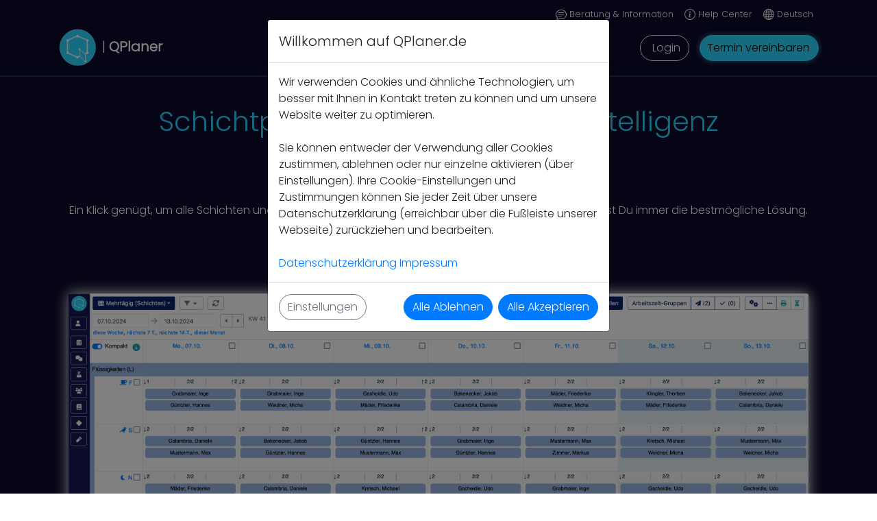

--- FILE ---
content_type: text/html
request_url: https://www.qplaner.de/schichtplanung/
body_size: 17784
content:
<!doctype html>
<html lang="de">
    <head>
        <meta charset="utf-8">
<meta name="viewport" content="width=device-width, initial-scale=1, shrink-to-fit=no">
<meta name="referrer" content="strict-origin-when-cross-origin" />
<title>Schichtplan Software KI gestützt | QPlaner</title>
<meta name="description" content="Wer eine intelligente Schichtplanungssoftware sucht ist bei QPlaner genau richtig. Erfahre mehr" />
<link rel="canonical" href="https://www.qplaner.de/schichtplanung/">


<style type="text/css">
  .landing-image{background-image:url(/img/startpage/landingpage_800_lightblue.dd4defa9929cb32282d0658dd2d72e9b.jpg)}
</style><style type="text/css">@font-face{font-display:swap;font-family:poppins;font-style:normal;font-weight:300;src:url(../fonts/poppins-v21-latin-300.eot);src:url(../fonts/poppins-v21-latin-300.eot?#iefix)format('embedded-opentype'),url(../fonts/poppins-v21-latin-300.woff2)format('woff2'),url(../fonts/poppins-v21-latin-300.woff)format('woff'),url(../fonts/poppins-v21-latin-300.ttf)format('truetype'),url(../fonts/poppins-v21-latin-300.svg#Poppins)format('svg')}@font-face{font-family:bangers;font-style:normal;font-weight:400;font-display:swap;src:url(/fonts/bangers-v12-latin-regular.eot);src:local("Bangers Regular"),local("Bangers-Regular"),url(/fonts/bangers-v12-latin-regular.eot?#iefix)format("embedded-opentype"),url(/fonts/bangers-v12-latin-regular.woff2)format("woff2"),url(/fonts/bangers-v12-latin-regular.woff)format("woff"),url(/fonts/bangers-v12-latin-regular.ttf)format("truetype"),url(/fonts/bangers-v12-latin-regular.svg#Bangers)format("svg")}@font-face{font-family:orbitron;font-style:normal;font-weight:600;font-display:swap;src:url(/fonts/orbitron-v16-latin-600.eot);src:local(""),url(/fonts/orbitron-v16-latin-600.eot?#iefix)format("embedded-opentype"),url(/fonts/orbitron-v16-latin-600.woff2)format("woff2"),url(/fonts/orbitron-v16-latin-600.woff)format("woff"),url(/fonts/orbitron-v16-latin-600.ttf)format("truetype"),url(/fonts/orbitron-v16-latin-600.svg#Orbitron)format("svg")}</style><link rel="stylesheet" href="/css/bundle.min.a6fcf41b0cc0f465565048d17e094584fa19b0972b3d7586dd6c488b8e752203.css">


<link
  rel="apple-touch-icon"
  sizes="180x180"
  href="/img/apple-touch-icon.79f5a764d52f11e7a29371cb5f7079b4.png"
/>
<link
  rel="icon"
  type="image/png"
  sizes="32x32"
  href="/img/favicon-32x32.d172e16d9b080c6933dbdc80ecd9b354.png"
/>
<link
  rel="icon"
  type="image/png"
  sizes="16x16"
  href="/img/favicon-16x16.6198eef53767ca2288bcc979dc1c92a0.png"
/>
<link rel="manifest" href="/site.webmanifest" />
<link
  rel="mask-icon"
  href="/img/safari-pinned-tab.84ff63b40e60447de372771b08f23339.svg"
  color="#5bbad5"
/>
<meta name="msapplication-TileColor" content="#2d89ef" />
<meta name="theme-color" content="#ffffff" />

        
<meta name="twitter:card" value="summary">


<meta property="og:type" content="business.business" />
<meta property="og:url" content="https://www.qplaner.de/schichtplanung/" />
<meta property="og:title" content="Schichtplan Software KI gestützt | QPlaner" />
<meta property="og:description" content="Wer eine intelligente Schichtplanungssoftware sucht ist bei QPlaner genau richtig. Erfahre mehr" />
<meta property="og:image" content="https://www.qplaner.de/img/og-robot.1980ac07074c64cd3ecc96781c74fd32.png" />
<meta property="fb:app_id" content="3108888172527964" />

    </head>
    <body>
        


<nav
  class="navbar fixed-top navbar-expand-sm"
  style="padding-top:0px !important; padding-bottom:0px !important; background-color: #0a092a"
>

  <div class="container">
      <ul class="navbar-nav ml-auto">
        <li class="nav-item">
          <a class="nav-link" href="/booking/demo-qplaner/">
            <svg xmlns="http://www.w3.org/2000/svg" width="16" height="16" fill="currentColor" class="bi bi-chat-text" viewBox="0 0 16 16">
              <path d="M2.678 11.894a1 1 0 0 1 .287.801 10.97 10.97 0 0 1-.398 2c1.395-.323 2.247-.697 2.634-.893a1 1 0 0 1 .71-.074A8.06 8.06 0 0 0 8 14c3.996 0 7-2.807 7-6 0-3.192-3.004-6-7-6S1 4.808 1 8c0 1.468.617 2.83 1.678 3.894zm-.493 3.905a21.682 21.682 0 0 1-.713.129c-.2.032-.352-.176-.273-.362a9.68 9.68 0 0 0 .244-.637l.003-.01c.248-.72.45-1.548.524-2.319C.743 11.37 0 9.76 0 8c0-3.866 3.582-7 8-7s8 3.134 8 7-3.582 7-8 7a9.06 9.06 0 0 1-2.347-.306c-.52.263-1.639.742-3.468 1.105z"/>
              <path d="M4 5.5a.5.5 0 0 1 .5-.5h7a.5.5 0 0 1 0 1h-7a.5.5 0 0 1-.5-.5zM4 8a.5.5 0 0 1 .5-.5h7a.5.5 0 0 1 0 1h-7A.5.5 0 0 1 4 8zm0 2.5a.5.5 0 0 1 .5-.5h4a.5.5 0 0 1 0 1h-4a.5.5 0 0 1-.5-.5z"/>
            </svg>
          <small style="color: white">Beratung & Information</small></a>
        </li>
        <li class="nav-item d-none d-md-flex">
          <a class="nav-link" href="https://help.qplaner.de" target="_blank">
          <svg xmlns="http://www.w3.org/2000/svg" width="16" height="16" fill="currentColor" class="bi bi-info-circle" viewBox="0 0 16 16">
            <path d="M8 15A7 7 0 1 1 8 1a7 7 0 0 1 0 14zm0 1A8 8 0 1 0 8 0a8 8 0 0 0 0 16z"/>
            <path d="m8.93 6.588-2.29.287-.082.38.45.083c.294.07.352.176.288.469l-.738 3.468c-.194.897.105 1.319.808 1.319.545 0 1.178-.252 1.465-.598l.088-.416c-.2.176-.492.246-.686.246-.275 0-.375-.193-.304-.533L8.93 6.588zM9 4.5a1 1 0 1 1-2 0 1 1 0 0 1 2 0z"/>
          </svg>
          <small style="color:white">Help Center</small></a>
        </li>
        <li class="nav-item d-none d-md-flex">
          <a class="nav-link">
            <svg xmlns="http://www.w3.org/2000/svg" width="16" height="16" fill="currentColor" class="bi bi-globe" viewBox="0 0 16 16">
              <path d="M0 8a8 8 0 1 1 16 0A8 8 0 0 1 0 8zm7.5-6.923c-.67.204-1.335.82-1.887 1.855A7.97 7.97 0 0 0 5.145 4H7.5V1.077zM4.09 4a9.267 9.267 0 0 1 .64-1.539 6.7 6.7 0 0 1 .597-.933A7.025 7.025 0 0 0 2.255 4H4.09zm-.582 3.5c.03-.877.138-1.718.312-2.5H1.674a6.958 6.958 0 0 0-.656 2.5h2.49zM4.847 5a12.5 12.5 0 0 0-.338 2.5H7.5V5H4.847zM8.5 5v2.5h2.99a12.495 12.495 0 0 0-.337-2.5H8.5zM4.51 8.5a12.5 12.5 0 0 0 .337 2.5H7.5V8.5H4.51zm3.99 0V11h2.653c.187-.765.306-1.608.338-2.5H8.5zM5.145 12c.138.386.295.744.468 1.068.552 1.035 1.218 1.65 1.887 1.855V12H5.145zm.182 2.472a6.696 6.696 0 0 1-.597-.933A9.268 9.268 0 0 1 4.09 12H2.255a7.024 7.024 0 0 0 3.072 2.472zM3.82 11a13.652 13.652 0 0 1-.312-2.5h-2.49c.062.89.291 1.733.656 2.5H3.82zm6.853 3.472A7.024 7.024 0 0 0 13.745 12H11.91a9.27 9.27 0 0 1-.64 1.539 6.688 6.688 0 0 1-.597.933zM8.5 12v2.923c.67-.204 1.335-.82 1.887-1.855.173-.324.33-.682.468-1.068H8.5zm3.68-1h2.146c.365-.767.594-1.61.656-2.5h-2.49a13.65 13.65 0 0 1-.312 2.5zm2.802-3.5a6.959 6.959 0 0 0-.656-2.5H12.18c.174.782.282 1.623.312 2.5h2.49zM11.27 2.461c.247.464.462.98.64 1.539h1.835a7.024 7.024 0 0 0-3.072-2.472c.218.284.418.598.597.933zM10.855 4a7.966 7.966 0 0 0-.468-1.068C9.835 1.897 9.17 1.282 8.5 1.077V4h2.355z"/>
            </svg>  
          <small style="color:white">Deutsch</small></a>
        </li>
      </ul> 
  </div>
</nav>



<nav
  class="navbar fixed-top navbar-expand-lg navbar-light navbar-color"
  style="border-bottom:2px solid #262C54; margin-top:30px; padding-top:0px !important; padding-bottom:0px !important; background-color: #0a092a"
>


  <div class="container text-white">

    <a class="navbar-brand" href="/#home" style="color: white">
      <img
        class="mr-2"
        src="/img/QPlaner_Logo-Rund_21.d05918cbb1b522824a1625b8fbd9b415.png"
        height="70"
        alt="QPlaner Logo, technologisches Symbol für den Buchstaben Q mit Verknüpfungen angelehnt an künstliche Intelligenz."
      />|  <strong>QPlaner</strong>
    </a>
    <button
      class="navbar-toggler navbar-dark"
      type="button"
      data-toggle="collapse"
      data-target="#navbar-content"
      aria-label="Navigationsmenü aufklappen"
    >
      <span class="navbar-toggler-icon navbar-dark"></span>
    </button>
    <div class="collapse navbar-collapse" id="navbar-content">
      <ul class="navbar-nav mr-auto mx-auto" id="nav-main">
        <li class="nav-item">
          <a
            class="nav-link"
            data-autocollapse="true"
            href="/">Technologie</a>
        </li>
        <li class="nav-item dropdown " >
          <a class="nav-link dropdown-toggle" href="#" id="navbarDropdown" role="button" data-toggle="dropdown" aria-haspopup="true" aria-expanded="false">
            Funktionen
          </a>
          <div class="dropdown-menu text-white" aria-labelledby="navbarDropdown" style="width: 350px !important; background-color: #0a092a">
            
                <a class="dropdown-item navbar-dropdown-item" href="/schichtplanung/">
                  <div class="row text-white" style="padding:10px;">
                    <div class="col-2 my-auto mx-auto">
                      <svg xmlns="http://www.w3.org/2000/svg" width="26" height="26" fill="currentColor" style="color: #2ad4ff" class="bi bi-calendar2-range" viewBox="0 0 16 16">
                        <path d="M3.5 0a.5.5 0 0 1 .5.5V1h8V.5a.5.5 0 0 1 1 0V1h1a2 2 0 0 1 2 2v11a2 2 0 0 1-2 2H2a2 2 0 0 1-2-2V3a2 2 0 0 1 2-2h1V.5a.5.5 0 0 1 .5-.5M2 2a1 1 0 0 0-1 1v11a1 1 0 0 0 1 1h12a1 1 0 0 0 1-1V3a1 1 0 0 0-1-1z"/>
                        <path d="M2.5 4a.5.5 0 0 1 .5-.5h10a.5.5 0 0 1 .5.5v1a.5.5 0 0 1-.5.5H3a.5.5 0 0 1-.5-.5zM9 8a1 1 0 0 1 1-1h5v2h-5a1 1 0 0 1-1-1m-8 2h4a1 1 0 1 1 0 2H1z"/>
                      </svg>
                    </div>
                    <div class="col-10">
                      Schichtplanung mit KI </br>
                      <small style="color: lightgrey"> Für Schichtsysteme</small>
                    </div>
                  </div>

                </a>
                <a class="dropdown-item navbar-dropdown-item" href="/dienstplanung/">
                  <div class="row text-white" style="padding:10px;">
                    <div class="col-2 my-auto mx-auto">
                      <svg xmlns="http://www.w3.org/2000/svg" width="26" height="26" fill="currentColor" style="color: #2ad4ff" class="bi bi-calendar2-week" viewBox="0 0 16 16">
                        <path d="M3.5 0a.5.5 0 0 1 .5.5V1h8V.5a.5.5 0 0 1 1 0V1h1a2 2 0 0 1 2 2v11a2 2 0 0 1-2 2H2a2 2 0 0 1-2-2V3a2 2 0 0 1 2-2h1V.5a.5.5 0 0 1 .5-.5M2 2a1 1 0 0 0-1 1v11a1 1 0 0 0 1 1h12a1 1 0 0 0 1-1V3a1 1 0 0 0-1-1z"/>
                        <path d="M2.5 4a.5.5 0 0 1 .5-.5h10a.5.5 0 0 1 .5.5v1a.5.5 0 0 1-.5.5H3a.5.5 0 0 1-.5-.5zM11 7.5a.5.5 0 0 1 .5-.5h1a.5.5 0 0 1 .5.5v1a.5.5 0 0 1-.5.5h-1a.5.5 0 0 1-.5-.5zm-3 0a.5.5 0 0 1 .5-.5h1a.5.5 0 0 1 .5.5v1a.5.5 0 0 1-.5.5h-1a.5.5 0 0 1-.5-.5zm-5 3a.5.5 0 0 1 .5-.5h1a.5.5 0 0 1 .5.5v1a.5.5 0 0 1-.5.5h-1a.5.5 0 0 1-.5-.5zm3 0a.5.5 0 0 1 .5-.5h1a.5.5 0 0 1 .5.5v1a.5.5 0 0 1-.5.5h-1a.5.5 0 0 1-.5-.5z"/>
                      </svg>
                    </div>
                    <div class="col-10">
                      Dienstplanung mit KI </br>
                          <small style="color: lightgrey"> Für vollflexible Arbeitszeiten</small>
                    </div>
                  </div>
                </a>
                <a class="dropdown-item navbar-dropdown-item" href="/zeitwirtschaft/">
                  <div class="row text-white" style="padding:10px;">
                    <div class="col-2 my-auto mx-auto">
                      <svg xmlns="http://www.w3.org/2000/svg" width="26" height="26" fill="currentColor" style="color: #2ad4ff" class="bi bi-clock" viewBox="0 0 16 16">
                        <path d="M8 3.5a.5.5 0 0 0-1 0V9a.5.5 0 0 0 .252.434l3.5 2a.5.5 0 0 0 .496-.868L8 8.71z"/>
                        <path d="M8 16A8 8 0 1 0 8 0a8 8 0 0 0 0 16m7-8A7 7 0 1 1 1 8a7 7 0 0 1 14 0"/>
                      </svg>
                    </div>
                    <div class="col-10">
                      Zeitwirtschaft
                    </div>
                  </div>
                
              </a>
                <a class="dropdown-item navbar-dropdown-item" href="/mitarbeiterapp/">
                  <div class="row text-white" style="padding:10px;">
                    <div class="col-2 my-auto mx-auto">
                      <svg xmlns="http://www.w3.org/2000/svg" width="26" height="26" fill="currentColor" style="color: #2ad4ff" class="bi bi-phone" viewBox="0 0 16 16">
                        <path d="M11 1a1 1 0 0 1 1 1v12a1 1 0 0 1-1 1H5a1 1 0 0 1-1-1V2a1 1 0 0 1 1-1zM5 0a2 2 0 0 0-2 2v12a2 2 0 0 0 2 2h6a2 2 0 0 0 2-2V2a2 2 0 0 0-2-2z"/>
                        <path d="M8 14a1 1 0 1 0 0-2 1 1 0 0 0 0 2"/>
                      </svg>
                    </div>
                    <div class="col-10">
                      Mitarbeiter - App
                    </div>
                  </div>
                </a>
                <a class="dropdown-item navbar-dropdown-item" href="/produktionsplanung_maschinenoptimierung/">
                  <div class="row text-white " style="padding:10px;">
                    <div class="col-2 my-auto mx-auto">
                      <svg xmlns="http://www.w3.org/2000/svg" width="26" height="26" fill="currentColor" style="color: #2ad4ff" class="bi bi-gear" viewBox="0 0 16 16">
                        <path d="M8 4.754a3.246 3.246 0 1 0 0 6.492 3.246 3.246 0 0 0 0-6.492M5.754 8a2.246 2.246 0 1 1 4.492 0 2.246 2.246 0 0 1-4.492 0"/>
                        <path d="M9.796 1.343c-.527-1.79-3.065-1.79-3.592 0l-.094.319a.873.873 0 0 1-1.255.52l-.292-.16c-1.64-.892-3.433.902-2.54 2.541l.159.292a.873.873 0 0 1-.52 1.255l-.319.094c-1.79.527-1.79 3.065 0 3.592l.319.094a.873.873 0 0 1 .52 1.255l-.16.292c-.892 1.64.901 3.434 2.541 2.54l.292-.159a.873.873 0 0 1 1.255.52l.094.319c.527 1.79 3.065 1.79 3.592 0l.094-.319a.873.873 0 0 1 1.255-.52l.292.16c1.64.893 3.434-.902 2.54-2.541l-.159-.292a.873.873 0 0 1 .52-1.255l.319-.094c1.79-.527 1.79-3.065 0-3.592l-.319-.094a.873.873 0 0 1-.52-1.255l.16-.292c.893-1.64-.902-3.433-2.541-2.54l-.292.159a.873.873 0 0 1-1.255-.52zm-2.633.283c.246-.835 1.428-.835 1.674 0l.094.319a1.873 1.873 0 0 0 2.693 1.115l.291-.16c.764-.415 1.6.42 1.184 1.185l-.159.292a1.873 1.873 0 0 0 1.116 2.692l.318.094c.835.246.835 1.428 0 1.674l-.319.094a1.873 1.873 0 0 0-1.115 2.693l.16.291c.415.764-.42 1.6-1.185 1.184l-.291-.159a1.873 1.873 0 0 0-2.693 1.116l-.094.318c-.246.835-1.428.835-1.674 0l-.094-.319a1.873 1.873 0 0 0-2.692-1.115l-.292.16c-.764.415-1.6-.42-1.184-1.185l.159-.291A1.873 1.873 0 0 0 1.945 8.93l-.319-.094c-.835-.246-.835-1.428 0-1.674l.319-.094A1.873 1.873 0 0 0 3.06 4.377l-.16-.292c-.415-.764.42-1.6 1.185-1.184l.292.159a1.873 1.873 0 0 0 2.692-1.115z"/>
                      </svg>
                    </div>
                    <div class="col-10">
                      Produktionsplan
                    </div>
                  </div>
                </a>
                <a class="dropdown-item navbar-dropdown-item" href="/terminbuch/">
                  <div class="row text-white" style="padding:10px;">
                    <div class="col-2 my-auto mx-auto">
                      <svg xmlns="http://www.w3.org/2000/svg" width="26" height="26" fill="currentColor" style="color: #2ad4ff" class="bi bi-calendar2-check" viewBox="0 0 16 16">
                        <path d="M10.854 8.146a.5.5 0 0 1 0 .708l-3 3a.5.5 0 0 1-.708 0l-1.5-1.5a.5.5 0 0 1 .708-.708L7.5 10.793l2.646-2.647a.5.5 0 0 1 .708 0"/>
                        <path d="M3.5 0a.5.5 0 0 1 .5.5V1h8V.5a.5.5 0 0 1 1 0V1h1a2 2 0 0 1 2 2v11a2 2 0 0 1-2 2H2a2 2 0 0 1-2-2V3a2 2 0 0 1 2-2h1V.5a.5.5 0 0 1 .5-.5M2 2a1 1 0 0 0-1 1v11a1 1 0 0 0 1 1h12a1 1 0 0 0 1-1V3a1 1 0 0 0-1-1z"/>
                        <path d="M2.5 4a.5.5 0 0 1 .5-.5h10a.5.5 0 0 1 .5.5v1a.5.5 0 0 1-.5.5H3a.5.5 0 0 1-.5-.5z"/>
                      </svg>
                    </div>
                    <div class="col-10">
                      Terminbuch
                    </div>
                  </div>
                </a>
                
                
           </div>
        </li>
        <li class="nav-item">
          <a class="nav-link" href="/pricing/">Leistungen</a>
        </li>
        <li class="nav-item dropdown">
        <a class="nav-link dropdown-toggle" href="#" id="navbarDropdown" role="button" data-toggle="dropdown" aria-haspopup="true" aria-expanded="false">
          Wissen
        </a>
        <div class="dropdown-menu" aria-labelledby="navbarDropdown" style="width: 250px !important; background-color: #0a092a">
          
          <a class="dropdown-item navbar-dropdown-item" href="/blog/">
            <div class="row text-white" style="padding:10px;">
              <div class="col-2 my-auto mx-auto">
                <svg xmlns="http://www.w3.org/2000/svg" width="26" height="26" fill="currentColor" style="color: #2ad4ff" class="bi bi-megaphone" viewBox="0 0 16 16">
                  <path d="M13 2.5a1.5 1.5 0 0 1 3 0v11a1.5 1.5 0 0 1-3 0v-.214c-2.162-1.241-4.49-1.843-6.912-2.083l.405 2.712A1 1 0 0 1 5.51 15.1h-.548a1 1 0 0 1-.916-.599l-1.85-3.49-.202-.003A2.014 2.014 0 0 1 0 9V7a2.02 2.02 0 0 1 1.992-2.013 75 75 0 0 0 2.483-.075c3.043-.154 6.148-.849 8.525-2.199zm1 0v11a.5.5 0 0 0 1 0v-11a.5.5 0 0 0-1 0m-1 1.35c-2.344 1.205-5.209 1.842-8 2.033v4.233q.27.015.537.036c2.568.189 5.093.744 7.463 1.993zm-9 6.215v-4.13a95 95 0 0 1-1.992.052A1.02 1.02 0 0 0 1 7v2c0 .55.448 1.002 1.006 1.009A61 61 0 0 1 4 10.065m-.657.975 1.609 3.037.01.024h.548l-.002-.014-.443-2.966a68 68 0 0 0-1.722-.082z"/>
                </svg>
              </div>
              <div class="col-10">
               Blog
              </div>
            </div>
          </a>

          <a class="dropdown-item navbar-dropdown-item" href="/lexikon/">
            <div class="row text-white" style="padding:10px;">
              <div class="col-2 my-auto mx-auto">
                <svg xmlns="http://www.w3.org/2000/svg" width="26" height="26" fill="currentColor" style="color: #2ad4ff" class="bi bi-book" viewBox="0 0 16 16">
                  <path d="M1 2.828c.885-.37 2.154-.769 3.388-.893 1.33-.134 2.458.063 3.112.752v9.746c-.935-.53-2.12-.603-3.213-.493-1.18.12-2.37.461-3.287.811zm7.5-.141c.654-.689 1.782-.886 3.112-.752 1.234.124 2.503.523 3.388.893v9.923c-.918-.35-2.107-.692-3.287-.81-1.094-.111-2.278-.039-3.213.492zM8 1.783C7.015.936 5.587.81 4.287.94c-1.514.153-3.042.672-3.994 1.105A.5.5 0 0 0 0 2.5v11a.5.5 0 0 0 .707.455c.882-.4 2.303-.881 3.68-1.02 1.409-.142 2.59.087 3.223.877a.5.5 0 0 0 .78 0c.633-.79 1.814-1.019 3.222-.877 1.378.139 2.8.62 3.681 1.02A.5.5 0 0 0 16 13.5v-11a.5.5 0 0 0-.293-.455c-.952-.433-2.48-.952-3.994-1.105C10.413.809 8.985.936 8 1.783"/>
                </svg>
              </div>
              <div class="col-10">
               Lexikon
              </div>
            </div>
          </a>

          <a class="dropdown-item navbar-dropdown-item" href="https://help.qplaner.de" target="_blank">
            <div class="row text-white" style="padding:10px;">
              <div class="col-2 my-auto mx-auto">
                <svg xmlns="http://www.w3.org/2000/svg" width="26" height="26" fill="currentColor" style="color: #2ad4ff" class="bi bi-info-circle" viewBox="0 0 16 16">
                  <path d="M8 15A7 7 0 1 1 8 1a7 7 0 0 1 0 14m0 1A8 8 0 1 0 8 0a8 8 0 0 0 0 16"/>
                  <path d="m8.93 6.588-2.29.287-.082.38.45.083c.294.07.352.176.288.469l-.738 3.468c-.194.897.105 1.319.808 1.319.545 0 1.178-.252 1.465-.598l.088-.416c-.2.176-.492.246-.686.246-.275 0-.375-.193-.304-.533zM9 4.5a1 1 0 1 1-2 0 1 1 0 0 1 2 0"/>
                </svg>
              </div>
              <div class="col-10">
               Helpcenter
              </div>
            </div>
          </a>

      </li>
      </ul>
      <div style="padding-right:15px;">
      <a class="btn btn-outline-light btn" href="/login">
        <span style="padding-left:5px;">Login</span></a>
      </div>
      <div>
       <a
          class="btn buttonDemo"
          href="/booking/demo-qplaner/"
          style="padding-left:5px;"
          ><span style="padding-left:5px;">Termin vereinbaren</span></a>
        </div>
    
    </div>
  </div>
</nav>
        


<div style="background-color: #0a092a;">
  <div class="container text-center text-white" style="padding-bottom: 30px;">
    <h1 style="padding-top:90px; padding-bottom: 30px; color: #2ad4ff">Schichtplanung mit künstlicher Intelligenz</h1>
    <h4>Schlauer. Schneller. Einfacher.</h4>
    <p style="padding-top: 20px; padding-bottom: 20px;">Ein Klick genügt, um alle Schichten und Qualifikationen nach Deinem Bedarf zu planen. Mit QPlaner hast Du immer die bestmögliche Lösung. </p>
    
    <div style="padding-bottom: 35px;">
    <a
              class="btn buttonDemo"
              href="/booking/demo-qplaner/"
              style="padding-left:5px;"
              ><span style="padding-left:5px;">Termin vereinbaren</span>
    </a>
    </div>


      <div class="container text-center">
        
          
          <img
              src="/img/funktionen/mehrtaegig_schichten_qplaner_screenshot.ea5bd9be38f152a26b7df22283bf127c.png"
              alt="Bildschirmfoto von der Kalenderansicht Mehrtägig(Schichten) der QPlaner Software"
              class="card-img"
              style="width:100%; border-color: white; box-shadow: 0px 0px 20px rgb(255, 255, 255);"
          />
        

      </div> 
  </div>
</div>







<!-- Highlights -->
<section>
<div style="background-color: #0a092a;">
  <div class="container text-white" style="padding-bottom: 20px; padding-top: 150px;">
    <h2 class="text-center" style="color: #2ad4ff; padding-bottom: 60px;">
      Die Schichtplan Highlights
    </h2> 

   <div >
    <div class="row" style="padding:60px; border-color: #0a092a; border-width: thick; background-image: 
    linear-gradient(135deg, #1A1A36 0%, #0E0F2C 95%">
      <div class="col-md-5 my-auto" >
        <h3 style="color: #2ad4ff;">Erreiche Deine Ziele </br> mit einem Klick</h3>
        <p style="padding-top:40px; padding-right:20px;">Die fortschrittliche KI des QPlaners berechnet für Dich einen Schichtplan der passt. 
          Leistungsstarke Berechnung und intuitive Bedienung um Dein Ziel schnell zu erreichen.  </p>
      </div>
      <div class="col-md-7 ">
        <div style="padding:20px;">
        
          
          <img
              src="/img/funktionen/schichtplan_berechnen_ki_aenderungen.755d5494aa6f2fd15aabea17e935001a.png"
              alt="Bildschirmfoto der QPlaner Software, welches den Schichtplan berechnen Button für die KI gestützte Schichtplanung zeigt."
              class="card-img"
              style="width:100%;"
          />
        

       </div>
      </div>
    </div>
  </div>

   <div style="padding-top: 30px;">
    <div class="row" style="padding:60px; border-color: #0a092a; border-width: thick; background-image: 
    linear-gradient(135deg, #1A1A36 0%, #0E0F2C 95%">
      <div class="col-md-7">
        <div style="padding:20px;">
        
          
          <img
              src="/img/funktionen/kalender_qualifikationsmatrix.939a6e23e6a5a2aa2148f53514d45f97.png"
              alt="Bildschirmfoto der QPlaner Software, welches die Qualifikationen von Mitarbeitenden zeigt."
              class="card-img"
              style="width:85%;"
          />
        

      </div>
      </div>
      <div class="col-md-5 my-auto">
        <h3 style="color: #2ad4ff;">Qualifikationen </br> die passen</h3>
        <p style="padding-top:40px;">
          Erreiche die bestmögliche Qualifikationsabdeckung. QPlaner stellt sicher, dass Du immer das passende Personal 
          mit der passenden Qualifikationsmatrix vor Ort hast. Die Planung nach Qualifkationen erfolgt vollautomatisch.
          </p>
      </div>
    </div>
   </div>

   <div style="padding-top: 30px;">
     <div class="row" style="padding:60px; border-color: #0a092a; border-width: thick; background-image: 
    linear-gradient(135deg, #1A1A36 0%, #0E0F2C 95%">
      <div class="col-md-5 my-auto">
        <h3 style="color: #2ad4ff;">Individualisierung ist alles</h3>
        <p style="padding-top:40px;">Mit QPlaner sind umfangreiche Individualisierungs-Möglichkeiten und Anpassungen 
          genau passend für Deinen Betrieb, im Standard-Modul enthalten. Priorisiere und optimiere für einen perfekten Workflow.  </p>
      </div>
      <div class="col-md-7">
        <div style="padding:20px;">
        
          
          <img
              src="/img/funktionen/globale_prioritaeten.d797c50e55efcda376cbd763909ec6ba.png"
              alt="Bildschirmfoto der QPlaner Software, welches ein Teil der möglichen globalen Prioritäten für die Schichtplan-Berechnung zeigt."
              class="card-img"
              style="width:100%;"
          />
        

      </div>
      </div>
     </div>
   </div>

   <div style="padding-top: 30px;">
    <div class="row" style="padding:60px; border-color: #0a092a; border-width: thick; background-image: 
    linear-gradient(135deg, #1A1A36 0%, #0E0F2C 95%">
      <div class="col-md-7">
        <div style="padding:20px;">
        
          
          <img
              src="/img/funktionen/diagramm_uebersicht.803ad13f01730417a2c38cdcfbb34f38.png"
              alt="Bildschirmfoto der QPlaner Software, welche eine graphische Auswertung des Schichtbedarfs und der Einteilung der Mitarbeitenden zeigt."
              class="card-img"
              style="width:100%;"
          />
        

       </div>
      </div>
      <div class="col-md-5 my-auto">
        <h3 style="color: #2ad4ff;">Behalte alles im Blick</h3>
        <p style="padding-top:40px;">Überblicke alle relevanten Daten und Geschehnisse Deines Unternehmens - 
          in grafischer oder tabellarischer Form. Die Auswertungsmöglichkeiten umfassen von Direktionsrecht über Anzahl der Schichten 
          bis Schichtbedarf in unterschiedlichen Abteilungen.
            </p>
      </div>
    </div>
   </div>



    
    <div class="text-center" style="padding-bottom: 45px; padding-top: 55px;">
      <a
                class="btn buttonDemo"
                href="/booking/demo-qplaner/"
                style="padding-left:5px;"
                ><span style="padding-left:5px;">Termin vereinbaren</span>
      </a>
    </div>
  </div> 

</div>
</section>



<!-- Funktionen -->
<div style="background-color: #0a092a;">
  <div class="container text-white" style="padding-bottom: 30px; padding-top: 85px;">
    <h2 class="text-center" style="color: #2ad4ff; padding-bottom: 30px;">
      Funktionen die begeistern
    </h2> 
    <p class="text-center">Einen genauen Überblick über alle QPlaner-Leistungen und Funktionen erhältst Du unter Leistungen in der Feature-Liste.</p>
    <p class="text-center">
        <a style="color: #2ad4ff" href="https://www.qplaner.de/pricing/">
            > Zur Feature-Liste
        </a>
    </p>

    <div class="row" style="padding-top: 20px;">
      <div class="col-md-4" style="padding-bottom:15px;">
        <div class="card cardhz" style="padding: 15px; border-color: #0a092a; border-width: thick; background-image: 
    linear-gradient(135deg, #1A1A36 0%, #0E0F2C 95%"> 

          <div class="row">
            <div class="col-4">
              <svg xmlns="http://www.w3.org/2000/svg" width="32" height="32" fill="currentColor" class="bi bi-stars" viewBox="0 0 16 16">
                <path d="M7.657 6.247c.11-.33.576-.33.686 0l.645 1.937a2.89 2.89 0 0 0 1.829 1.828l1.936.645c.33.11.33.576 0 .686l-1.937.645a2.89 2.89 0 0 0-1.828 1.829l-.645 1.936a.361.361 0 0 1-.686 0l-.645-1.937a2.89 2.89 0 0 0-1.828-1.828l-1.937-.645a.361.361 0 0 1 0-.686l1.937-.645a2.89 2.89 0 0 0 1.828-1.828zM3.794 1.148a.217.217 0 0 1 .412 0l.387 1.162c.173.518.579.924 1.097 1.097l1.162.387a.217.217 0 0 1 0 .412l-1.162.387A1.73 1.73 0 0 0 4.593 5.69l-.387 1.162a.217.217 0 0 1-.412 0L3.407 5.69A1.73 1.73 0 0 0 2.31 4.593l-1.162-.387a.217.217 0 0 1 0-.412l1.162-.387A1.73 1.73 0 0 0 3.407 2.31zM10.863.099a.145.145 0 0 1 .274 0l.258.774c.115.346.386.617.732.732l.774.258a.145.145 0 0 1 0 .274l-.774.258a1.16 1.16 0 0 0-.732.732l-.258.774a.145.145 0 0 1-.274 0l-.258-.774a1.16 1.16 0 0 0-.732-.732L9.1 2.137a.145.145 0 0 1 0-.274l.774-.258c.346-.115.617-.386.732-.732z"/>
              </svg>
            </div>
            <div class="col-8 my-auto">
              Automatische Arbeitsplanberechnung
            </div>
          </div>
        </div>
      </div>
      <div class="col-md-4" style="padding-bottom:15px;">
        <div class="card cardhz" style="padding: 15px; border-color: #0a092a; border-width: thick; background-image: 
    linear-gradient(135deg, #1A1A36 0%, #0E0F2C 95%"> 
          <div class="row">
            <div class="col-4">
              <svg xmlns="http://www.w3.org/2000/svg" width="32" height="32" fill="currentColor" class="bi bi-repeat" viewBox="0 0 16 16">
                <path d="M11 5.466V4H5a4 4 0 0 0-3.584 5.777.5.5 0 1 1-.896.446A5 5 0 0 1 5 3h6V1.534a.25.25 0 0 1 .41-.192l2.36 1.966c.12.1.12.284 0 .384l-2.36 1.966a.25.25 0 0 1-.41-.192m3.81.086a.5.5 0 0 1 .67.225A5 5 0 0 1 11 13H5v1.466a.25.25 0 0 1-.41.192l-2.36-1.966a.25.25 0 0 1 0-.384l2.36-1.966a.25.25 0 0 1 .41.192V12h6a4 4 0 0 0 3.585-5.777.5.5 0 0 1 .225-.67Z"/>
              </svg>
            </div>
            <div class="col-8 my-auto">
              Schichtrhythmus
            </div>
          </div>
        </div>
      </div>
      <div class="col-md-4" style="padding-bottom:15px;">
        <div class="card cardhz" style="padding: 15px; border-color: #0a092a; border-width: thick; background-image: 
    linear-gradient(135deg, #1A1A36 0%, #0E0F2C 95%"> 
          <div class="row">
            <div class="col-4">
              <svg xmlns="http://www.w3.org/2000/svg" width="32" height="32" fill="currentColor" class="bi bi-grid-3x3" viewBox="0 0 16 16">
                <path d="M0 1.5A1.5 1.5 0 0 1 1.5 0h13A1.5 1.5 0 0 1 16 1.5v13a1.5 1.5 0 0 1-1.5 1.5h-13A1.5 1.5 0 0 1 0 14.5zM1.5 1a.5.5 0 0 0-.5.5V5h4V1zM5 6H1v4h4zm1 4h4V6H6zm-1 1H1v3.5a.5.5 0 0 0 .5.5H5zm1 0v4h4v-4zm5 0v4h3.5a.5.5 0 0 0 .5-.5V11zm0-1h4V6h-4zm0-5h4V1.5a.5.5 0 0 0-.5-.5H11zm-1 0V1H6v4z"/>
              </svg>
            </div>
            <div class="col-8 my-auto">
              Optimierungsmatrizen
            </div>
          </div> 
        </div>
      </div>
    </div>
    
    <div class="row">
      <div class="col-md-4" style="padding-bottom:15px;">
        <div class="card cardhz" style="padding: 15px; border-color: #0a092a; border-width: thick; background-image: 
    linear-gradient(135deg, #1A1A36 0%, #0E0F2C 95%"> 
          <div class="row">
            <div class="col-4">
              <svg xmlns="http://www.w3.org/2000/svg" width="32" height="32" fill="currentColor" class="bi bi-buildings" viewBox="0 0 16 16">
                <path d="M14.763.075A.5.5 0 0 1 15 .5v15a.5.5 0 0 1-.5.5h-3a.5.5 0 0 1-.5-.5V14h-1v1.5a.5.5 0 0 1-.5.5h-9a.5.5 0 0 1-.5-.5V10a.5.5 0 0 1 .342-.474L6 7.64V4.5a.5.5 0 0 1 .276-.447l8-4a.5.5 0 0 1 .487.022M6 8.694 1 10.36V15h5zM7 15h2v-1.5a.5.5 0 0 1 .5-.5h2a.5.5 0 0 1 .5.5V15h2V1.309l-7 3.5z"/>
                <path d="M2 11h1v1H2zm2 0h1v1H4zm-2 2h1v1H2zm2 0h1v1H4zm4-4h1v1H8zm2 0h1v1h-1zm-2 2h1v1H8zm2 0h1v1h-1zm2-2h1v1h-1zm0 2h1v1h-1zM8 7h1v1H8zm2 0h1v1h-1zm2 0h1v1h-1zM8 5h1v1H8zm2 0h1v1h-1zm2 0h1v1h-1zm0-2h1v1h-1z"/>
              </svg>
            </div>
            <div class="col-8 my-auto">
              Bereichsübergreifende Planung
            </div>
          </div>  
        </div>
      </div>
      <div class="col-md-4" style="padding-bottom:15px;">
        <div class="card cardhz" style="padding: 15px; border-color: #0a092a; border-width: thick; background-image: 
    linear-gradient(135deg, #1A1A36 0%, #0E0F2C 95%"> 
          <div class="row">
            <div class="col-4">
              <svg xmlns="http://www.w3.org/2000/svg" width="32" height="32" fill="currentColor" class="bi bi-patch-check" viewBox="0 0 16 16">
                <path fill-rule="evenodd" d="M10.354 6.146a.5.5 0 0 1 0 .708l-3 3a.5.5 0 0 1-.708 0l-1.5-1.5a.5.5 0 1 1 .708-.708L7 8.793l2.646-2.647a.5.5 0 0 1 .708 0"/>
                <path d="m10.273 2.513-.921-.944.715-.698.622.637.89-.011a2.89 2.89 0 0 1 2.924 2.924l-.01.89.636.622a2.89 2.89 0 0 1 0 4.134l-.637.622.011.89a2.89 2.89 0 0 1-2.924 2.924l-.89-.01-.622.636a2.89 2.89 0 0 1-4.134 0l-.622-.637-.89.011a2.89 2.89 0 0 1-2.924-2.924l.01-.89-.636-.622a2.89 2.89 0 0 1 0-4.134l.637-.622-.011-.89a2.89 2.89 0 0 1 2.924-2.924l.89.01.622-.636a2.89 2.89 0 0 1 4.134 0l-.715.698a1.89 1.89 0 0 0-2.704 0l-.92.944-1.32-.016a1.89 1.89 0 0 0-1.911 1.912l.016 1.318-.944.921a1.89 1.89 0 0 0 0 2.704l.944.92-.016 1.32a1.89 1.89 0 0 0 1.912 1.911l1.318-.016.921.944a1.89 1.89 0 0 0 2.704 0l.92-.944 1.32.016a1.89 1.89 0 0 0 1.911-1.912l-.016-1.318.944-.921a1.89 1.89 0 0 0 0-2.704l-.944-.92.016-1.32a1.89 1.89 0 0 0-1.912-1.911z"/>
              </svg>
            </div>
            <div class="col-8 my-auto">
              Mitarbeiter-Qualifikationen
            </div>
          </div> 
        </div>
      </div>
      <div class="col-md-4" style="padding-bottom:15px;">
        <div class="card cardhz" style="padding: 15px; border-color: #0a092a; border-width: thick; background-image: 
    linear-gradient(135deg, #1A1A36 0%, #0E0F2C 95%"> 
          <div class="row">
            <div class="col-4">
              <svg xmlns="http://www.w3.org/2000/svg" width="32" height="32" fill="currentColor" class="bi bi-airplane" viewBox="0 0 16 16">
                <path d="M6.428 1.151C6.708.591 7.213 0 8 0s1.292.592 1.572 1.151C9.861 1.73 10 2.431 10 3v3.691l5.17 2.585a1.5 1.5 0 0 1 .83 1.342V12a.5.5 0 0 1-.582.493l-5.507-.918-.375 2.253 1.318 1.318A.5.5 0 0 1 10.5 16h-5a.5.5 0 0 1-.354-.854l1.319-1.318-.376-2.253-5.507.918A.5.5 0 0 1 0 12v-1.382a1.5 1.5 0 0 1 .83-1.342L6 6.691V3c0-.568.14-1.271.428-1.849m.894.448C7.111 2.02 7 2.569 7 3v4a.5.5 0 0 1-.276.447l-5.448 2.724a.5.5 0 0 0-.276.447v.792l5.418-.903a.5.5 0 0 1 .575.41l.5 3a.5.5 0 0 1-.14.437L6.708 15h2.586l-.647-.646a.5.5 0 0 1-.14-.436l.5-3a.5.5 0 0 1 .576-.411L15 11.41v-.792a.5.5 0 0 0-.276-.447L9.276 7.447A.5.5 0 0 1 9 7V3c0-.432-.11-.979-.322-1.401C8.458 1.159 8.213 1 8 1s-.458.158-.678.599"/>
              </svg>
            </div>
            <div class="col-8 my-auto">
              Kalender- und Urlaubsplanung
            </div>
          </div> 
        </div>
      </div>
    </div>
    
    <div class="row">
      <div class="col-md-4" style="padding-bottom:15px;">
        <div class="card cardhz" style="padding: 15px; border-color: #0a092a; border-width: thick; background-image: 
    linear-gradient(135deg, #1A1A36 0%, #0E0F2C 95%">  
          <div class="row">
            <div class="col-4">
              <svg xmlns="http://www.w3.org/2000/svg" width="32" height="32" fill="currentColor" class="bi bi-person-vcard" viewBox="0 0 16 16">
                <path d="M5 8a2 2 0 1 0 0-4 2 2 0 0 0 0 4m4-2.5a.5.5 0 0 1 .5-.5h4a.5.5 0 0 1 0 1h-4a.5.5 0 0 1-.5-.5M9 8a.5.5 0 0 1 .5-.5h4a.5.5 0 0 1 0 1h-4A.5.5 0 0 1 9 8m1 2.5a.5.5 0 0 1 .5-.5h3a.5.5 0 0 1 0 1h-3a.5.5 0 0 1-.5-.5"/>
                <path d="M2 2a2 2 0 0 0-2 2v8a2 2 0 0 0 2 2h12a2 2 0 0 0 2-2V4a2 2 0 0 0-2-2zM1 4a1 1 0 0 1 1-1h12a1 1 0 0 1 1 1v8a1 1 0 0 1-1 1H8.96q.04-.245.04-.5C9 10.567 7.21 9 5 9c-2.086 0-3.8 1.398-3.984 3.181A1 1 0 0 1 1 12z"/>
              </svg>
            </div>
            <div class="col-8 my-auto">
              Individuelle Mitarbeitereinstellungen
            </div>
          </div> 
        </div>
      </div>
      <div class="col-md-4" style="padding-bottom:15px;">
        <div class="card cardhz" style="padding: 15px; border-color: #0a092a; border-width: thick; background-image: 
    linear-gradient(135deg, #1A1A36 0%, #0E0F2C 95%"> 
          <div class="row">
            <div class="col-4">
              <svg xmlns="http://www.w3.org/2000/svg" width="32" height="32" fill="currentColor" class="bi bi-graph-up" viewBox="0 0 16 16">
                <path fill-rule="evenodd" d="M0 0h1v15h15v1H0zm14.817 3.113a.5.5 0 0 1 .07.704l-4.5 5.5a.5.5 0 0 1-.74.037L7.06 6.767l-3.656 5.027a.5.5 0 0 1-.808-.588l4-5.5a.5.5 0 0 1 .758-.06l2.609 2.61 4.15-5.073a.5.5 0 0 1 .704-.07"/>
              </svg>
            </div>
            <div class="col-8 my-auto">
              Planung nach Betriebsauslastung
            </div>
          </div> 
        </div>
      </div>
      <div class="col-md-4" style="padding-bottom:15px;">
        <div class="card cardhz" style="padding: 15px; border-color: #0a092a; border-width: thick; background-image: 
    linear-gradient(135deg, #1A1A36 0%, #0E0F2C 95%"> 
          <div class="row">
            <div class="col-4">
              <svg xmlns="http://www.w3.org/2000/svg" width="32" height="32" fill="currentColor" class="bi bi-gear" viewBox="0 0 16 16">
                <path d="M8 4.754a3.246 3.246 0 1 0 0 6.492 3.246 3.246 0 0 0 0-6.492M5.754 8a2.246 2.246 0 1 1 4.492 0 2.246 2.246 0 0 1-4.492 0"/>
                <path d="M9.796 1.343c-.527-1.79-3.065-1.79-3.592 0l-.094.319a.873.873 0 0 1-1.255.52l-.292-.16c-1.64-.892-3.433.902-2.54 2.541l.159.292a.873.873 0 0 1-.52 1.255l-.319.094c-1.79.527-1.79 3.065 0 3.592l.319.094a.873.873 0 0 1 .52 1.255l-.16.292c-.892 1.64.901 3.434 2.541 2.54l.292-.159a.873.873 0 0 1 1.255.52l.094.319c.527 1.79 3.065 1.79 3.592 0l.094-.319a.873.873 0 0 1 1.255-.52l.292.16c1.64.893 3.434-.902 2.54-2.541l-.159-.292a.873.873 0 0 1 .52-1.255l.319-.094c1.79-.527 1.79-3.065 0-3.592l-.319-.094a.873.873 0 0 1-.52-1.255l.16-.292c.893-1.64-.902-3.433-2.541-2.54l-.292.159a.873.873 0 0 1-1.255-.52zm-2.633.283c.246-.835 1.428-.835 1.674 0l.094.319a1.873 1.873 0 0 0 2.693 1.115l.291-.16c.764-.415 1.6.42 1.184 1.185l-.159.292a1.873 1.873 0 0 0 1.116 2.692l.318.094c.835.246.835 1.428 0 1.674l-.319.094a1.873 1.873 0 0 0-1.115 2.693l.16.291c.415.764-.42 1.6-1.185 1.184l-.291-.159a1.873 1.873 0 0 0-2.693 1.116l-.094.318c-.246.835-1.428.835-1.674 0l-.094-.319a1.873 1.873 0 0 0-2.692-1.115l-.292.16c-.764.415-1.6-.42-1.184-1.185l.159-.291A1.873 1.873 0 0 0 1.945 8.93l-.319-.094c-.835-.246-.835-1.428 0-1.674l.319-.094A1.873 1.873 0 0 0 3.06 4.377l-.16-.292c-.415-.764.42-1.6 1.185-1.184l.292.159a1.873 1.873 0 0 0 2.692-1.115z"/>
              </svg>
            </div>
            <div class="col-8 my-auto">
            Produktionsplan Integration
            </div>
          </div>  
        </div>
      </div>
    </div>

    <div class="row">
      <div class="col-md-4" style="padding-bottom:15px;">
        <div class="card cardhz" style="padding: 15px; border-color: #0a092a; border-width: thick; background-image: 
    linear-gradient(135deg, #1A1A36 0%, #0E0F2C 95%">  
          <div class="row">
            <div class="col-4">
              <svg xmlns="http://www.w3.org/2000/svg" width="32" height="32" fill="currentColor" class="bi bi-brush" viewBox="0 0 16 16">
                <path d="M15.825.12a.5.5 0 0 1 .132.584c-1.53 3.43-4.743 8.17-7.095 10.64a6.1 6.1 0 0 1-2.373 1.534c-.018.227-.06.538-.16.868-.201.659-.667 1.479-1.708 1.74a8.1 8.1 0 0 1-3.078.132 4 4 0 0 1-.562-.135 1.4 1.4 0 0 1-.466-.247.7.7 0 0 1-.204-.288.62.62 0 0 1 .004-.443c.095-.245.316-.38.461-.452.394-.197.625-.453.867-.826.095-.144.184-.297.287-.472l.117-.198c.151-.255.326-.54.546-.848.528-.739 1.201-.925 1.746-.896q.19.012.348.048c.062-.172.142-.38.238-.608.261-.619.658-1.419 1.187-2.069 2.176-2.67 6.18-6.206 9.117-8.104a.5.5 0 0 1 .596.04M4.705 11.912a1.2 1.2 0 0 0-.419-.1c-.246-.013-.573.05-.879.479-.197.275-.355.532-.5.777l-.105.177c-.106.181-.213.362-.32.528a3.4 3.4 0 0 1-.76.861c.69.112 1.736.111 2.657-.12.559-.139.843-.569.993-1.06a3 3 0 0 0 .126-.75zm1.44.026c.12-.04.277-.1.458-.183a5.1 5.1 0 0 0 1.535-1.1c1.9-1.996 4.412-5.57 6.052-8.631-2.59 1.927-5.566 4.66-7.302 6.792-.442.543-.795 1.243-1.042 1.826-.121.288-.214.54-.275.72v.001l.575.575zm-4.973 3.04.007-.005zm3.582-3.043.002.001h-.002z"/>
              </svg>
            </div>
            <div class="col-8 my-auto">
              Anpassbare Kalenderansichten
            </div>
          </div>
        </div>
      </div>
      <div class="col-md-4" style="padding-bottom:15px;">
        <div class="card cardhz" style="padding: 15px; border-color: #0a092a; border-width: thick; background-image: 
    linear-gradient(135deg, #1A1A36 0%, #0E0F2C 95%"> 
          <div class="row">
            <div class="col-4">
              <svg xmlns="http://www.w3.org/2000/svg" width="32" height="32" fill="currentColor" class="bi bi-bar-chart" viewBox="0 0 16 16">
                <path d="M4 11H2v3h2zm5-4H7v7h2zm5-5v12h-2V2zm-2-1a1 1 0 0 0-1 1v12a1 1 0 0 0 1 1h2a1 1 0 0 0 1-1V2a1 1 0 0 0-1-1zM6 7a1 1 0 0 1 1-1h2a1 1 0 0 1 1 1v7a1 1 0 0 1-1 1H7a1 1 0 0 1-1-1zm-5 4a1 1 0 0 1 1-1h2a1 1 0 0 1 1 1v3a1 1 0 0 1-1 1H2a1 1 0 0 1-1-1z"/>
              </svg>
            </div>
            <div class="col-8 my-auto">
              Umfangreiche Auswertungen
            </div>
          </div>
        </div>
      </div>
      <div class="col-md-4" style="padding-bottom:15px;">
        <div class="card cardhz" style="padding: 15px; border-color: #0a092a; border-width: thick; background-image: 
    linear-gradient(135deg, #1A1A36 0%, #0E0F2C 95%"> 
          <div class="row">
            <div class="col-4">
              <svg xmlns="http://www.w3.org/2000/svg" width="32" height="32" fill="currentColor" class="bi bi-sort-numeric-up" viewBox="0 0 16 16">
                <path d="M12.438 1.668V7H11.39V2.684h-.051l-1.211.859v-.969l1.262-.906h1.046z"/>
                <path fill-rule="evenodd" d="M11.36 14.098c-1.137 0-1.708-.657-1.762-1.278h1.004c.058.223.343.45.773.45.824 0 1.164-.829 1.133-1.856h-.059c-.148.39-.57.742-1.261.742-.91 0-1.72-.613-1.72-1.758 0-1.148.848-1.835 1.973-1.835 1.09 0 2.063.636 2.063 2.687 0 1.867-.723 2.848-2.145 2.848zm.062-2.735c.504 0 .933-.336.933-.972 0-.633-.398-1.008-.94-1.008-.52 0-.927.375-.927 1 0 .64.418.98.934.98"/>
                <path d="M4.5 13.5a.5.5 0 0 1-1 0V3.707L2.354 4.854a.5.5 0 1 1-.708-.708l2-1.999.007-.007a.5.5 0 0 1 .7.006l2 2a.5.5 0 1 1-.707.708L4.5 3.707z"/>
              </svg>
            </div>
            <div class="col-8 my-auto">
              Flexible Prioritätsstufe
            </div>
          </div> 
        </div>
      </div>
    </div>

    <div class="text-center" style="padding-bottom: 35px; padding-top: 35px;">
      <a
                class="btn buttonDemo"
                href="/booking/demo-qplaner/"
                style="padding-left:5px;"
                ><span style="padding-left:5px;">Termin vereinbaren</span>
      </a>
    </div>

  </div>
</div>

<div style="background-color: #0a092a;">
  <div class="container text-white" style="padding-bottom: 30px; padding-top: 75px;">
    <h2 class="text-center" style="color: #2ad4ff; padding-bottom:30px;">
      Zusammen, was zusammen passt
    </h2> 
    <p class="text-white text-center">Kombiniere die innovative QPlaner Schichtplan Software zu einem All-In-One Workforce Management System.</p>
    <div class="row" style="padding-top:40px; padding-bottom: 40px;">
      <div class="col-md-4">
        <div class="card" style="padding:15px; border-color: #0a092a; border-width: thick; background-image: 
            linear-gradient(135deg, #1A1A36 0%, #0E0F2C 95%">
                  <div class="mx-auto my-auto text-center" style="padding-top:20px; padding-bottom:30px;">
                    <svg xmlns="http://www.w3.org/2000/svg" width="64" height="64" fill="currentColor" style="color: #2ad4ff" class="bi bi-phone" viewBox="0 0 16 16">
                      <path d="M11 1a1 1 0 0 1 1 1v12a1 1 0 0 1-1 1H5a1 1 0 0 1-1-1V2a1 1 0 0 1 1-1zM5 0a2 2 0 0 0-2 2v12a2 2 0 0 0 2 2h6a2 2 0 0 0 2-2V2a2 2 0 0 0-2-2z"/>
                      <path d="M8 14a1 1 0 1 0 0-2 1 1 0 0 0 0 2"/>
                    </svg>
                  </div>
                  <b style="padding-bottom:10px;">Mitarbeiter-App </b></br>
                  Einfache Mitarbeiter Kommunikation und Employee-Self-Service.
                          Erfahren Sie mehr über: Anträge für Urlaub und Abwesenheiten, Tausch, Verfügbarkeiten, Datei-Upload 
                          oder Arbeitszeitbeantragung.
                    <a class="text-right" style="color: #2ad4ff; padding-top:15px; padding-bottom:15px;" href="/mitarbeiterapp/"> > Mehr erfahren</a>
        </div>
      </div>
      <div class="col-md-4">
        <div class="card" style="padding:15px; border-color: #0a092a; border-width: thick; background-image: 
            linear-gradient(135deg, #1A1A36 0%, #0E0F2C 95%">
                  <div class="mx-auto my-auto text-center" style="padding-top:20px; padding-bottom:30px;">
                    <svg xmlns="http://www.w3.org/2000/svg" width="64" height="64" fill="currentColor" style="color: #2ad4ff" class="bi bi-clock" viewBox="0 0 16 16">
                      <path d="M8 3.5a.5.5 0 0 0-1 0V9a.5.5 0 0 0 .252.434l3.5 2a.5.5 0 0 0 .496-.868L8 8.71z"/>
                      <path d="M8 16A8 8 0 1 0 8 0a8 8 0 0 0 0 16m7-8A7 7 0 1 1 1 8a7 7 0 0 1 14 0"/>
                    </svg>
                  </div>
                  <b style="padding-bottom:10px;">Zeitwirtschaft</b></br>
                  Übersichtliche Zeitwirtschaft, auch für komplexe Anforderungen. 
                          Erfahren Sie mehr über: Urlaubstage, Überstunden, Krankheitstage, Zuschläge, Zulagen und unterschiedliche 
                          Tarifgebiete.
                    <a class="text-right" style="color: #2ad4ff; padding-top:15px; padding-bottom:15px;" href="/zeitwirtschaft/"> > Mehr erfahren</a>
                </div>
      </div>
      <div class="col-md-4">
        <div class="card" style="padding:15px; border-color: #0a092a; border-width: thick; background-image: 
            linear-gradient(135deg, #1A1A36 0%, #0E0F2C 95%">
            <div class="mx-auto my-auto text-center" style="padding-top:20px; padding-bottom:30px;">
              <svg xmlns="http://www.w3.org/2000/svg" width="64" height="64" fill="currentColor" style="color: #2ad4ff" class="bi bi-gear" viewBox="0 0 16 16">
                <path d="M8 4.754a3.246 3.246 0 1 0 0 6.492 3.246 3.246 0 0 0 0-6.492M5.754 8a2.246 2.246 0 1 1 4.492 0 2.246 2.246 0 0 1-4.492 0"/>
                <path d="M9.796 1.343c-.527-1.79-3.065-1.79-3.592 0l-.094.319a.873.873 0 0 1-1.255.52l-.292-.16c-1.64-.892-3.433.902-2.54 2.541l.159.292a.873.873 0 0 1-.52 1.255l-.319.094c-1.79.527-1.79 3.065 0 3.592l.319.094a.873.873 0 0 1 .52 1.255l-.16.292c-.892 1.64.901 3.434 2.541 2.54l.292-.159a.873.873 0 0 1 1.255.52l.094.319c.527 1.79 3.065 1.79 3.592 0l.094-.319a.873.873 0 0 1 1.255-.52l.292.16c1.64.893 3.434-.902 2.54-2.541l-.159-.292a.873.873 0 0 1 .52-1.255l.319-.094c1.79-.527 1.79-3.065 0-3.592l-.319-.094a.873.873 0 0 1-.52-1.255l.16-.292c.893-1.64-.902-3.433-2.541-2.54l-.292.159a.873.873 0 0 1-1.255-.52zm-2.633.283c.246-.835 1.428-.835 1.674 0l.094.319a1.873 1.873 0 0 0 2.693 1.115l.291-.16c.764-.415 1.6.42 1.184 1.185l-.159.292a1.873 1.873 0 0 0 1.116 2.692l.318.094c.835.246.835 1.428 0 1.674l-.319.094a1.873 1.873 0 0 0-1.115 2.693l.16.291c.415.764-.42 1.6-1.185 1.184l-.291-.159a1.873 1.873 0 0 0-2.693 1.116l-.094.318c-.246.835-1.428.835-1.674 0l-.094-.319a1.873 1.873 0 0 0-2.692-1.115l-.292.16c-.764.415-1.6-.42-1.184-1.185l.159-.291A1.873 1.873 0 0 0 1.945 8.93l-.319-.094c-.835-.246-.835-1.428 0-1.674l.319-.094A1.873 1.873 0 0 0 3.06 4.377l-.16-.292c-.415-.764.42-1.6 1.185-1.184l.292.159a1.873 1.873 0 0 0 2.692-1.115z"/>
              </svg>
            </div>
                  <b style="padding-bottom:10px;">Produktionsplanung</b></br>
                  Maschinen, Artikel, Produktionsplan und Personal perfekt abstimmen. Erfahren Sie mehr über: 
                  Optimale Maschinenbedienung, Laufwege, Maschinen-Artikel-Belegung, Optimale Bedarfsplanung 
                    <a class="text-right" style="color: #2ad4ff; padding-top:15px; padding-bottom:15px;"  href="/produktionsplanung_maschinenoptimierung/"> > Mehr erfahren</a>
        </div>
      </div>
    </div>
    </div>
</div>

<!-- Buche jetzt ein Beratungsgespräch -->
<section>
  <div style="background-color: #0a092a; padding-bottom:40px;">
  <div class="container text-white" style="padding-top: 150px;">
      <h2 class="text-center" style="color: #2ad4ff; padding-bottom: 60px;">Buche jetzt ein Beratungsgespräch</h2>
  
    <div class="card mx-auto" style="width: 85%; background-color: #0a092a; border-color:#2ad4ff; border-radius: 0px; border-width: 1.5px;" >
      <div class="card-body">
        <div class="row" style="padding:35px;">
          <div class="col-md-6">
              <h5 class="card-title text-center" style="padding-bottom:25px;">Kostenfreies </br> Beratungsgespräch</h5>
              <p class="card-text" style="padding-bottom:20px;">
               Fülle das Kontaktformular aus und wähle einen Wunschtermin um ein Beratungsgespräch mit Deinem QPlaner Experten zu vereinbaren.
              </p>
              <span><svg xmlns="http://www.w3.org/2000/svg" width="20" height="20" fill="currentColor" class="bi bi-clock" viewBox="0 0 16 16">
                  <path d="M8 3.5a.5.5 0 0 0-1 0V9a.5.5 0 0 0 .252.434l3.5 2a.5.5 0 0 0 .496-.868L8 8.71z"/>
                  <path d="M8 16A8 8 0 1 0 8 0a8 8 0 0 0 0 16m7-8A7 7 0 1 1 1 8a7 7 0 0 1 14 0"/>
                </svg>  30 - 45 Minuten</span>
              <p style="padding-top:35px;">Das erwartet Dich:</p>
              <p>
              <span><svg xmlns="http://www.w3.org/2000/svg" width="20" height="20" fill="currentColor" class="bi bi-check2" viewBox="0 0 16 16">
                  <path d="M13.854 3.646a.5.5 0 0 1 0 .708l-7 7a.5.5 0 0 1-.708 0l-3.5-3.5a.5.5 0 1 1 .708-.708L6.5 10.293l6.646-6.647a.5.5 0 0 1 .708 0"/>
                </svg> Abgestimmt auf Deine Anforderungen</span></br>
              </p>
  
              <p>
              <span><svg xmlns="http://www.w3.org/2000/svg" width="20" height="20" fill="currentColor" class="bi bi-check2" viewBox="0 0 16 16">
                  <path d="M13.854 3.646a.5.5 0 0 1 0 .708l-7 7a.5.5 0 0 1-.708 0l-3.5-3.5a.5.5 0 1 1 .708-.708L6.5 10.293l6.646-6.647a.5.5 0 0 1 .708 0"/>
                </svg> Einblicke in alle wichtigen Funktionen</span></br>
              </p>
  
              <p>
              <span><svg xmlns="http://www.w3.org/2000/svg" width="20" height="20" fill="currentColor" class="bi bi-check2" viewBox="0 0 16 16">
                  <path d="M13.854 3.646a.5.5 0 0 1 0 .708l-7 7a.5.5 0 0 1-.708 0l-3.5-3.5a.5.5 0 1 1 .708-.708L6.5 10.293l6.646-6.647a.5.5 0 0 1 .708 0"/>
                </svg> Beantwortung all Deiner Fragen</span></br>
              </p>
  
          </div>
          <div class="col-md-6">
              
            <form class="contact-form">
  
              <div class="form-group">
                <label for="contact-form-company">
                  <svg xmlns="http://www.w3.org/2000/svg" width="16" height="16" fill="currentColor" class="bi bi-buildings" viewBox="0 0 16 16">
                    <path d="M14.763.075A.5.5 0 0 1 15 .5v15a.5.5 0 0 1-.5.5h-3a.5.5 0 0 1-.5-.5V14h-1v1.5a.5.5 0 0 1-.5.5h-9a.5.5 0 0 1-.5-.5V10a.5.5 0 0 1 .342-.474L6 7.64V4.5a.5.5 0 0 1 .276-.447l8-4a.5.5 0 0 1 .487.022M6 8.694 1 10.36V15h5zM7 15h2v-1.5a.5.5 0 0 1 .5-.5h2a.5.5 0 0 1 .5.5V15h2V1.309l-7 3.5z"/>
                    <path d="M2 11h1v1H2zm2 0h1v1H4zm-2 2h1v1H2zm2 0h1v1H4zm4-4h1v1H8zm2 0h1v1h-1zm-2 2h1v1H8zm2 0h1v1h-1zm2-2h1v1h-1zm0 2h1v1h-1zM8 7h1v1H8zm2 0h1v1h-1zm2 0h1v1h-1zM8 5h1v1H8zm2 0h1v1h-1zm2 0h1v1h-1zm0-2h1v1h-1z"/>
                  </svg>
                  Unternehmen
                </label>
                <input
                  type="text"
                  class="form-control"
                  id="contact-form-company"
                  name="company"
                  style="background-color: #f2fcfc"
                  placeholder=""
                  required
                />
                <div class="invalid-feedback"></div>
              </div>
  
  
              <div class="form-group">
                <input
                  type="hidden"
                  id="contact-language"
                  name="language"
                  value="deutsch"
                />
                <label for="contact-form-name">
                  <svg xmlns="http://www.w3.org/2000/svg" width="16" height="16" fill="currentColor" class="bi bi-person" viewBox="0 0 16 16">
                    <path d="M8 8a3 3 0 1 0 0-6 3 3 0 0 0 0 6m2-3a2 2 0 1 1-4 0 2 2 0 0 1 4 0m4 8c0 1-1 1-1 1H3s-1 0-1-1 1-4 6-4 6 3 6 4m-1-.004c-.001-.246-.154-.986-.832-1.664C11.516 10.68 10.289 10 8 10s-3.516.68-4.168 1.332c-.678.678-.83 1.418-.832 1.664z"/>
                  </svg>
                  Name
                </label>
                <input
                  type="text"
                  class="form-control"
                  id="contact-form-name"
                  name="name"
                  style="background-color: #f2fcfc"
                  placeholder=""
                  required
                />
                <div class="invalid-feedback"></div>
              </div>
    
                <div class="form-group ">
                  <label for="contact-form-email">
                    @
                    E-Mail
                  </label>
                  <input
                    type="email"
                    class="form-control"
                    id="contact-form-email"
                    name="email"
                    style="background-color: #f2fcfc"
                    placeholder=""
                    required
                  />
                  <div class="invalid-feedback"></div>
                </div>
                <div class="form-group ">
                  <label for="contact-form-phone">
                    <svg xmlns="http://www.w3.org/2000/svg" width="14" height="14" fill="currentColor" class="bi bi-telephone" viewBox="0 0 16 16">
                      <path d="M3.654 1.328a.678.678 0 0 0-1.015-.063L1.605 2.3c-.483.484-.661 1.169-.45 1.77a17.6 17.6 0 0 0 4.168 6.608 17.6 17.6 0 0 0 6.608 4.168c.601.211 1.286.033 1.77-.45l1.034-1.034a.678.678 0 0 0-.063-1.015l-2.307-1.794a.68.68 0 0 0-.58-.122l-2.19.547a1.75 1.75 0 0 1-1.657-.459L5.482 8.062a1.75 1.75 0 0 1-.46-1.657l.548-2.19a.68.68 0 0 0-.122-.58zM1.884.511a1.745 1.745 0 0 1 2.612.163L6.29 2.98c.329.423.445.974.315 1.494l-.547 2.19a.68.68 0 0 0 .178.643l2.457 2.457a.68.68 0 0 0 .644.178l2.189-.547a1.75 1.75 0 0 1 1.494.315l2.306 1.794c.829.645.905 1.87.163 2.611l-1.034 1.034c-.74.74-1.846 1.065-2.877.702a18.6 18.6 0 0 1-7.01-4.42 18.6 18.6 0 0 1-4.42-7.009c-.362-1.03-.037-2.137.703-2.877z"/>
                    </svg>
                    Telefonnummer
                  </label>
                  <input
                    type="text"
                    class="form-control"
                    id="contact-form-phone"
                    name="phone"
                    style="background-color: #f2fcfc"
                    placeholder=""
                  />
                  <div class="invalid-feedback"></div>
                </div>
              
            
              <div class="form-group">
                <label for="contact-form-employee-count">Wie viele Mitarbeitende sollen mit QPlaner geplant werden?</label>
                <input
                  type="number"
                  class="form-control"
                  id="contact-form-employee-count"
                  name="employeeCount"
                  style="background-color: #f2fcfc"
                  placeholder=""
                  required
                />
                <div class="invalid-feedback"></div>
              </div>
              
            
              <div class="form-group">
                <label for="contact-form-message" style="padding-top: 10px">
                  Was interessiert Dich besonders?
                </label>
                <div style="padding-bottom:10px;">
                <div class="form-check form-check-inline">
                  <label class="form-check-label">
                    <input class="form-check-input" type="checkbox" name="vollautomatische_schichtplanung_dienstplanung" value="option_vollautomatische_schichtplanung_dienstplanung" />
                    Schichtplanung/Dienstplanung
                  </label>
                </div>
                <div class="form-check form-check-inline">
                  <label class="form-check-label">
                    <input class="form-check-input" type="checkbox" name="zeitwirtschaft" value="option_zeitwirtschaft" />
                    Zeitwirtschaft
                  </label>
                </div>
                <div class="form-check form-check-inline">
                  <label class="form-check-label">
                    <input class="form-check-input" type="checkbox" name="schichtplanung_dienstplanung" value="option_schichtplanung_dienstplanung" />
                    Automatisierung/Optimierung
                  </label>
                </div>
                <div class="form-check form-check-inline">
                  <label class="form-check-label">
                    <input class="form-check-input" type="checkbox" name="produktionsplanung_maschine" value="option_produktionsplanung_maschine" />
                    Produktionsplanung
                  </label>
                </div>
                <div class="form-check form-check-inline">
                  <label class="form-check-label">
                    <input class="form-check-input" type="checkbox" name="terminbuch" value="option_terminbuch" />
                    Terminbuch</label>
                </div>
                <div class="form-check form-check-inline">
                  <label class="form-check-label">
                    <input class="form-check-input" type="checkbox" name="mitarbeiterapp" value="option_mitarbeiterapp" />
                    Mitarbeiterapp
                  </label>
                </div>
                </div>
                
                <textarea
                  id="contact-form-message"
                  name="message"
                  class="form-control"
                  rows="4"
                  style="background-color: #f2fcfc"
                  placeholder="Gerne kannst Du uns hier weitere Informationen mitteilen..."
                ></textarea>
                <div class="invalid-feedback"></div>
              </div>
              <p>Bitte wählen Sie Ihren Wunschtermin:</p>
              <div class="row">
                <div class="col-12 col-md-6">
                  <div class="form-group">
                    <label for="demo-date-input">Datum:</label>
                    <input
                      class="form-control"
                      type="date"
                      id="demo-date-input"
                      style="background-color: #f2fcfc"
                      name="date"
                    />
                  </div>
                </div>
                <div class="col-12 col-md-6">
                  <label for="demo-time-input">Uhrzeit:</label>
                  <select class="form-control" id="demo-time-input" name="time" style="background-color: #f2fcfc">
                    <option selected value="">Uhrzeit wählen</option>
                    <option>08:00</option>
                    <option>09:00</option>
                    <option>10:00</option>
                    <option>11:00</option>
                    <option>12:00</option>
                    <option>13:00</option>
                    <option>14:00</option>
                    <option>15:00</option>
                    <option>16:00</option>
                  </select>
                </div>
              </div>
            
              <button
                type="submit"
                class="btn buttonDemo mt-2"
               
              >
                Jetzt kostenlos buchen
              </button>
              <span class="contact-form-error d-none text-danger"></span>
            
              <div class="contact-form-success modal text-dark" tabindex="-1" role="dialog">
                <div class="modal-dialog modal-dialog-centered" role="document">
                  <div class="modal-content">
                    <div class="modal-header"><h5 class="modal-title">Kontakt</h5></div>
                    <div class="modal-body">
                      <p>Vielen Dank für Ihre Anfrage! Wir melden uns bald zurück.</p>
                    </div>
                    <div class="modal-footer">
                      <button type="button" class="btn btn-primary" data-dismiss="modal">
                        Ok
                      </button>
                    </div>
                  </div>
                </div>
              </div>
            </form>
  
  
  
          </div>
              
          </div>
        </div>
        </div>
  
        <p class="text-center" style="padding-top:55px;">Du kannst uns auch per Telefon, E-Mail oder Kontaktformular erreichen</p>
        <div class="row" style="padding-top:25px;">
          <div class="col-4 text-right">
          089 / 958 419 09
          </div>
          <div class="col-4 text-center">
           info@qplaner.de
          </div>
          <div class="col-4 text-left">
            <a class="text-center" style="color: #2ad4ff" href="/kontakt-formular/"> > Zum Kontaktformular</a>
        
          </div>
        </div>
     
   </div>
  </div>
</section>








        <footer class="footer" style="background-color:#0a092a">
  
  



<div class="container-fluid text-center text-white">
  <div class="row align-items-center justify-content-center" style="padding-top:30px; padding-bottom:15px;">
  
 
   
  </div>
<div>

<hr style="height:1px;border-width:0;color:#262C54;background-color:#262C54">

  <div class="container text-center text-md-left " style="padding-top:35px">

    
    <div class="row ">


      <hr class="clearfix w-100 d-md-none pb-3">

      
      <div class="col-md">

        
        <h5 class="text-uppercase" style="color: #2ad4ff">Links</h5>

        <ul class="list-unstyled list-with-large-gaps">
          <li>
            <a href="/#technology">Technologie</a>
          </li>
          <li>
            <a href="/lexikon/">Lexikon</a>
          </li>
          <li>
            <a href="/pricing/">Leistungen</a>
          </li>
          <li>
            <a href="/blog/">Wissenswert</a>
          </li>
          <li>
            <a href="/booking/demo-qplaner/">Termin vereinbaren</a>
          </li>
        </ul>

      </div>
      


      
      <div class="col-md">

        
        <h5 class="text-uppercase" style="color: #2ad4ff">Produkte</h5>

        <ul class="list-unstyled list-with-large-gaps">
          <li>
            <a href="/dienstplanung/">KI - Dienstplanung</a>
          </li>
          <li>
            <a href="/schichtplanung/">KI - Schichtplanung</a>
          </li>
          <li>
            <a href="/produktionsplanung_maschinenoptimierung/">Produktionsplan & Maschinen</a>
          </li>
          <li>
            <a href="/mitarbeiterapp/">Mitarbeiter - App</a>
          </li>
          <li>
            <a href="/zeitwirtschaft/">Zeitwirtschaft</a>
          </li>
          <li>
            <a href="/terminbuch/">Terminbuch</a>
          </li>
        </ul>

      </div>
      

      
      <div class="col-md">
        
        <h5 class="text-uppercase" style="color: #2ad4ff">Unternehmen</h5>

        <ul class="list-unstyled list-with-large-gaps">
          <li>
            <a href="/#contact_top">Kontakt</a>
          </li>
          <li>
            <a href="/jobs/">Jobs</a>
          </li>
          <li>
            <a href="/impressum/">Impressum</a>
          </li>
          <li>
            <a href="/terms/">Nutzungsbedingungen</a>
          </li>
          <li>
            <a href="/privacy/">Datenschutzerklärung</a>
          </li>
          <li>
            <a href="https://stats.uptimerobot.com/gZpkKclxlj">System-Status</a>
          </li>
        </ul>

      </div>
      

      
      <div class="col-md ">
        <ul class="list-unstyled list-with-large-gaps" style="padding-top:30px;">
        <li class="text-center">
          <a
          class="btn btn-sm buttonDemoDark"
          href="/jobs/"
        >
        WE ARE HIRING!
        </a>
        </li>
   
          <li class="text-center" style="padding-top: 20px;">
            Made with
          </li>
          <li class="text-center">
            <svg width="1em" height="1em" viewBox="0 0 16 16" fill="#03adfc" xmlns="http://www.w3.org/2000/svg"><path fill-rule="evenodd" d="M8 1.314C12.438-3.248 23.534 4.735 8 15-7.534 4.736 3.562-3.248 8 1.314z"/></svg>
          </li>
          <li class="text-center">
            in Munich
          </li>
        </ul>

      </div>
      

      
      <div class="col-md">
        

        <ul class="list-unstyled list-with-large-gaps" style="padding-top:30px;">
          <li style="padding-top:10px;">
            <svg width="1em" height="1em" viewBox="0 0 16 16" class="bi bi-telephone-fill" fill="#03adfc" xmlns="http://www.w3.org/2000/svg"><path fill-rule="evenodd" d="M2.267.98a1.636 1.636 0 0 1 2.448.152l1.681 2.162c.309.396.418.913.296 1.4l-.513 2.053a.636.636 0 0 0 .167.604L8.65 9.654a.636.636 0 0 0 .604.167l2.052-.513a1.636 1.636 0 0 1 1.401.296l2.162 1.681c.777.604.849 1.753.153 2.448l-.97.97c-.693.693-1.73.998-2.697.658a17.47 17.47 0 0 1-6.571-4.144A17.47 17.47 0 0 1 .639 4.646c-.34-.967-.035-2.004.658-2.698l.97-.969z"/></svg>
             <a href="tel:+498995841909"> +49 (0) 89 958 419 09 </a>
          </li>
          <li style="padding-top:10px;">
            <svg width="1em" height="1em" viewBox="0 0 16 16" class="bi bi-envelope-fill" fill="#03adfc" xmlns="http://www.w3.org/2000/svg"><path fill-rule="evenodd" d="M.05 3.555A2 2 0 0 1 2 2h12a2 2 0 0 1 1.95 1.555L8 8.414.05 3.555zM0 4.697v7.104l5.803-3.558L0 4.697zM6.761 8.83l-6.57 4.027A2 2 0 0 0 2 14h12a2 2 0 0 0 1.808-1.144l-6.57-4.027L8 9.586l-1.239-.757zm3.436-.586L16 11.801V4.697l-5.803 3.546z"/></svg>
           <a href="mailto:info@qplaner.de"> info@qplaner.de </a>
          </li>
          <li style="padding-top:10px;">
           <a href="https://www.linkedin.com/company/69232724">
           <svg heigt="2em" width="2em" version="1.1" id="Capa_1" xmlns="http://www.w3.org/2000/svg" xmlns:xlink="http://www.w3.org/1999/xlink" x="0px" y="0px"
   viewBox="0 0 455.731 455.731" style="enable-background:new 0 0 455.731 455.731;" xml:space="preserve">
<g>
  <rect x="0" y="0" style="fill:#0084B1;" width="455.731" height="455.731"/>
  <g>
    <path style="fill:#FFFFFF;" d="M107.255,69.215c20.873,0.017,38.088,17.257,38.043,38.234c-0.05,21.965-18.278,38.52-38.3,38.043
      c-20.308,0.411-38.155-16.551-38.151-38.188C68.847,86.319,86.129,69.199,107.255,69.215z"/>
    <path style="fill:#FFFFFF;" d="M129.431,386.471H84.71c-5.804,0-10.509-4.705-10.509-10.509V185.18
      c0-5.804,4.705-10.509,10.509-10.509h44.721c5.804,0,10.509,4.705,10.509,10.509v190.783
      C139.939,381.766,135.235,386.471,129.431,386.471z"/>
    <path style="fill:white;" d="M386.884,241.682c0-39.996-32.423-72.42-72.42-72.42h-11.47c-21.882,0-41.214,10.918-52.842,27.606
      c-1.268,1.819-2.442,3.708-3.52,5.658c-0.373-0.056-0.594-0.085-0.599-0.075v-23.418c0-2.409-1.953-4.363-4.363-4.363h-55.795
      c-2.409,0-4.363,1.953-4.363,4.363V382.11c0,2.409,1.952,4.362,4.361,4.363l57.011,0.014c2.41,0.001,4.364-1.953,4.364-4.363
      V264.801c0-20.28,16.175-37.119,36.454-37.348c10.352-0.117,19.737,4.031,26.501,10.799c6.675,6.671,10.802,15.895,10.802,26.079
      v117.808c0,2.409,1.953,4.362,4.361,4.363l57.152,0.014c2.41,0.001,4.364-1.953,4.364-4.363V241.682z"/>
  </g>
</svg>
</a>
           <span style="padding-right: 8px;">Folgen auf LinkedIn</span>
          </li>
         
        </ul>

      </div>
      

    </div>
    

  </div>
  

 
  <div class="footer-copyright text-center py-3" style="color: #03adfc; padding-top: 25px; padding-bottom: 15px;">© 2025 Copyright:
  <a href="https://qplaner.de/"> qplaner.de</a>
</div>
</footer>

        <script src="/js/bundle.min.5d196f981773bc4f59803b8f086aa439ee2dc4de0cbe01fbd33769750b50fd52.js"></script>

<div id="cookie-dialog"></div>


    
    
    
    <script type="text/javascript" src="/js/main.a52ad12db95627682978ad01051ae97abce271f2a79835e149d3b06ab5b7ac1f.js" defer></script>


    </body>
</html>


--- FILE ---
content_type: application/javascript
request_url: https://www.qplaner.de/js/bundle.min.5d196f981773bc4f59803b8f086aa439ee2dc4de0cbe01fbd33769750b50fd52.js
body_size: 15163
content:
if(!function(e,t){"object"==typeof exports&&"undefined"!=typeof module?t():"function"==typeof define&&define.amd?define(t):t()}(0,function(){"use strict";function i(e){var t=this.constructor;return this.then(function(n){return t.resolve(e()).then(function(){return n})},function(n){return t.resolve(e()).then(function(){return t.reject(n)})})}function a(e){return!!e&&"undefined"!=typeof e.length}function l(){}function e(t){if(!(this instanceof e))throw new TypeError("Promises must be constructed via new");if("function"!=typeof t)throw new TypeError("not a function");this._state=0,this._handled=!1,this._value=void 0,this._deferreds=[],c(t,this)}function r(n,o){for(;3===n._state;)n=n._value;0!==n._state?(n._handled=!0,e._immediateFn(function(){var i,e=1===n._state?o.onFulfilled:o.onRejected;if(null!==e){try{i=e(n._value)}catch(e){return void t(o.promise,e)}s(o.promise,i)}else(1===n._state?s:t)(o.promise,n._value)})):n._deferreds.push(o)}function s(n,s){try{if(s===n)throw new TypeError("A promise cannot be resolved with itself.");if(s&&("object"==typeof s||"function"==typeof s)){var i=s.then;if(s instanceof e)return n._state=3,n._value=s,void o(n);if("function"==typeof i)return void c(function(e,t){return function(){e.apply(t,arguments)}}(i,s),n)}n._state=1,n._value=s,o(n)}catch(e){t(n,e)}}function t(e,t){e._state=2,e._value=t,o(e)}function o(t){2===t._state&&0===t._deferreds.length&&e._immediateFn(function(){t._handled||e._unhandledRejectionFn(t._value)});for(var n=0,s=t._deferreds.length;s>n;n++)r(t,t._deferreds[n]);t._deferreds=null}function c(e,n){var o=!1;try{e(function(e){o||(o=!0,s(n,e))},function(e){o||(o=!0,t(n,e))})}catch(e){if(o)return;o=!0,t(n,e)}}var n,d=setTimeout;e.prototype.catch=function(e){return this.then(null,e)},e.prototype.then=function(e,t){var n=new this.constructor(l);return r(this,new function(e,t,n){this.onFulfilled="function"==typeof e?e:null,this.onRejected="function"==typeof t?t:null,this.promise=n}(e,t,n)),n},e.prototype.finally=i,e.all=function(t){return new e(function(e,n){function i(t,o){try{if(o&&("object"==typeof o||"function"==typeof o)){var a=o.then;if("function"==typeof a)return void a.call(o,function(e){i(t,e)},n)}s[t]=o,0==--r&&e(s)}catch(e){n(e)}}if(!a(t))return n(new TypeError("Promise.all accepts an array"));if(s=Array.prototype.slice.call(t),0===s.length)return e([]);for(var s,r=s.length,o=0;s.length>o;o++)i(o,s[o])})},e.resolve=function(t){return t&&"object"==typeof t&&t.constructor===e?t:new e(function(e){e(t)})},e.reject=function(t){return new e(function(e,n){n(t)})},e.race=function(t){return new e(function(n,s){if(!a(t))return s(new TypeError("Promise.race accepts an array"));for(var o=0,i=t.length;i>o;o++)e.resolve(t[o]).then(n,s)})},e._immediateFn="function"==typeof setImmediate&&function(e){setImmediate(e)}||function(e){d(e,0)},e._unhandledRejectionFn=function(e){void 0!==console&&console&&console.warn("Possible Unhandled Promise Rejection:",e)},n=function(){if("undefined"!=typeof self)return self;if("undefined"!=typeof window)return window;if("undefined"!=typeof global)return global;throw Error("unable to locate global object")}(),"Promise"in n?n.Promise.prototype.finally||(n.Promise.prototype.finally=i):n.Promise=e}),function(e){"use strict";if(e.fetch)return;var c,l,u,h,g,n={searchParams:"URLSearchParams"in e,iterable:"Symbol"in e&&"iterator"in Symbol,blob:"FileReader"in e&&"Blob"in e&&function(){try{return new Blob,!0}catch{return!1}}(),formData:"FormData"in e,arrayBuffer:"ArrayBuffer"in e};n.arrayBuffer&&(h=["[object Int8Array]","[object Uint8Array]","[object Uint8ClampedArray]","[object Int16Array]","[object Uint16Array]","[object Int32Array]","[object Uint32Array]","[object Float32Array]","[object Float64Array]"],l=function(e){return e&&DataView.prototype.isPrototypeOf(e)},g=ArrayBuffer.isView||function(e){return e&&h.indexOf(Object.prototype.toString.call(e))>-1});function i(e){if(typeof e!="string"&&(e=String(e)),/[^a-z0-9-#$%&'*+.^_`|~]/i.test(e))throw new TypeError("Invalid character in header field name");return e.toLowerCase()}function m(e){return typeof e!="string"&&(e=String(e)),e}function r(e){var t={next:function(){var t=e.shift();return{done:t===void 0,value:t}}};return n.iterable&&(t[Symbol.iterator]=function(){return t}),t}function t(e){this.map={},e instanceof t?e.forEach(function(e,t){this.append(t,e)},this):Array.isArray(e)?e.forEach(function(e){this.append(e[0],e[1])},this):e&&Object.getOwnPropertyNames(e).forEach(function(t){this.append(t,e[t])},this)}t.prototype.append=function(e,t){e=i(e),t=m(t);var n=this.map[e];this.map[e]=n?n+","+t:t},t.prototype.delete=function(e){delete this.map[i(e)]},t.prototype.get=function(e){return e=i(e),this.has(e)?this.map[e]:null},t.prototype.has=function(e){return this.map.hasOwnProperty(i(e))},t.prototype.set=function(e,t){this.map[i(e)]=m(t)},t.prototype.forEach=function(e,t){for(var n in this.map)this.map.hasOwnProperty(n)&&e.call(t,this.map[n],n,this)},t.prototype.keys=function(){var e=[];return this.forEach(function(t,n){e.push(n)}),r(e)},t.prototype.values=function(){var e=[];return this.forEach(function(t){e.push(t)}),r(e)},t.prototype.entries=function(){var e=[];return this.forEach(function(t,n){e.push([n,t])}),r(e)},n.iterable&&(t.prototype[Symbol.iterator]=t.prototype.entries);function a(e){if(e.bodyUsed)return Promise.reject(new TypeError("Already read"));e.bodyUsed=!0}function d(e){return new Promise(function(t,n){e.onload=function(){t(e.result)},e.onerror=function(){n(e.error)}})}function w(e){var t=new FileReader,n=d(t);return t.readAsArrayBuffer(e),n}function _(e){var t=new FileReader,n=d(t);return t.readAsText(e),n}function b(e){for(var n=new Uint8Array(e),s=new Array(n.length),t=0;t<n.length;t++)s[t]=String.fromCharCode(n[t]);return s.join("")}function f(e){if(e.slice)return e.slice(0);var t=new Uint8Array(e.byteLength);return t.set(new Uint8Array(e)),t.buffer}function p(){return this.bodyUsed=!1,this._initBody=function(e){if(this._bodyInit=e,e)if(typeof e=="string")this._bodyText=e;else if(n.blob&&Blob.prototype.isPrototypeOf(e))this._bodyBlob=e;else if(n.formData&&FormData.prototype.isPrototypeOf(e))this._bodyFormData=e;else if(n.searchParams&&URLSearchParams.prototype.isPrototypeOf(e))this._bodyText=e.toString();else if(n.arrayBuffer&&n.blob&&l(e))this._bodyArrayBuffer=f(e.buffer),this._bodyInit=new Blob([this._bodyArrayBuffer]);else if(n.arrayBuffer&&(ArrayBuffer.prototype.isPrototypeOf(e)||g(e)))this._bodyArrayBuffer=f(e);else throw new Error("unsupported BodyInit type");else this._bodyText="";this.headers.get("content-type")||(typeof e=="string"?this.headers.set("content-type","text/plain;charset=UTF-8"):this._bodyBlob&&this._bodyBlob.type?this.headers.set("content-type",this._bodyBlob.type):n.searchParams&&URLSearchParams.prototype.isPrototypeOf(e)&&this.headers.set("content-type","application/x-www-form-urlencoded;charset=UTF-8"))},n.blob&&(this.blob=function(){var e=a(this);if(e)return e;if(this._bodyBlob)return Promise.resolve(this._bodyBlob);if(this._bodyArrayBuffer)return Promise.resolve(new Blob([this._bodyArrayBuffer]));if(this._bodyFormData)throw new Error("could not read FormData body as blob");return Promise.resolve(new Blob([this._bodyText]))},this.arrayBuffer=function(){return this._bodyArrayBuffer?a(this)||Promise.resolve(this._bodyArrayBuffer):this.blob().then(w)}),this.text=function(){var e=a(this);if(e)return e;if(this._bodyBlob)return _(this._bodyBlob);if(this._bodyArrayBuffer)return Promise.resolve(b(this._bodyArrayBuffer));if(this._bodyFormData)throw new Error("could not read FormData body as text");return Promise.resolve(this._bodyText)},n.formData&&(this.formData=function(){return this.text().then(j)}),this.json=function(){return this.text().then(JSON.parse)},this}c=["DELETE","GET","HEAD","OPTIONS","POST","PUT"];function v(e){var t=e.toUpperCase();return c.indexOf(t)>-1?t:e}function o(e,n){n=n||{};var s=n.body;if(e instanceof o){if(e.bodyUsed)throw new TypeError("Already read");this.url=e.url,this.credentials=e.credentials,n.headers||(this.headers=new t(e.headers)),this.method=e.method,this.mode=e.mode,!s&&e._bodyInit!=null&&(s=e._bodyInit,e.bodyUsed=!0)}else this.url=String(e);if(this.credentials=n.credentials||this.credentials||"omit",(n.headers||!this.headers)&&(this.headers=new t(n.headers)),this.method=v(n.method||this.method||"GET"),this.mode=n.mode||this.mode||null,this.referrer=null,(this.method==="GET"||this.method==="HEAD")&&s)throw new TypeError("Body not allowed for GET or HEAD requests");this._initBody(s)}o.prototype.clone=function(){return new o(this,{body:this._bodyInit})};function j(e){var t=new FormData;return e.trim().split("&").forEach(function(e){if(e){var n=e.split("="),s=n.shift().replace(/\+/g," "),o=n.join("=").replace(/\+/g," ");t.append(decodeURIComponent(s),decodeURIComponent(o))}}),t}function y(e){var n=new t,s=e.replace(/\r?\n[\t ]+/g," ");return s.split(/\r?\n/).forEach(function(e){var o,t=e.split(":"),s=t.shift().trim();s&&(o=t.join(":").trim(),n.append(s,o))}),n}p.call(o.prototype);function s(e,n){n||(n={}),this.type="default",this.status=n.status===void 0?200:n.status,this.ok=this.status>=200&&this.status<300,this.statusText="statusText"in n?n.statusText:"OK",this.headers=new t(n.headers),this.url=n.url||"",this._initBody(e)}p.call(s.prototype),s.prototype.clone=function(){return new s(this._bodyInit,{status:this.status,statusText:this.statusText,headers:new t(this.headers),url:this.url})},s.error=function(){var e=new s(null,{status:0,statusText:""});return e.type="error",e},u=[301,302,303,307,308],s.redirect=function(e,t){if(u.indexOf(t)===-1)throw new RangeError("Invalid status code");return new s(null,{status:t,headers:{location:e}})},e.Headers=t,e.Request=o,e.Response=s,e.fetch=function(e,t){return new Promise(function(i,a){var c=new o(e,t),r=new XMLHttpRequest;r.onload=function(){var t,e={status:r.status,statusText:r.statusText,headers:y(r.getAllResponseHeaders()||"")};e.url="responseURL"in r?r.responseURL:e.headers.get("X-Request-URL"),t="response"in r?r.response:r.responseText,i(new s(t,e))},r.onerror=function(){a(new TypeError("Network request failed"))},r.ontimeout=function(){a(new TypeError("Network request failed"))},r.open(c.method,c.url,!0),c.credentials==="include"?r.withCredentials=!0:c.credentials==="omit"&&(r.withCredentials=!1),"responseType"in r&&n.blob&&(r.responseType="blob"),c.headers.forEach(function(e,t){r.setRequestHeader(t,e)}),r.send(typeof c._bodyInit=="undefined"?null:c._bodyInit)})},e.fetch.polyfill=!0}(typeof self!="undefined"?self:this),function(){var O,T="Document",h=document,l=this[T]||this.HTMLDocument,N="Window",n=window,s=this.constructor||this[N]||Window,C="HTMLElement",E="documentElement",o=Element,R="className",F="add",S="classList",z="remove",D="contains",j="class",x="setAttribute",L="getAttribute",e="prototype",d="indexOf",v="length",w="split",k="trim",a="Event",r="CustomEvent",t="_events",p="type",b="target",y="currentTarget",A="relatedTarget",f="cancelable",m="bubbles",u="cancelBubble",M="cancelImmediate",_="detail",c="addEventListener",g="removeEventListener",i="dispatchEvent";n[C]||(n[C]=n[o]),Array[e][d]||(Array[e][d]=function(e){if(this===void 0||this===null)throw new TypeError(this+" is not an object");for(var n=this instanceof String?this[w](""):this,s=Math.max(Math.min(n[v],9007199254740991),0)||0,t=Number(arguments[1])||0,t=(t<0?Math.max(s+t,0):t)-1;++t<s;)if(t in n&&n[t]===e)return t;return-1}),String[e][k]||(String[e][k]=function(){return this.replace(/^[\s\uFEFF\xA0]+|[\s\uFEFF\xA0]+$/g,"")}),S in o[e]||(O=function(e){var t=(e[L](j)||"").replace(/^\s+|\s+$/g,"")[w](/\s+/)||[];hasClass=this[D]=function(e){return t[d](e)>-1},addClass=this[F]=function(n){hasClass(n)||(t.push(n),e[x](j,t.join(" ")))},removeClass=this[z]=function(n){hasClass(n)&&(t.splice(t[d](n),1),e[x](j,t.join(" ")))},toggleClass=this.toggle=function(e){hasClass(e)?removeClass(e):addClass(e)}},Object.defineProperty(o[e],S,{get:function(){return new O(this)}})),(!n[a]||!s[e][a])&&(n[a]=s[e][a]=l[e][a]=o[e][a]=function(e,t){if(!e)throw new Error("Not enough arguments");var n,s=!!(t&&t[m]!==void 0)&&t[m],o=!!(t&&t[f]!==void 0)&&t[f];return"createEvent"in h?(n=h.createEvent(a),n.initEvent(e,s,o)):(n=h.createEventObject(),n[p]=e,n[m]=s,n[f]=o),n}),(!(r in n)||!(r in s[e]))&&(n[r]=s[e][r]=l[e][r]=Element[e][r]=function(e,t){if(!e)throw Error("CustomEvent TypeError: An event name must be provided.");var n=new Event(e,t);return n[_]=t&&t[_]||null,n}),(!n[c]||!s[e][c])&&(n[c]=s[e][c]=l[e][c]=o[e][c]=function(){var e=this,n=arguments[0],s=arguments[1];e[t]||(e[t]={}),e[t][n]||(e[t][n]=function(n){var s,a=e[t][n[p]].list,o=a.slice(),i=-1,r=o[v];for(n.preventDefault=function(){n[f]!==!1&&(n.returnValue=!1)},n.stopPropagation=function(){n[u]=!0},n.stopImmediatePropagation=function(){n[u]=!0,n[M]=!0},n[y]=e,n[A]=n[A]||n.fromElement||null,n[b]=n[b]||n.srcElement||e,n.timeStamp=(new Date).getTime(),n.clientX&&(n.pageX=n.clientX+h[E].scrollLeft,n.pageY=n.clientY+h[E].scrollTop);++i<r&&!n[M];)i in o&&(s=o[i],a[d](s)!==-1&&typeof s=="function"&&s.call(e,n))},e[t][n].list=[],e.attachEvent&&e.attachEvent("on"+n,e[t][n])),e[t][n].list.push(s)},n[g]=s[e][g]=l[e][g]=o[e][g]=function(){var s,e=this,n=arguments[0],o=arguments[1];e[t]&&e[t][n]&&e[t][n].list&&(s=e[t][n].list[d](o),s!==-1&&(e[t][n].list.splice(s,1),e[t][n].list[v]||(e.detachEvent&&e.detachEvent("on"+n,e[t][n]),delete e[t][n])))}),(!n[i]||!s[e][i]||!l[e][i]||!o[e][i])&&(n[i]=s[e][i]=l[e][i]=o[e][i]=function(e){if(!arguments[v])throw new Error("Not enough arguments");if(!e||typeof e[p]!="string")throw new Error("DOM Events Exception 0");var i,s=this,o=e[p];try{e[m]||(e[u]=!0,i=function(e){e[u]=!0,(s||n).detachEvent("on"+o,i)},this.attachEvent("on"+o,i)),this.fireEvent("on"+o,e)}catch{e[b]=s;do e[y]=s,t in s&&typeof s[t][o]=="function"&&s[t][o].call(s,e),typeof s["on"+o]=="function"&&s["on"+o].call(s,e),s=s.nodeType===9?s.parentWindow:s.parentNode;while(s&&!e[u])}return!0})}(),!function(e,t){if("function"==typeof define&&define.amd)define([],t);else if("object"==typeof module&&module.exports)module.exports=t();else{var n=t();e.Alert=n.Alert,e.Button=n.Button,e.Carousel=n.Carousel,e.Collapse=n.Collapse,e.Dropdown=n.Dropdown,e.Modal=n.Modal,e.Popover=n.Popover,e.ScrollSpy=n.ScrollSpy,e.Tab=n.Tab,e.Toast=n.Toast,e.Tooltip=n.Tooltip}}(this,function(){"use strict";var D,N,L,R,P,H,B,$,W,K,q,Y,Z,g="undefined"!=typeof global?global:this||window,n=document,x=n.documentElement,j="body",U=g.BSN={},_=U.supports=[],J="data-toggle",k="delay",f="target",b="animation",S="onmouseleave"in n?["mouseenter","mouseleave"]:["mouseover","mouseout"],z={start:"touchstart",end:"touchend",move:"touchmove"},e="getAttribute",h="setAttribute",d="parentNode",m="length",A="Transition",T="Webkit",l="style",y="push",c="active",u="left",p="top",ee=/\b(top|bottom|left|right)+/,V=0,F=T+A in x[l]||A.toLowerCase()in x[l],te=T+A in x[l]?T.toLowerCase()+A+"End":A.toLowerCase()+"end",ne=T+"Duration"in x[l]?T.toLowerCase()+A+"Duration":A.toLowerCase()+"Duration",M=function(e){e.focus?e.focus():e.setActive()},o=function(e,t){e.classList.add(t)},r=function(e,t){e.classList.remove(t)},t=function(e,t){return e.classList.contains(t)},w=function(e,t){return[].slice.call(e.getElementsByClassName(t))},i=function(e,t){var s=t||n;return"object"==typeof e?e:s.querySelector(e)},E=function(e,s){var o=s.charAt(0),a=s.substr(1);if("."===o){for(;e&&e!==n;e=e[d])if(null!==i(s,e[d])&&t(e,a))return e}else if("#"===o)for(;e&&e!==n;e=e[d])if(e.id===a)return e;return!1},a=function(e,t,n,s){s=s||!1,e.addEventListener(t,n,s)},C=function(e,t,n,s){s=s||!1,e.removeEventListener(t,n,s)},Q=function(e,t,n,s){a(e,t,function o(i){n(i),C(e,t,o,s)},s)},se=function(){var t,e=!1;try{t=Object.defineProperty({},"passive",{get:function(){e=!0}}),Q(g,"testPassive",null,t)}catch{}return e}(),O=!!se&&{passive:!0},I=function(e){var t=F?g.getComputedStyle(e)[ne]:0;return t=parseFloat(t),t="number"!=typeof t||isNaN(t)?0:1e3*t},v=function(e,t){var n=0;I(e)?Q(e,te,function(e){!n&&t(e),n=1}):setTimeout(function(){!n&&t(),n=1},17)},s=function(e,t,n){var s=new CustomEvent(e+".bs."+t);s.relatedTarget=n,this.dispatchEvent(s)},X=function(){return{y:g.pageYOffset||x.scrollTop,x:g.pageXOffset||x.scrollLeft}},G=function(e,s,o,a){var h,f,g,v,b,y,c={w:s.offsetWidth,h:s.offsetHeight},_=x.clientWidth||n[j].clientWidth,C=x.clientHeight||n[j].clientHeight,r=e.getBoundingClientRect(),m=a===n[j]?X():{x:a.offsetLeft+a.scrollLeft,y:a.offsetTop+a.scrollTop},d={w:r.right-r[u],h:r.bottom-r[p]},w=t(s,"popover"),O=i(".arrow",s),A=r[p]+d.h/2-c.h/2<0,S=r[u]+d.w/2-c.w/2<0,M=r[u]+c.w/2+d.w/2>=_,F=r[p]+c.h/2+d.h/2>=C,T=r[p]-c.h<0,E=r[u]-c.w<0,z=r[p]+c.h+d.h>=C,k=r[u]+c.w+d.w>=_;o=(o===u||"right"===o)&&E&&k?p:o,o=o===p&&T?"bottom":o,o="bottom"===o&&z?p:o,o=o===u&&E?"right":o,o="right"===o&&k?u:o,-1===s.className.indexOf(o)&&(s.className=s.className.replace(ee,o)),h=O.offsetWidth,y=O.offsetHeight,o===u||"right"===o?(f=o===u?r[u]+m.x-c.w-(w?h:0):r[u]+m.x+d.w,A?(b=r[p]+m.y,g=d.h/2-h):F?(b=r[p]+m.y-c.h+d.h,g=c.h-d.h/2-h):(b=r[p]+m.y-c.h/2+d.h/2,g=c.h/2-(w?.9*y:y/2))):o!==p&&"bottom"!==o||(b=o===p?r[p]+m.y-c.h-(w?y:0):r[p]+m.y+d.h,S?(f=0,v=r[u]+d.w/2-h):M?(f=_-1.01*c.w,v=c.w-(_-r[u])+d.w/2-h/2):(f=r[u]+m.x-c.w/2+d.w/2,v=c.w/2-(w?h:h/2))),s[l][p]=b+"px",s[l][u]=f+"px",g&&(O[l][p]=g+"px"),v&&(O[l][u]=v+"px")};return U.version="2.0.27",N=function(e){e=i(e);var o=this,n=E(e,".alert"),u=function(){t(n,"fade")?v(n,l):l()},c=function(t){n=E(t[f],".alert"),(e=i('[data-dismiss="alert"]',n))&&n&&(e===t[f]||e.contains(t[f]))&&o.close()},l=function(){s.call(n,"closed","alert"),C(e,"click",c),n[d].removeChild(n)};this.close=function(){n&&e&&t(n,"show")&&(s.call(n,"close","alert"),r(n,"show"),n&&u())},"Alert"in e||a(e,"click",c),e.Alert=o},_[y](["Alert",N,'[data-dismiss="alert"]']),K=function(l){l=i(l);var p,b,j,g=!1,u="checked",_=function(e){32===(e.which||e.keyCode)&&e[f]===n.activeElement&&y(e)},O=function(e){32===(e.which||e.keyCode)&&e.preventDefault()},y=function(n){if(a="LABEL"===n[f].tagName?n[f]:"LABEL"===n[f][d].tagName?n[f][d]:null,a){var a,p,v,b,y,j=w(a[d],"btn"),i=a.getElementsByTagName("INPUT")[0];if(i){if("checkbox"===i.type&&(i[u]?(r(a,c),i[e](u),i.removeAttribute(u),i[u]=!1):(o(a,c),i[e](u),i[h](u,u),i[u]=!0),g||(g=!0,s.call(i,"change","button"),s.call(l,"change","button"))),"radio"===i.type&&!g&&(!i[u]||0===n.screenX&&0==n.screenY)){o(a,c),o(a,"focus"),i[h](u,u),i[u]=!0,s.call(i,"change","button"),s.call(l,"change","button"),g=!0;for(v=0,y=j[m];v<y;v++)p=j[v],b=p.getElementsByTagName("INPUT")[0],p!==a&&t(p,c)&&(r(p,c),b.removeAttribute(u),b[u]=!1,s.call(b,"change","button"))}setTimeout(function(){g=!1},50)}}},x=function(e){o(e[f][d],"focus")},C=function(e){r(e[f][d],"focus")};if(!("Button"in l)){a(l,"click",y),a(l,"keyup",_),a(l,"keydown",O);for(b=w(l,"btn"),p=0;p<b.length;p++)j=b[p].getElementsByTagName("INPUT")[0],a(j,"focus",x),a(j,"blur",C)}for(var v=w(l,"btn"),E=v[m],p=0;p<E;p++)!t(v[p],c)&&i("input:checked",v[p])&&o(v[p],c);l.Button=this},_[y](["Button",K,'[data-toggle="buttons"]']),q=function(l,d){l=i(l),d=d||{};var W=l[e]("data-interval"),H=d.interval,L="false"===W?0:parseInt(W),q="hover"===l[e]("data-pause")||!1,ee="true"===l[e]("data-keyboard")||!1;this.keyboard=!0===d.keyboard||ee,this.pause=!("hover"!==d.pause&&!q)&&"hover",this.interval="number"==typeof H?H:!1===H||0===L||!1===L?0:isNaN(L)?5e3:L;var b=this,j=l.index=0,_=l.timer=0,y=!1,k=!1,N=null,D=null,$=null,h=w(l,"carousel-item"),A=h[m],E=this.direction=u,R=w(l,"carousel-control-prev")[0],P=w(l,"carousel-control-next")[0],T=i(".carousel-indicators",l),M=T&&T.getElementsByTagName("LI")||[];if(!(A<2)){var I=function(){!1===b.interval||t(l,"paused")||(o(l,"paused"),!y&&(clearInterval(_),_=null))},V=function(){!1!==b.interval&&t(l,"paused")&&(r(l,"paused"),!y&&(clearInterval(_),_=null),!y&&b.cycle())},G=function(n){if(n.preventDefault(),!y){var s=n[f];if(!s||t(s,c)||!s[e]("data-slide-to"))return!1;j=parseInt(s[e]("data-slide-to"),10),b.slideTo(j)}},B=function(e){if(e.preventDefault(),!y){var t=e.currentTarget||e.srcElement;t===P?j++:t===R&&j--,b.slideTo(j)}},Y=function(e){if(!y){switch(e.which){case 39:j++;break;case 37:j--;break;default:return}b.slideTo(j)}},K=function(e){e(l,z.move,Q,O),e(l,z.end,Z,O)},X=function(e){k||(N=parseInt(e.touches[0].pageX),l.contains(e[f])&&(k=!0,K(a)))},Q=function(e){return k?(D=parseInt(e.touches[0].pageX),"touchmove"===e.type&&e.touches[m]>1?(e.preventDefault(),!1):void 0):void e.preventDefault()},Z=function(e){if(k&&!y&&($=D||parseInt(e.touches[0].pageX),k)){if((!l.contains(e[f])||!l.contains(e.relatedTarget))&&Math.abs(N-$)<75)return!1;D<N?j++:D>N&&j--,k=!1,b.slideTo(j),K(C)}},J=function(){var e=l.getBoundingClientRect(),t=g.innerHeight||x.clientHeight;return e[p]<=t&&e.bottom>=0},U=function(e){for(var t=0,n=M[m];t<n;t++)r(M[t],c);M[e]&&o(M[e],c)};this.cycle=function(){_&&(clearInterval(_),_=null),_=setInterval(function(){J()&&(j++,b.slideTo(j))},this.interval)},this.slideTo=function(e){if(!y){var a,i=this.getActiveIndex();i!==e&&(i<e||0===i&&e===A-1?E=b.direction=u:(i>e||i===A-1&&0===e)&&(E=b.direction="right"),e<0?e=A-1:e>=A&&(e=0),j=e,a=E===u?"next":"prev",s.call(l,"slide","carousel",h[e]),y=!0,clearInterval(_),_=null,U(e),F&&t(l,"slide")?(o(h[e],"carousel-item-"+a),h[e].offsetWidth,o(h[e],"carousel-item-"+E),o(h[i],"carousel-item-"+E),v(h[e],function(d){var u=d&&d[f]!==h[e]?1e3*d.elapsedTime+100:20;y&&setTimeout(function(){y=!1,o(h[e],c),r(h[i],c),r(h[e],"carousel-item-"+a),r(h[e],"carousel-item-"+E),r(h[i],"carousel-item-"+E),s.call(l,"slid","carousel",h[e]),n.hidden||!b.interval||t(l,"paused")||b.cycle()},u)})):(o(h[e],c),h[e].offsetWidth,r(h[i],c),setTimeout(function(){y=!1,b.interval&&!t(l,"paused")&&b.cycle(),s.call(l,"slid","carousel",h[e])},100)))}},this.getActiveIndex=function(){return h.indexOf(w(l,"carousel-item active")[0])||0},"Carousel"in l||(b.pause&&b.interval&&(a(l,S[0],I),a(l,S[1],V),a(l,z.start,I,O),a(l,z.end,V,O)),h[m]>1&&a(l,z.start,X,O),P&&a(P,"click",B),R&&a(R,"click",B),T&&a(T,"click",G),b.keyboard&&a(g,"keydown",Y)),b.getActiveIndex()<0&&(h[m]&&o(h[0],c),M[m]&&U(0)),b.interval&&b.cycle(),l.Carousel=b}},_[y](["Carousel",q,'[data-ride="carousel"]']),D=function(n,c){n=i(n),c=c||{};var d,f,m=null,u=null,p=this,g=n[e]("data-parent"),j=function(e,t){s.call(e,"show","collapse"),e.isAnimating=!0,o(e,"collapsing"),r(e,"collapse"),e[l].height=e.scrollHeight+"px",v(e,function(){e.isAnimating=!1,e[h]("aria-expanded","true"),t[h]("aria-expanded","true"),r(e,"collapsing"),o(e,"collapse"),o(e,"show"),e[l].height="",s.call(e,"shown","collapse")})},b=function(e,t){s.call(e,"hide","collapse"),e.isAnimating=!0,e[l].height=e.scrollHeight+"px",r(e,"collapse"),r(e,"show"),o(e,"collapsing"),e.offsetWidth,e[l].height="0px",v(e,function(){e.isAnimating=!1,e[h]("aria-expanded","false"),t[h]("aria-expanded","false"),r(e,"collapsing"),o(e,"collapse"),e[l].height="",s.call(e,"hidden","collapse")})};this.toggle=function(e){e.preventDefault(),t(u,"show")?p.hide():p.show()},this.hide=function(){u.isAnimating||(b(u,n),o(n,"collapsed"))},this.show=function(){m&&(d=i(".collapse.show",m),f=d&&(i('[data-target="#'+d.id+'"]',m)||i('[href="#'+d.id+'"]',m))),(!u.isAnimating||d&&!d.isAnimating)&&(f&&d!==u&&(b(d,f),o(f,"collapsed")),j(u,n),r(n,"collapsed"))},"Collapse"in n||a(n,"click",p.toggle),u=function(){var o=n.href&&n[e]("href"),t=n[e]("data-target"),s=o||t&&"#"===t.charAt(0)&&t;return s&&i(s)}(),u.isAnimating=!1,m=i(c.parent)||g&&E(n,g),n.Collapse=p},_[y](["Collapse",D,'[data-toggle="collapse"]']),Y=function(c,l){c=i(c),this.persist=!0===l||"true"===c[e]("data-persist")||!1;var b=this,p=c[d],g=null,u=i(".dropdown-menu",p),v=function(){for(var t=u.children,n=[],e=0;e<t[m];e++)t[e].children[m]&&"A"===t[e].children[0].tagName&&n[y](t[e].children[0]),"A"===t[e].tagName&&n[y](t[e]);return n}(),O=function(e){(e.href&&"#"===e.href.slice(-1)||e[d]&&e[d].href&&"#"===e[d].href.slice(-1))&&this.preventDefault()},_=function(){var e=c.open?a:C;e(n,"click",w),e(n,"keydown",k),e(n,"keyup",A),e(n,"focus",w,!0)},w=function(t){var n=t[f],s=n&&(n[e](J)||n[d]&&e in n[d]&&n[d][e](J));("focus"!==t.type||n!==c&&n!==u&&!u.contains(n))&&(n!==u&&!u.contains(n)||!b.persist&&!s)&&(g=n===c||c.contains(n)?c:null,E(),O.call(t,n))},j=function(e){g=c,x(),O.call(e,e[f])},k=function(e){var t=e.which||e.keyCode;38!==t&&40!==t||e.preventDefault()},A=function(e){var o=e.which||e.keyCode,s=n.activeElement,t=v.indexOf(s),i=s===c,a=u.contains(s),r=s[d]===u||s[d][d]===u;r&&(t=i?0:38===o?t>1?t-1:0:40===o&&t<v[m]-1?t+1:t,v[t]&&M(v[t])),(v[m]&&r||!v[m]&&(a||i)||!a)&&c.open&&27===o&&(b.toggle(),g=null)},x=function(){s.call(p,"show","dropdown",g),o(u,"show"),o(p,"show"),c[h]("aria-expanded",!0),s.call(p,"shown","dropdown",g),c.open=!0,C(c,"click",j),setTimeout(function(){M(u.getElementsByTagName("INPUT")[0]||c),_()},1)},E=function(){s.call(p,"hide","dropdown",g),r(u,"show"),r(p,"show"),c[h]("aria-expanded",!1),s.call(p,"hidden","dropdown",g),c.open=!1,_(),M(c),setTimeout(function(){a(c,"click",j)},1)};c.open=!1,this.toggle=function(){t(p,"show")&&c.open?E():x()},"Dropdown"in c||(!1 in u&&u[h]("tabindex","0"),a(c,"click",j)),c.Dropdown=b},_[y](["Dropdown",Y,'[data-toggle="dropdown"]']),W=function(c,p){c=i(c);var X=c[e]("data-target")||c[e]("href"),W=i(X),y=t(c,"modal")?c:W;if(t(c,"modal")&&(c=null),y){p=p||{},this.keyboard=!1!==p.keyboard&&"false"!==y[e]("data-keyboard"),this.backdrop="static"!==p.backdrop&&"static"!==y[e]("data-backdrop")||"static",this.backdrop=!1!==p.backdrop&&"false"!==y[e]("data-backdrop")&&this.backdrop,this[b]=!!t(y,"fade"),this.content=p.content,y.isAnimating=!1;var _,A,S,T,N,E=this,z=null,k=w(x,"fixed-top").concat(w(x,"fixed-bottom")),G=function(){var e=x.getBoundingClientRect();return g.innerWidth||e.right-Math.abs(e[u])},P=function(){var e,t,s=g.getComputedStyle(n[j]),o=parseInt(s.paddingRight,10);if(N&&(n[j][l].paddingRight=o+T+"px",y[l].paddingRight=T+"px",k[m]))for(e=0;e<k[m];e++)t=g.getComputedStyle(k[e]).paddingRight,k[e][l].paddingRight=parseInt(t)+T+"px"},q=function(){if(n[j][l].paddingRight="",y[l].paddingRight="",k[m])for(var e=0;e<k[m];e++)k[e][l].paddingRight=""},K=function(){var t,e=n.createElement("div");return e.className="modal-scrollbar-measure",n[j].appendChild(e),t=e.offsetWidth-e.clientWidth,n[j].removeChild(e),t},$=function(){N=n[j].clientWidth<G(),T=K()},U=function(){var e=n.createElement("div");_=i(".modal-backdrop"),null===_&&(e[h]("class","modal-backdrop"+(E[b]?" fade":"")),_=e,n[j].appendChild(_)),V=1},D=function(){(_=i(".modal-backdrop"))&&null!==_&&"object"==typeof _&&(V=0,n[j].removeChild(_),_=null)},B=function(){M(y),y.isAnimating=!1,s.call(y,"shown","modal",z),a(g,"resize",E.update,O),a(y,"click",L),a(n,"keydown",R)},H=function(){y[l].display="",c&&M(c),s.call(y,"hidden","modal"),function(){w(n,"modal show")[0]||(q(),r(n[j],"modal-open"),_&&t(_,"fade")?(r(_,"show"),v(_,D)):D(),C(g,"resize",E.update,O),C(y,"click",L),C(n,"keydown",R))}(),y.isAnimating=!1},Y=function(e){if(!y.isAnimating){var n=e[f],n=n.hasAttribute("data-target")||n.hasAttribute("href")?n:n[d];n!==c||t(y,"show")||(y.modalTrigger=c,z=c,E.show(),e.preventDefault())}},R=function(e){y.isAnimating||E.keyboard&&27==e.which&&t(y,"show")&&E.hide()},L=function(n){if(!y.isAnimating){var s=n[f];t(y,"show")&&("modal"===s[d][e]("data-dismiss")||"modal"===s[e]("data-dismiss")||s===y&&"static"!==E.backdrop)&&(E.hide(),z=null,n.preventDefault())}};this.toggle=function(){t(y,"show")?this.hide():this.show()},this.show=function(){t(y,"show")||y.isAnimating||(clearTimeout(S),S=setTimeout(function(){y.isAnimating=!0,s.call(y,"show","modal",z);var e=w(n,"modal show")[0];e&&e!==y&&("modalTrigger"in e&&e.modalTrigger.Modal.hide(),"Modal"in e&&e.Modal.hide()),E.backdrop&&!V&&!_&&U(),_&&!t(_,"show")&&(_.offsetWidth,A=I(_),o(_,"show")),setTimeout(function(){y[l].display="block",$(),P(),o(n[j],"modal-open"),o(y,"show"),y[h]("aria-hidden",!1),t(y,"fade")?v(y,B):B()},F&&_&&A?A:1)},1))},this.hide=function(){!y.isAnimating&&t(y,"show")&&(clearTimeout(S),S=setTimeout(function(){y.isAnimating=!0,s.call(y,"hide","modal"),_=i(".modal-backdrop"),A=_&&I(_),r(y,"show"),y[h]("aria-hidden",!0),setTimeout(function(){t(y,"fade")?v(y,H):H()},F&&_&&A?A:2)},2))},this.setContent=function(e){i(".modal-content",y).innerHTML=e},this.update=function(){t(y,"show")&&($(),P())},!c||"Modal"in c||a(c,"click",Y),E.content&&E.setContent(E.content),c?(c.Modal=E,y.modalTrigger=c):y.Modal=E}},_[y](["Modal",W,'[data-toggle="modal"]']),$=function(c,d){c=i(c),d=d||{};var N=c[e]("data-trigger"),D=c[e]("data-animation"),H=c[e]("data-placement"),z=c[e]("data-dismissible"),R=c[e]("data-delay"),L=c[e]("data-container"),A='<button type="button" class="close">×</button>',P=i(d.container),Y=i(L),q=E(c,".modal"),K=E(c,".fixed-top"),I=E(c,".fixed-bottom");this.template=d.template?d.template:null,this.trigger=d.trigger?d.trigger:N||"hover",this[b]=d[b]&&"fade"!==d[b]?d[b]:D||"fade",this.placement=d.placement?d.placement:H||p,this[k]=parseInt(d[k]||R)||200,this.dismissible=!!d.dismissible||"true"===z,this.container=P||Y||K||I||q||n[j];var u=this,w=d.title||c[e]("data-title")||null,y=d.content||c[e]("data-content")||null;if(y||this.template){var m=null,_=0,x=this.placement,B=function(e){null!==m&&e[f]===i(".close",m)&&u.hide()},V=function(){u.container.removeChild(m),_=null,m=null},$=function(){w=d.title||c[e]("data-title"),y=d.content||c[e]("data-content"),y=y?y.trim():null,m=n.createElement("div");var t,s,o,i=n.createElement("div");i[h]("class","arrow"),m.appendChild(i),null!==y&&null===u.template?((m[h]("role","tooltip"),null!==w)&&(t=n.createElement("h3"),t[h]("class","popover-header"),t.innerHTML=u.dismissible?w+A:w,m.appendChild(t)),s=n.createElement("div"),s[h]("class","popover-body"),s.innerHTML=u.dismissible&&null===w?y+A:y,m.appendChild(s)):(o=n.createElement("div"),u.template=u.template.trim(),o.innerHTML=u.template,m.innerHTML=o.firstChild.innerHTML),u.container.appendChild(m),m[l].display="block",m[h]("class","popover bs-popover-"+x+" "+u[b])},W=function(){!t(m,"show")&&o(m,"show")},U=function(){G(c,m,x,u.container)},M=function(e){"click"!=u.trigger&&"focus"!=u.trigger||!u.dismissible&&e(c,"blur",u.hide),u.dismissible&&e(n,"click",B),e(g,"resize",u.hide,O)},T=function(){M(a),s.call(c,"shown","popover")},F=function(){M(C),V(),s.call(c,"hidden","popover")};this.toggle=function(){null===m?u.show():u.hide()},this.show=function(){clearTimeout(_),_=setTimeout(function(){null===m&&(x=u.placement,$(),U(),W(),s.call(c,"show","popover"),u[b]?v(m,T):T())},20)},this.hide=function(){clearTimeout(_),_=setTimeout(function(){m&&null!==m&&t(m,"show")&&(s.call(c,"hide","popover"),r(m,"show"),u[b]?v(m,F):F())},u[k])},"Popover"in c||("hover"===u.trigger?(a(c,S[0],u.show),u.dismissible||a(c,S[1],u.hide)):"click"!=u.trigger&&"focus"!=u.trigger||a(c,u.trigger,u.toggle)),c.Popover=u}},_[y](["Popover",$,'[data-toggle="popover"]']),B=function(n,l){if(n=i(n),E=i(n[e]("data-target")),F=n[e]("data-offset"),l=l||{},l[f]||E){for(var u,h,C,E,F,T,z,b=this,S=l[f]&&i(l[f])||E,k=S&&S.getElementsByTagName("A"),A=parseInt(l.offset||F)||10,j=[],_=[],M=n.offsetHeight<n.scrollHeight?n:g,x=M===g,v=0,D=k[m];v<D;v++)h=k[v][e]("href"),C=h&&"#"===h.charAt(0)&&"#"!==h.slice(-1)&&i(h),C&&(j[y](k[v]),_[y](C));T=function(e){var i=j[e],m=_[e],f=i[d][d],a=t(f,"dropdown")&&f.getElementsByTagName("A")[0],g=x&&m.getBoundingClientRect(),h=t(i,c)||!1,v=(x?g[p]+u:m.offsetTop)-A,b=x?g.bottom+u-A:_[e+1]?_[e+1].offsetTop-A:n.scrollHeight,l=u>=v&&b>u;if(!h&&l)t(i,c)||(o(i,c),a&&!t(a,c)&&o(a,c),s.call(n,"activate","scrollspy",j[e]));else if(l){if(!l&&!h||h&&l)return}else t(i,c)&&(r(i,c),a&&t(a,c)&&!w(i[d],c).length&&r(a,c))},z=function(){u=x?X().y:n.scrollTop;for(var e=0,t=j[m];e<t;e++)T(e)},this.refresh=function(){z()},"ScrollSpy"in n||(a(M,"scroll",b.refresh,O),a(g,"resize",b.refresh,O)),b.refresh(),n.ScrollSpy=b}},_[y](["ScrollSpy",B,'[data-spy="scroll"]']),H=function(n,f){n=i(n),A=n[e]("data-height"),f=f||{},this.height=!!F&&(f.height||"true"===A);var g,j,y,_,C,k,A,S,x=this,b=E(n,".nav"),p=!1,O=b&&i(".dropdown-toggle",b),M=function(){p[l].height="",r(p,"collapsing"),b.isAnimating=!1},T=function(){p?S?M():setTimeout(function(){p[l].height=C+"px",p.offsetWidth,v(p,M)},50):b.isAnimating=!1,s.call(g,"shown","tab",_)},z=function(){p&&(j[l].float=u,y[l].float=u,k=j.scrollHeight),o(y,c),s.call(g,"show","tab",_),r(j,c),s.call(_,"hidden","tab",g),p&&(C=y.scrollHeight,S=C===k,o(p,"collapsing"),p[l].height=k+"px",p.offsetHeight,j[l].float="",y[l].float=""),t(y,"fade")?setTimeout(function(){o(y,"show"),v(y,T)},20):T()};if(b){b.isAnimating=!1;var D=function(){var n,e=w(b,c);return 1!==e[m]||t(e[0][d],"dropdown")?e[m]>1&&(n=e[e[m]-1]):n=e[0],n},N=function(){return i(D()[e]("href"))},L=function(e){e.preventDefault(),g=e.currentTarget,!b.isAnimating&&!t(g,c)&&x.show()};this.show=function(){g=g||n,y=i(g[e]("href")),_=D(),j=N(),b.isAnimating=!0,r(_,c),_[h]("aria-selected","false"),o(g,c),g[h]("aria-selected","true"),O&&(t(n[d],"dropdown-menu")?t(O,c)||o(O,c):t(O,c)&&r(O,c)),s.call(_,"hide","tab",g),t(j,"fade")?(r(j,"show"),v(j,z)):z()},"Tab"in n||a(n,"click",L),x.height&&(p=N()[d]),n.Tab=x}},_[y](["Tab",H,'[data-toggle="tab"]']),P=function(n,c){n=i(n),c=c||{};var g=n[e]("data-animation"),b=n[e]("data-autohide"),j=n[e]("data-delay");this.animation=!1===c.animation||"false"===g?0:1,this.autohide=!1===c.autohide||"false"===b?0:1,this[k]=parseInt(c[k]||j)||500;var d=this,u=0,l=E(n,".toast"),h=function(){r(l,"showing"),o(l,"show"),s.call(l,"shown","toast"),d.autohide&&d.hide()},m=function(){o(l,"hide"),s.call(l,"hidden","toast")},f=function(){r(l,"show"),d.animation?v(l,m):m()},p=function(){clearTimeout(u),u=null,o(l,"hide"),C(n,"click",d.hide),n.Toast=null,n=null,l=null};this.show=function(){l&&(s.call(l,"show","toast"),d.animation&&o(l,"fade"),r(l,"hide"),o(l,"showing"),d.animation?v(l,h):h())},this.hide=function(e){l&&t(l,"show")&&(s.call(l,"hide","toast"),e?f():u=setTimeout(f,d[k]))},this.dispose=function(){l&&t(l,"show")&&(r(l,"show"),d.animation?v(l,p):p())},"Toast"in n||a(n,"click",d.hide),n.Toast=d},_[y](["Toast",P,'[data-dismiss="toast"]']),R=function(c,d){c=i(c),d=d||{};var D=c[e]("data-animation"),V=c[e]("data-placement"),B=c[e]("data-delay"),L=c[e]("data-container"),N=i(d.container),M=i(L),z=E(c,".modal"),T=E(c,".fixed-top"),F=E(c,".fixed-bottom");this[b]=d[b]&&"fade"!==d[b]?d[b]:D||"fade",this.placement=d.placement?d.placement:V||p,this[k]=parseInt(d[k]||B)||200,this.container=N||M||T||F||z||n[j];var f=this,_=0,w=this.placement,m=null,y=c[e]("title")||c[e]("data-title")||c[e]("data-original-title");if(y&&""!=y){var R=function(){f.container.removeChild(m),m=null,_=null},P=function(){if((y=c[e]("title")||c[e]("data-title")||c[e]("data-original-title"))&&""!==y){m=n.createElement("div"),m[h]("role","tooltip"),m[l][u]="0",m[l][p]="0";var t,s=n.createElement("div");s[h]("class","arrow"),m.appendChild(s),t=n.createElement("div"),t[h]("class","tooltip-inner"),m.appendChild(t),t.innerHTML=y,f.container.appendChild(m),m[h]("class","tooltip bs-tooltip-"+w+" "+f[b])}},H=function(){G(c,m,w,f.container)},I=function(){!t(m,"show")&&o(m,"show")},A=function(){a(g,"resize",f.hide,O),s.call(c,"shown","tooltip")},x=function(){C(g,"resize",f.hide,O),R(),s.call(c,"hidden","tooltip")};this.show=function(){clearTimeout(_),_=setTimeout(function(){null===m&&(w=f.placement,!1!==P()&&(H(),I(),s.call(c,"show","tooltip"),f[b]?v(m,A):A()))},20)},this.hide=function(){clearTimeout(_),_=setTimeout(function(){m&&t(m,"show")&&(s.call(c,"hide","tooltip"),r(m,"show"),f[b]?v(m,x):x())},f[k])},this.toggle=function(){m?f.hide():f.show()},"Tooltip"in c||(c[h]("data-original-title",y),c.removeAttribute("title"),a(c,S[0],f.show),a(c,S[1],f.hide)),c.Tooltip=f}},_[y](["Tooltip",R,'[data-toggle="tooltip"]']),Z=function(e,t){for(var n=0,s=t[m];n<s;n++)new e(t[n])},L=U.initCallback=function(e){e=e||n;for(var t=0,s=_[m];t<s;t++)Z(_[t][1],e.querySelectorAll(_[t][2]))},n[j]?L():a(n,"DOMContentLoaded",function(){L()}),{Alert:N,Button:K,Carousel:q,Collapse:D,Dropdown:Y,Modal:W,Popover:$,ScrollSpy:B,Tab:H,Toast:P,Tooltip:R}}),new ScrollSpy(document.body,{target:document.querySelector("#nav-main"),offset:66}),document.body.addEventListener("activate.bs.scrollspy",function(){history.replaceState({},"",document.querySelector("#nav-main a.active").href)},!1),document.querySelector("#newsletter")!==null){var toggler,collapse,navLinks,i,newsletterModal=new Modal(document.getElementById("newsletter-success"));document.querySelector("#newsletter").addEventListener("submit",function(e){e.preventDefault();var n,o,i={max_length:"Eingabe zu lang",required:"Eingabe erforderlich",invalid_email:"Ungültige E-Mail-Adresse"},t=document.getElementById("newsletter-error");t.classList.add("d-none");for(o=document.querySelectorAll("#newsletter [name]"),n=0;n<o.length;n++)o[n].classList.remove("is-invalid");const s=new URLSearchParams;s.append("name","Newsletter-Abonnent"),s.append("email",document.getElementById("newsletter-email").value),s.append("message","Anmeldung zum Newsletter"),fetch("/go-contact/contact",{method:"post",headers:{Accept:"application/json, text/plain, */*","Content-Type":"application/x-www-form-urlencoded","X-Requested-With":"fetch"},body:s.toString()}).then(function(e){return e.json()}).then(function(e){e.ok?(document.getElementById("newsletter-email").value="",newsletterModal.show()):(t.innerText=e.message,t.classList.remove("d-none"))}).catch(function(e){t.innerText=e,t.classList.remove("d-none")})},!1)}document.querySelectorAll(".contact-form").forEach(function(e){var t=e.querySelector(".contact-form-success")?new Modal(e.querySelector(".contact-form-success")):null;e.addEventListener("submit",function(n){n.preventDefault();var o,s=e.querySelector(".contact-form-error");s.classList.add("d-none"),o=new FormData(e),fetch("/go-contact/contact",{method:"post",headers:{Accept:"application/json, text/plain, */*","Content-Type":"application/x-www-form-urlencoded","X-Requested-With":"fetch"},body:new URLSearchParams(o).toString()}).then(function(e){return e.json()}).then(function(n){if(n.ok){var o=e.querySelector(".contact-form-message");o&&(o.value=""),t.show()}else s.innerText=n.message,s.classList.remove("d-none")}).catch(function(e){s.innerText=e,s.classList.remove("d-none")})},!1)}),document.querySelectorAll(".whistleblower-form").forEach(function(e){var t=e.querySelector(".contact-form-success")?new Modal(e.querySelector(".contact-form-success")):null;e.addEventListener("submit",function(n){n.preventDefault();var o,s=e.querySelector(".contact-form-error");s.classList.add("d-none"),o=new FormData(e),fetch("/go-contact/contact-whistleblower",{method:"post",headers:{Accept:"application/json, text/plain, */*","Content-Type":"application/x-www-form-urlencoded","X-Requested-With":"fetch"},body:new URLSearchParams(o).toString()}).then(function(e){return e.json()}).then(function(n){if(n.ok){var o=e.querySelector(".contact-form-message");o&&(o.value=""),t.show()}else s.innerText=n.message,s.classList.remove("d-none")}).catch(function(e){s.innerText=e,s.classList.remove("d-none")})},!1)});for(toggler=document.querySelector(".navbar-toggler"),collapse=new Collapse(toggler),navLinks=document.querySelectorAll("nav.navbar a[data-autocollapse=true]"),i=0;i<navLinks.length;i++)navLinks[i].addEventListener("click",function(){var e=window.getComputedStyle(toggler).display;e!=="none"&&collapse.hide()},!1);document.querySelectorAll("[data-smooth-link]").forEach(function(e){e.addEventListener("click",function(t){t.preventDefault();var n=e.getAttribute("data-smooth-link");document.querySelector(n).scrollIntoView({behavior:"smooth"})},!1)})

--- FILE ---
content_type: application/javascript
request_url: https://www.qplaner.de/js/main.a52ad12db95627682978ad01051ae97abce271f2a79835e149d3b06ab5b7ac1f.js
body_size: 62904
content:
"use strict";(()=>{var Ip=Object.create;var bo=Object.defineProperty,Fp=Object.defineProperties,Lp=Object.getOwnPropertyDescriptor,jp=Object.getOwnPropertyDescriptors,Ap=Object.getOwnPropertyNames,Qu=Object.getOwnPropertySymbols,zp=Object.getPrototypeOf,$u=Object.prototype.hasOwnProperty,Rp=Object.prototype.propertyIsEnumerable;var Gu=(e,t,n)=>t in e?bo(e,t,{enumerable:!0,configurable:!0,writable:!0,value:n}):e[t]=n,mr=(e,t)=>{for(var n in t||(t={}))$u.call(t,n)&&Gu(e,n,t[n]);if(Qu)for(var n of Qu(t))Rp.call(t,n)&&Gu(e,n,t[n]);return e},hr=(e,t)=>Fp(e,jp(t));var L=(e,t)=>()=>(t||e((t={exports:{}}).exports,t),t.exports);var Up=(e,t,n,r)=>{if(t&&typeof t=="object"||typeof t=="function")for(let o of Ap(t))!$u.call(e,o)&&o!==n&&bo(e,o,{get:()=>t[o],enumerable:!(r=Lp(t,o))||r.enumerable});return e};var D=(e,t,n)=>(n=e!=null?Ip(zp(e)):{},Up(t||!e||!e.__esModule?bo(n,"default",{value:e,enumerable:!0}):n,e));var ei=L((cv,qu)=>{"use strict";var Ku=Object.getOwnPropertySymbols,Wp=Object.prototype.hasOwnProperty,Bp=Object.prototype.propertyIsEnumerable;function Vp(e){if(e==null)throw new TypeError("Object.assign cannot be called with null or undefined");return Object(e)}function Hp(){try{if(!Object.assign)return!1;var e=new String("abc");if(e[5]="de",Object.getOwnPropertyNames(e)[0]==="5")return!1;for(var t={},n=0;n<10;n++)t["_"+String.fromCharCode(n)]=n;var r=Object.getOwnPropertyNames(t).map(function(i){return t[i]});if(r.join("")!=="0123456789")return!1;var o={};return"abcdefghijklmnopqrst".split("").forEach(function(i){o[i]=i}),Object.keys(Object.assign({},o)).join("")==="abcdefghijklmnopqrst"}catch(i){return!1}}qu.exports=Hp()?Object.assign:function(e,t){for(var n,r=Vp(e),o,i=1;i<arguments.length;i++){n=Object(arguments[i]);for(var l in n)Wp.call(n,l)&&(r[l]=n[l]);if(Ku){o=Ku(n);for(var u=0;u<o.length;u++)Bp.call(n,o[u])&&(r[o[u]]=n[o[u]])}}return r}});var ls=L(M=>{"use strict";var ii=ei(),Te=typeof Symbol=="function"&&Symbol.for,vn=Te?Symbol.for("react.element"):60103,Qp=Te?Symbol.for("react.portal"):60106,Gp=Te?Symbol.for("react.fragment"):60107,$p=Te?Symbol.for("react.strict_mode"):60108,Kp=Te?Symbol.for("react.profiler"):60114,qp=Te?Symbol.for("react.provider"):60109,Xp=Te?Symbol.for("react.context"):60110,Yp=Te?Symbol.for("react.forward_ref"):60112,Zp=Te?Symbol.for("react.suspense"):60113,Jp=Te?Symbol.for("react.memo"):60115,bp=Te?Symbol.for("react.lazy"):60116,Xu=typeof Symbol=="function"&&Symbol.iterator;function gn(e){for(var t="https://reactjs.org/docs/error-decoder.html?invariant="+e,n=1;n<arguments.length;n++)t+="&args[]="+encodeURIComponent(arguments[n]);return"Minified React error #"+e+"; visit "+t+" for the full message or use the non-minified dev environment for full errors and additional helpful warnings."}var Yu={isMounted:function(){return!1},enqueueForceUpdate:function(){},enqueueReplaceState:function(){},enqueueSetState:function(){}},Zu={};function Rt(e,t,n){this.props=e,this.context=t,this.refs=Zu,this.updater=n||Yu}Rt.prototype.isReactComponent={};Rt.prototype.setState=function(e,t){if(typeof e!="object"&&typeof e!="function"&&e!=null)throw Error(gn(85));this.updater.enqueueSetState(this,e,t,"setState")};Rt.prototype.forceUpdate=function(e){this.updater.enqueueForceUpdate(this,e,"forceUpdate")};function Ju(){}Ju.prototype=Rt.prototype;function li(e,t,n){this.props=e,this.context=t,this.refs=Zu,this.updater=n||Yu}var ui=li.prototype=new Ju;ui.constructor=li;ii(ui,Rt.prototype);ui.isPureReactComponent=!0;var si={current:null},bu=Object.prototype.hasOwnProperty,es={key:!0,ref:!0,__self:!0,__source:!0};function ts(e,t,n){var r,o={},i=null,l=null;if(t!=null)for(r in t.ref!==void 0&&(l=t.ref),t.key!==void 0&&(i=""+t.key),t)bu.call(t,r)&&!es.hasOwnProperty(r)&&(o[r]=t[r]);var u=arguments.length-2;if(u===1)o.children=n;else if(1<u){for(var s=Array(u),a=0;a<u;a++)s[a]=arguments[a+2];o.children=s}if(e&&e.defaultProps)for(r in u=e.defaultProps,u)o[r]===void 0&&(o[r]=u[r]);return{$$typeof:vn,type:e,key:i,ref:l,props:o,_owner:si.current}}function ed(e,t){return{$$typeof:vn,type:e.type,key:t,ref:e.ref,props:e.props,_owner:e._owner}}function ai(e){return typeof e=="object"&&e!==null&&e.$$typeof===vn}function td(e){var t={"=":"=0",":":"=2"};return"$"+(""+e).replace(/[=:]/g,function(n){return t[n]})}var ns=/\/+/g,vr=[];function rs(e,t,n,r){if(vr.length){var o=vr.pop();return o.result=e,o.keyPrefix=t,o.func=n,o.context=r,o.count=0,o}return{result:e,keyPrefix:t,func:n,context:r,count:0}}function os(e){e.result=null,e.keyPrefix=null,e.func=null,e.context=null,e.count=0,10>vr.length&&vr.push(e)}function ni(e,t,n,r){var o=typeof e;(o==="undefined"||o==="boolean")&&(e=null);var i=!1;if(e===null)i=!0;else switch(o){case"string":case"number":i=!0;break;case"object":switch(e.$$typeof){case vn:case Qp:i=!0}}if(i)return n(r,e,t===""?"."+ti(e,0):t),1;if(i=0,t=t===""?".":t+":",Array.isArray(e))for(var l=0;l<e.length;l++){o=e[l];var u=t+ti(o,l);i+=ni(o,u,n,r)}else if(e===null||typeof e!="object"?u=null:(u=Xu&&e[Xu]||e["@@iterator"],u=typeof u=="function"?u:null),typeof u=="function")for(e=u.call(e),l=0;!(o=e.next()).done;)o=o.value,u=t+ti(o,l++),i+=ni(o,u,n,r);else if(o==="object")throw n=""+e,Error(gn(31,n==="[object Object]"?"object with keys {"+Object.keys(e).join(", ")+"}":n,""));return i}function ri(e,t,n){return e==null?0:ni(e,"",t,n)}function ti(e,t){return typeof e=="object"&&e!==null&&e.key!=null?td(e.key):t.toString(36)}function nd(e,t){e.func.call(e.context,t,e.count++)}function rd(e,t,n){var r=e.result,o=e.keyPrefix;e=e.func.call(e.context,t,e.count++),Array.isArray(e)?oi(e,r,n,function(i){return i}):e!=null&&(ai(e)&&(e=ed(e,o+(!e.key||t&&t.key===e.key?"":(""+e.key).replace(ns,"$&/")+"/")+n)),r.push(e))}function oi(e,t,n,r,o){var i="";n!=null&&(i=(""+n).replace(ns,"$&/")+"/"),t=rs(t,i,r,o),ri(e,rd,t),os(t)}var is={current:null};function ze(){var e=is.current;if(e===null)throw Error(gn(321));return e}var od={ReactCurrentDispatcher:is,ReactCurrentBatchConfig:{suspense:null},ReactCurrentOwner:si,IsSomeRendererActing:{current:!1},assign:ii};M.Children={map:function(e,t,n){if(e==null)return e;var r=[];return oi(e,r,null,t,n),r},forEach:function(e,t,n){if(e==null)return e;t=rs(null,null,t,n),ri(e,nd,t),os(t)},count:function(e){return ri(e,function(){return null},null)},toArray:function(e){var t=[];return oi(e,t,null,function(n){return n}),t},only:function(e){if(!ai(e))throw Error(gn(143));return e}};M.Component=Rt;M.Fragment=Gp;M.Profiler=Kp;M.PureComponent=li;M.StrictMode=$p;M.Suspense=Zp;M.__SECRET_INTERNALS_DO_NOT_USE_OR_YOU_WILL_BE_FIRED=od;M.cloneElement=function(e,t,n){if(e==null)throw Error(gn(267,e));var r=ii({},e.props),o=e.key,i=e.ref,l=e._owner;if(t!=null){if(t.ref!==void 0&&(i=t.ref,l=si.current),t.key!==void 0&&(o=""+t.key),e.type&&e.type.defaultProps)var u=e.type.defaultProps;for(s in t)bu.call(t,s)&&!es.hasOwnProperty(s)&&(r[s]=t[s]===void 0&&u!==void 0?u[s]:t[s])}var s=arguments.length-2;if(s===1)r.children=n;else if(1<s){u=Array(s);for(var a=0;a<s;a++)u[a]=arguments[a+2];r.children=u}return{$$typeof:vn,type:e.type,key:o,ref:i,props:r,_owner:l}};M.createContext=function(e,t){return t===void 0&&(t=null),e={$$typeof:Xp,_calculateChangedBits:t,_currentValue:e,_currentValue2:e,_threadCount:0,Provider:null,Consumer:null},e.Provider={$$typeof:qp,_context:e},e.Consumer=e};M.createElement=ts;M.createFactory=function(e){var t=ts.bind(null,e);return t.type=e,t};M.createRef=function(){return{current:null}};M.forwardRef=function(e){return{$$typeof:Yp,render:e}};M.isValidElement=ai;M.lazy=function(e){return{$$typeof:bp,_ctor:e,_status:-1,_result:null}};M.memo=function(e,t){return{$$typeof:Jp,type:e,compare:t===void 0?null:t}};M.useCallback=function(e,t){return ze().useCallback(e,t)};M.useContext=function(e,t){return ze().useContext(e,t)};M.useDebugValue=function(){};M.useEffect=function(e,t){return ze().useEffect(e,t)};M.useImperativeHandle=function(e,t,n){return ze().useImperativeHandle(e,t,n)};M.useLayoutEffect=function(e,t){return ze().useLayoutEffect(e,t)};M.useMemo=function(e,t){return ze().useMemo(e,t)};M.useReducer=function(e,t,n){return ze().useReducer(e,t,n)};M.useRef=function(e){return ze().useRef(e)};M.useState=function(e){return ze().useState(e)};M.version="16.14.0"});var X=L((dv,us)=>{"use strict";us.exports=ls()});var as=L((vv,ss)=>{"use strict";var id="SECRET_DO_NOT_PASS_THIS_OR_YOU_WILL_BE_FIRED";ss.exports=id});var ds=L((gv,ps)=>{"use strict";var ld=as();function fs(){}function cs(){}cs.resetWarningCache=fs;ps.exports=function(){function e(r,o,i,l,u,s){if(s!==ld){var a=new Error("Calling PropTypes validators directly is not supported by the `prop-types` package. Use PropTypes.checkPropTypes() to call them. Read more at http://fb.me/use-check-prop-types");throw a.name="Invariant Violation",a}}e.isRequired=e;function t(){return e}var n={array:e,bigint:e,bool:e,func:e,number:e,object:e,string:e,symbol:e,any:e,arrayOf:t,element:e,elementType:e,instanceOf:t,node:e,objectOf:t,oneOf:t,oneOfType:t,shape:t,exact:t,checkPropTypes:cs,resetWarningCache:fs};return n.PropTypes=n,n}});var oe=L((Ev,ms)=>{"use strict";ms.exports=ds()();var yv,xv});var dt=L((Tv,gr)=>{"use strict";(function(){"use strict";var e={}.hasOwnProperty;function t(){for(var n=[],r=0;r<arguments.length;r++){var o=arguments[r];if(o){var i=typeof o;if(i==="string"||i==="number")n.push(o);else if(Array.isArray(o)){if(o.length){var l=t.apply(null,o);l&&n.push(l)}}else if(i==="object")if(o.toString===Object.prototype.toString)for(var u in o)e.call(o,u)&&o[u]&&n.push(u);else n.push(o.toString())}}return n.join(" ")}typeof gr!="undefined"&&gr.exports?(t.default=t,gr.exports=t):typeof define=="function"&&typeof define.amd=="object"&&define.amd?define("classnames",[],function(){return t}):window.classNames=t})()});var Ms=L(O=>{"use strict";var Wt,Cn,kr,Sr,xi;typeof window=="undefined"||typeof MessageChannel!="function"?(Ut=null,di=null,mi=function(){if(Ut!==null)try{var e=O.unstable_now();Ut(!0,e),Ut=null}catch(t){throw setTimeout(mi,0),t}},_s=Date.now(),O.unstable_now=function(){return Date.now()-_s},Wt=function(e){Ut!==null?setTimeout(Wt,0,e):(Ut=e,setTimeout(mi,0))},Cn=function(e,t){di=setTimeout(e,t)},kr=function(){clearTimeout(di)},Sr=function(){return!1},xi=O.unstable_forceFrameRate=function(){}):(Tr=window.performance,hi=window.Date,ks=window.setTimeout,Ss=window.clearTimeout,typeof console!="undefined"&&(Ps=window.cancelAnimationFrame,typeof window.requestAnimationFrame!="function"&&console.error("This browser doesn't support requestAnimationFrame. Make sure that you load a polyfill in older browsers. https://fb.me/react-polyfills"),typeof Ps!="function"&&console.error("This browser doesn't support cancelAnimationFrame. Make sure that you load a polyfill in older browsers. https://fb.me/react-polyfills")),typeof Tr=="object"&&typeof Tr.now=="function"?O.unstable_now=function(){return Tr.now()}:(Ns=hi.now(),O.unstable_now=function(){return hi.now()-Ns}),Tn=!1,wn=null,wr=-1,vi=5,gi=0,Sr=function(){return O.unstable_now()>=gi},xi=function(){},O.unstable_forceFrameRate=function(e){0>e||125<e?console.error("forceFrameRate takes a positive int between 0 and 125, forcing framerates higher than 125 fps is not unsupported"):vi=0<e?Math.floor(1e3/e):5},yi=new MessageChannel,Cr=yi.port2,yi.port1.onmessage=function(){if(wn!==null){var e=O.unstable_now();gi=e+vi;try{wn(!0,e)?Cr.postMessage(null):(Tn=!1,wn=null)}catch(t){throw Cr.postMessage(null),t}}else Tn=!1},Wt=function(e){wn=e,Tn||(Tn=!0,Cr.postMessage(null))},Cn=function(e,t){wr=ks(function(){e(O.unstable_now())},t)},kr=function(){Ss(wr),wr=-1});var Ut,di,mi,_s,Tr,hi,ks,Ss,Ps,Ns,Tn,wn,wr,vi,gi,yi,Cr;function Ei(e,t){var n=e.length;e.push(t);e:for(;;){var r=n-1>>>1,o=e[r];if(o!==void 0&&0<_r(o,t))e[r]=t,e[n]=o,n=r;else break e}}function ve(e){return e=e[0],e===void 0?null:e}function Pr(e){var t=e[0];if(t!==void 0){var n=e.pop();if(n!==t){e[0]=n;e:for(var r=0,o=e.length;r<o;){var i=2*(r+1)-1,l=e[i],u=i+1,s=e[u];if(l!==void 0&&0>_r(l,n))s!==void 0&&0>_r(s,l)?(e[r]=s,e[u]=n,r=u):(e[r]=l,e[i]=n,r=i);else if(s!==void 0&&0>_r(s,n))e[r]=s,e[u]=n,r=u;else break e}}return t}return null}function _r(e,t){var n=e.sortIndex-t.sortIndex;return n!==0?n:e.id-t.id}var _e=[],Xe=[],xd=1,te=null,Y=3,Nr=!1,vt=!1,_n=!1;function Or(e){for(var t=ve(Xe);t!==null;){if(t.callback===null)Pr(Xe);else if(t.startTime<=e)Pr(Xe),t.sortIndex=t.expirationTime,Ei(_e,t);else break;t=ve(Xe)}}function Ti(e){if(_n=!1,Or(e),!vt)if(ve(_e)!==null)vt=!0,Wt(wi);else{var t=ve(Xe);t!==null&&Cn(Ti,t.startTime-e)}}function wi(e,t){vt=!1,_n&&(_n=!1,kr()),Nr=!0;var n=Y;try{for(Or(t),te=ve(_e);te!==null&&(!(te.expirationTime>t)||e&&!Sr());){var r=te.callback;if(r!==null){te.callback=null,Y=te.priorityLevel;var o=r(te.expirationTime<=t);t=O.unstable_now(),typeof o=="function"?te.callback=o:te===ve(_e)&&Pr(_e),Or(t)}else Pr(_e);te=ve(_e)}if(te!==null)var i=!0;else{var l=ve(Xe);l!==null&&Cn(Ti,l.startTime-t),i=!1}return i}finally{te=null,Y=n,Nr=!1}}function Os(e){switch(e){case 1:return-1;case 2:return 250;case 5:return 1073741823;case 4:return 1e4;default:return 5e3}}var Ed=xi;O.unstable_IdlePriority=5;O.unstable_ImmediatePriority=1;O.unstable_LowPriority=4;O.unstable_NormalPriority=3;O.unstable_Profiling=null;O.unstable_UserBlockingPriority=2;O.unstable_cancelCallback=function(e){e.callback=null};O.unstable_continueExecution=function(){vt||Nr||(vt=!0,Wt(wi))};O.unstable_getCurrentPriorityLevel=function(){return Y};O.unstable_getFirstCallbackNode=function(){return ve(_e)};O.unstable_next=function(e){switch(Y){case 1:case 2:case 3:var t=3;break;default:t=Y}var n=Y;Y=t;try{return e()}finally{Y=n}};O.unstable_pauseExecution=function(){};O.unstable_requestPaint=Ed;O.unstable_runWithPriority=function(e,t){switch(e){case 1:case 2:case 3:case 4:case 5:break;default:e=3}var n=Y;Y=e;try{return t()}finally{Y=n}};O.unstable_scheduleCallback=function(e,t,n){var r=O.unstable_now();if(typeof n=="object"&&n!==null){var o=n.delay;o=typeof o=="number"&&0<o?r+o:r,n=typeof n.timeout=="number"?n.timeout:Os(e)}else n=Os(e),o=r;return n=o+n,e={id:xd++,callback:t,priorityLevel:e,startTime:o,expirationTime:n,sortIndex:-1},o>r?(e.sortIndex=o,Ei(Xe,e),ve(_e)===null&&e===ve(Xe)&&(_n?kr():_n=!0,Cn(Ti,o-r))):(e.sortIndex=n,Ei(_e,e),vt||Nr||(vt=!0,Wt(wi))),e};O.unstable_shouldYield=function(){var e=O.unstable_now();Or(e);var t=ve(_e);return t!==te&&te!==null&&t!==null&&t.callback!==null&&t.startTime<=e&&t.expirationTime<te.expirationTime||Sr()};O.unstable_wrapCallback=function(e){var t=Y;return function(){var n=Y;Y=t;try{return e.apply(this,arguments)}finally{Y=n}}}});var Is=L((jv,Ds)=>{"use strict";Ds.exports=Ms()});var Dc=L(Ee=>{"use strict";var No=X(),ne=ei(),K=Is();function h(e){for(var t="https://reactjs.org/docs/error-decoder.html?invariant="+e,n=1;n<arguments.length;n++)t+="&args[]="+encodeURIComponent(arguments[n]);return"Minified React error #"+e+"; visit "+t+" for the full message or use the non-minified dev environment for full errors and additional helpful warnings."}if(!No)throw Error(h(227));function Td(e,t,n,r,o,i,l,u,s){var a=Array.prototype.slice.call(arguments,3);try{t.apply(n,a)}catch(d){this.onError(d)}}var jn=!1,to=null,no=!1,Ri=null,wd={onError:function(e){jn=!0,to=e}};function Cd(e,t,n,r,o,i,l,u,s){jn=!1,to=null,Td.apply(wd,arguments)}function _d(e,t,n,r,o,i,l,u,s){if(Cd.apply(this,arguments),jn){if(jn){var a=to;jn=!1,to=null}else throw Error(h(198));no||(no=!0,Ri=a)}}var Pl=null,Aa=null,za=null;function Fs(e,t,n){var r=e.type||"unknown-event";e.currentTarget=za(n),_d(r,t,void 0,e),e.currentTarget=null}var ro=null,Bt={};function Ra(){if(ro)for(var e in Bt){var t=Bt[e],n=ro.indexOf(e);if(!(-1<n))throw Error(h(96,e));if(!oo[n]){if(!t.extractEvents)throw Error(h(97,e));oo[n]=t,n=t.eventTypes;for(var r in n){var o=void 0,i=n[r],l=t,u=r;if(Ui.hasOwnProperty(u))throw Error(h(99,u));Ui[u]=i;var s=i.phasedRegistrationNames;if(s){for(o in s)s.hasOwnProperty(o)&&Ls(s[o],l,u);o=!0}else i.registrationName?(Ls(i.registrationName,l,u),o=!0):o=!1;if(!o)throw Error(h(98,r,e))}}}}function Ls(e,t,n){if(en[e])throw Error(h(100,e));en[e]=t,Nl[e]=t.eventTypes[n].dependencies}var oo=[],Ui={},en={},Nl={};function Ua(e){var t=!1,n;for(n in e)if(e.hasOwnProperty(n)){var r=e[n];if(!Bt.hasOwnProperty(n)||Bt[n]!==r){if(Bt[n])throw Error(h(102,n));Bt[n]=r,t=!0}}t&&Ra()}var pt=!(typeof window=="undefined"||typeof window.document=="undefined"||typeof window.document.createElement=="undefined"),Wi=null,qt=null,Xt=null;function js(e){if(e=Aa(e)){if(typeof Wi!="function")throw Error(h(280));var t=e.stateNode;t&&(t=Pl(t),Wi(e.stateNode,e.type,t))}}function Wa(e){qt?Xt?Xt.push(e):Xt=[e]:qt=e}function Ba(){if(qt){var e=qt,t=Xt;if(Xt=qt=null,js(e),t)for(e=0;e<t.length;e++)js(t[e])}}function Ol(e,t){return e(t)}function Va(e,t,n,r,o){return e(t,n,r,o)}function Ml(){}var Ha=Ol,xt=!1,Ci=!1;function Dl(){(qt!==null||Xt!==null)&&(Ml(),Ba())}function Qa(e,t,n){if(Ci)return e(t,n);Ci=!0;try{return Ha(e,t,n)}finally{Ci=!1,Dl()}}var kd=/^[:A-Z_a-z\u00C0-\u00D6\u00D8-\u00F6\u00F8-\u02FF\u0370-\u037D\u037F-\u1FFF\u200C-\u200D\u2070-\u218F\u2C00-\u2FEF\u3001-\uD7FF\uF900-\uFDCF\uFDF0-\uFFFD][:A-Z_a-z\u00C0-\u00D6\u00D8-\u00F6\u00F8-\u02FF\u0370-\u037D\u037F-\u1FFF\u200C-\u200D\u2070-\u218F\u2C00-\u2FEF\u3001-\uD7FF\uF900-\uFDCF\uFDF0-\uFFFD\-.0-9\u00B7\u0300-\u036F\u203F-\u2040]*$/,As=Object.prototype.hasOwnProperty,zs={},Rs={};function Sd(e){return As.call(Rs,e)?!0:As.call(zs,e)?!1:kd.test(e)?Rs[e]=!0:(zs[e]=!0,!1)}function Pd(e,t,n,r){if(n!==null&&n.type===0)return!1;switch(typeof t){case"function":case"symbol":return!0;case"boolean":return r?!1:n!==null?!n.acceptsBooleans:(e=e.toLowerCase().slice(0,5),e!=="data-"&&e!=="aria-");default:return!1}}function Nd(e,t,n,r){if(t===null||typeof t=="undefined"||Pd(e,t,n,r))return!0;if(r)return!1;if(n!==null)switch(n.type){case 3:return!t;case 4:return t===!1;case 5:return isNaN(t);case 6:return isNaN(t)||1>t}return!1}function re(e,t,n,r,o,i){this.acceptsBooleans=t===2||t===3||t===4,this.attributeName=r,this.attributeNamespace=o,this.mustUseProperty=n,this.propertyName=e,this.type=t,this.sanitizeURL=i}var q={};"children dangerouslySetInnerHTML defaultValue defaultChecked innerHTML suppressContentEditableWarning suppressHydrationWarning style".split(" ").forEach(function(e){q[e]=new re(e,0,!1,e,null,!1)});[["acceptCharset","accept-charset"],["className","class"],["htmlFor","for"],["httpEquiv","http-equiv"]].forEach(function(e){var t=e[0];q[t]=new re(t,1,!1,e[1],null,!1)});["contentEditable","draggable","spellCheck","value"].forEach(function(e){q[e]=new re(e,2,!1,e.toLowerCase(),null,!1)});["autoReverse","externalResourcesRequired","focusable","preserveAlpha"].forEach(function(e){q[e]=new re(e,2,!1,e,null,!1)});"allowFullScreen async autoFocus autoPlay controls default defer disabled disablePictureInPicture formNoValidate hidden loop noModule noValidate open playsInline readOnly required reversed scoped seamless itemScope".split(" ").forEach(function(e){q[e]=new re(e,3,!1,e.toLowerCase(),null,!1)});["checked","multiple","muted","selected"].forEach(function(e){q[e]=new re(e,3,!0,e,null,!1)});["capture","download"].forEach(function(e){q[e]=new re(e,4,!1,e,null,!1)});["cols","rows","size","span"].forEach(function(e){q[e]=new re(e,6,!1,e,null,!1)});["rowSpan","start"].forEach(function(e){q[e]=new re(e,5,!1,e.toLowerCase(),null,!1)});var Il=/[\-:]([a-z])/g;function Fl(e){return e[1].toUpperCase()}"accent-height alignment-baseline arabic-form baseline-shift cap-height clip-path clip-rule color-interpolation color-interpolation-filters color-profile color-rendering dominant-baseline enable-background fill-opacity fill-rule flood-color flood-opacity font-family font-size font-size-adjust font-stretch font-style font-variant font-weight glyph-name glyph-orientation-horizontal glyph-orientation-vertical horiz-adv-x horiz-origin-x image-rendering letter-spacing lighting-color marker-end marker-mid marker-start overline-position overline-thickness paint-order panose-1 pointer-events rendering-intent shape-rendering stop-color stop-opacity strikethrough-position strikethrough-thickness stroke-dasharray stroke-dashoffset stroke-linecap stroke-linejoin stroke-miterlimit stroke-opacity stroke-width text-anchor text-decoration text-rendering underline-position underline-thickness unicode-bidi unicode-range units-per-em v-alphabetic v-hanging v-ideographic v-mathematical vector-effect vert-adv-y vert-origin-x vert-origin-y word-spacing writing-mode xmlns:xlink x-height".split(" ").forEach(function(e){var t=e.replace(Il,Fl);q[t]=new re(t,1,!1,e,null,!1)});"xlink:actuate xlink:arcrole xlink:role xlink:show xlink:title xlink:type".split(" ").forEach(function(e){var t=e.replace(Il,Fl);q[t]=new re(t,1,!1,e,"http://www.w3.org/1999/xlink",!1)});["xml:base","xml:lang","xml:space"].forEach(function(e){var t=e.replace(Il,Fl);q[t]=new re(t,1,!1,e,"http://www.w3.org/XML/1998/namespace",!1)});["tabIndex","crossOrigin"].forEach(function(e){q[e]=new re(e,1,!1,e.toLowerCase(),null,!1)});q.xlinkHref=new re("xlinkHref",1,!1,"xlink:href","http://www.w3.org/1999/xlink",!0);["src","href","action","formAction"].forEach(function(e){q[e]=new re(e,1,!1,e.toLowerCase(),null,!0)});var Se=No.__SECRET_INTERNALS_DO_NOT_USE_OR_YOU_WILL_BE_FIRED;Se.hasOwnProperty("ReactCurrentDispatcher")||(Se.ReactCurrentDispatcher={current:null});Se.hasOwnProperty("ReactCurrentBatchConfig")||(Se.ReactCurrentBatchConfig={suspense:null});function Ll(e,t,n,r){var o=q.hasOwnProperty(t)?q[t]:null,i=o!==null?o.type===0:r?!1:!(!(2<t.length)||t[0]!=="o"&&t[0]!=="O"||t[1]!=="n"&&t[1]!=="N");i||(Nd(t,n,o,r)&&(n=null),r||o===null?Sd(t)&&(n===null?e.removeAttribute(t):e.setAttribute(t,""+n)):o.mustUseProperty?e[o.propertyName]=n===null?o.type===3?!1:"":n:(t=o.attributeName,r=o.attributeNamespace,n===null?e.removeAttribute(t):(o=o.type,n=o===3||o===4&&n===!0?"":""+n,r?e.setAttributeNS(r,t,n):e.setAttribute(t,n))))}var Od=/^(.*)[\\\/]/,se=typeof Symbol=="function"&&Symbol.for,Mr=se?Symbol.for("react.element"):60103,Vt=se?Symbol.for("react.portal"):60106,yt=se?Symbol.for("react.fragment"):60107,Ga=se?Symbol.for("react.strict_mode"):60108,Br=se?Symbol.for("react.profiler"):60114,$a=se?Symbol.for("react.provider"):60109,Ka=se?Symbol.for("react.context"):60110,Md=se?Symbol.for("react.concurrent_mode"):60111,jl=se?Symbol.for("react.forward_ref"):60112,Vr=se?Symbol.for("react.suspense"):60113,Bi=se?Symbol.for("react.suspense_list"):60120,Al=se?Symbol.for("react.memo"):60115,qa=se?Symbol.for("react.lazy"):60116,Xa=se?Symbol.for("react.block"):60121,Us=typeof Symbol=="function"&&Symbol.iterator;function kn(e){return e===null||typeof e!="object"?null:(e=Us&&e[Us]||e["@@iterator"],typeof e=="function"?e:null)}function Dd(e){if(e._status===-1){e._status=0;var t=e._ctor;t=t(),e._result=t,t.then(function(n){e._status===0&&(n=n.default,e._status=1,e._result=n)},function(n){e._status===0&&(e._status=2,e._result=n)})}}function Ge(e){if(e==null)return null;if(typeof e=="function")return e.displayName||e.name||null;if(typeof e=="string")return e;switch(e){case yt:return"Fragment";case Vt:return"Portal";case Br:return"Profiler";case Ga:return"StrictMode";case Vr:return"Suspense";case Bi:return"SuspenseList"}if(typeof e=="object")switch(e.$$typeof){case Ka:return"Context.Consumer";case $a:return"Context.Provider";case jl:var t=e.render;return t=t.displayName||t.name||"",e.displayName||(t!==""?"ForwardRef("+t+")":"ForwardRef");case Al:return Ge(e.type);case Xa:return Ge(e.render);case qa:if(e=e._status===1?e._result:null)return Ge(e)}return null}function zl(e){var t="";do{e:switch(e.tag){case 3:case 4:case 6:case 7:case 10:case 9:var n="";break e;default:var r=e._debugOwner,o=e._debugSource,i=Ge(e.type);n=null,r&&(n=Ge(r.type)),r=i,i="",o?i=" (at "+o.fileName.replace(Od,"")+":"+o.lineNumber+")":n&&(i=" (created by "+n+")"),n=`
    in `+(r||"Unknown")+i}t+=n,e=e.return}while(e);return t}function at(e){switch(typeof e){case"boolean":case"number":case"object":case"string":case"undefined":return e;default:return""}}function Ya(e){var t=e.type;return(e=e.nodeName)&&e.toLowerCase()==="input"&&(t==="checkbox"||t==="radio")}function Id(e){var t=Ya(e)?"checked":"value",n=Object.getOwnPropertyDescriptor(e.constructor.prototype,t),r=""+e[t];if(!e.hasOwnProperty(t)&&typeof n!="undefined"&&typeof n.get=="function"&&typeof n.set=="function"){var o=n.get,i=n.set;return Object.defineProperty(e,t,{configurable:!0,get:function(){return o.call(this)},set:function(l){r=""+l,i.call(this,l)}}),Object.defineProperty(e,t,{enumerable:n.enumerable}),{getValue:function(){return r},setValue:function(l){r=""+l},stopTracking:function(){e._valueTracker=null,delete e[t]}}}}function Dr(e){e._valueTracker||(e._valueTracker=Id(e))}function Za(e){if(!e)return!1;var t=e._valueTracker;if(!t)return!0;var n=t.getValue(),r="";return e&&(r=Ya(e)?e.checked?"true":"false":e.value),e=r,e!==n?(t.setValue(e),!0):!1}function Vi(e,t){var n=t.checked;return ne({},t,{defaultChecked:void 0,defaultValue:void 0,value:void 0,checked:n!=null?n:e._wrapperState.initialChecked})}function Ws(e,t){var n=t.defaultValue==null?"":t.defaultValue,r=t.checked!=null?t.checked:t.defaultChecked;n=at(t.value!=null?t.value:n),e._wrapperState={initialChecked:r,initialValue:n,controlled:t.type==="checkbox"||t.type==="radio"?t.checked!=null:t.value!=null}}function Ja(e,t){t=t.checked,t!=null&&Ll(e,"checked",t,!1)}function Hi(e,t){Ja(e,t);var n=at(t.value),r=t.type;if(n!=null)r==="number"?(n===0&&e.value===""||e.value!=n)&&(e.value=""+n):e.value!==""+n&&(e.value=""+n);else if(r==="submit"||r==="reset"){e.removeAttribute("value");return}t.hasOwnProperty("value")?Qi(e,t.type,n):t.hasOwnProperty("defaultValue")&&Qi(e,t.type,at(t.defaultValue)),t.checked==null&&t.defaultChecked!=null&&(e.defaultChecked=!!t.defaultChecked)}function Bs(e,t,n){if(t.hasOwnProperty("value")||t.hasOwnProperty("defaultValue")){var r=t.type;if(!(r!=="submit"&&r!=="reset"||t.value!==void 0&&t.value!==null))return;t=""+e._wrapperState.initialValue,n||t===e.value||(e.value=t),e.defaultValue=t}n=e.name,n!==""&&(e.name=""),e.defaultChecked=!!e._wrapperState.initialChecked,n!==""&&(e.name=n)}function Qi(e,t,n){(t!=="number"||e.ownerDocument.activeElement!==e)&&(n==null?e.defaultValue=""+e._wrapperState.initialValue:e.defaultValue!==""+n&&(e.defaultValue=""+n))}function Fd(e){var t="";return No.Children.forEach(e,function(n){n!=null&&(t+=n)}),t}function Gi(e,t){return e=ne({children:void 0},t),(t=Fd(t.children))&&(e.children=t),e}function Yt(e,t,n,r){if(e=e.options,t){t={};for(var o=0;o<n.length;o++)t["$"+n[o]]=!0;for(n=0;n<e.length;n++)o=t.hasOwnProperty("$"+e[n].value),e[n].selected!==o&&(e[n].selected=o),o&&r&&(e[n].defaultSelected=!0)}else{for(n=""+at(n),t=null,o=0;o<e.length;o++){if(e[o].value===n){e[o].selected=!0,r&&(e[o].defaultSelected=!0);return}t!==null||e[o].disabled||(t=e[o])}t!==null&&(t.selected=!0)}}function $i(e,t){if(t.dangerouslySetInnerHTML!=null)throw Error(h(91));return ne({},t,{value:void 0,defaultValue:void 0,children:""+e._wrapperState.initialValue})}function Vs(e,t){var n=t.value;if(n==null){if(n=t.children,t=t.defaultValue,n!=null){if(t!=null)throw Error(h(92));if(Array.isArray(n)){if(!(1>=n.length))throw Error(h(93));n=n[0]}t=n}t==null&&(t=""),n=t}e._wrapperState={initialValue:at(n)}}function ba(e,t){var n=at(t.value),r=at(t.defaultValue);n!=null&&(n=""+n,n!==e.value&&(e.value=n),t.defaultValue==null&&e.defaultValue!==n&&(e.defaultValue=n)),r!=null&&(e.defaultValue=""+r)}function Hs(e){var t=e.textContent;t===e._wrapperState.initialValue&&t!==""&&t!==null&&(e.value=t)}var ef={html:"http://www.w3.org/1999/xhtml",mathml:"http://www.w3.org/1998/Math/MathML",svg:"http://www.w3.org/2000/svg"};function tf(e){switch(e){case"svg":return"http://www.w3.org/2000/svg";case"math":return"http://www.w3.org/1998/Math/MathML";default:return"http://www.w3.org/1999/xhtml"}}function Ki(e,t){return e==null||e==="http://www.w3.org/1999/xhtml"?tf(t):e==="http://www.w3.org/2000/svg"&&t==="foreignObject"?"http://www.w3.org/1999/xhtml":e}var Ir,nf=function(e){return typeof MSApp!="undefined"&&MSApp.execUnsafeLocalFunction?function(t,n,r,o){MSApp.execUnsafeLocalFunction(function(){return e(t,n,r,o)})}:e}(function(e,t){if(e.namespaceURI!==ef.svg||"innerHTML"in e)e.innerHTML=t;else{for(Ir=Ir||document.createElement("div"),Ir.innerHTML="<svg>"+t.valueOf().toString()+"</svg>",t=Ir.firstChild;e.firstChild;)e.removeChild(e.firstChild);for(;t.firstChild;)e.appendChild(t.firstChild)}});function Hn(e,t){if(t){var n=e.firstChild;if(n&&n===e.lastChild&&n.nodeType===3){n.nodeValue=t;return}}e.textContent=t}function Fr(e,t){var n={};return n[e.toLowerCase()]=t.toLowerCase(),n["Webkit"+e]="webkit"+t,n["Moz"+e]="moz"+t,n}var Ht={animationend:Fr("Animation","AnimationEnd"),animationiteration:Fr("Animation","AnimationIteration"),animationstart:Fr("Animation","AnimationStart"),transitionend:Fr("Transition","TransitionEnd")},_i={},rf={};pt&&(rf=document.createElement("div").style,"AnimationEvent"in window||(delete Ht.animationend.animation,delete Ht.animationiteration.animation,delete Ht.animationstart.animation),"TransitionEvent"in window||delete Ht.transitionend.transition);function Oo(e){if(_i[e])return _i[e];if(!Ht[e])return e;var t=Ht[e],n;for(n in t)if(t.hasOwnProperty(n)&&n in rf)return _i[e]=t[n];return e}var of=Oo("animationend"),lf=Oo("animationiteration"),uf=Oo("animationstart"),sf=Oo("transitionend"),In="abort canplay canplaythrough durationchange emptied encrypted ended error loadeddata loadedmetadata loadstart pause play playing progress ratechange seeked seeking stalled suspend timeupdate volumechange waiting".split(" "),Qs=new(typeof WeakMap=="function"?WeakMap:Map);function Rl(e){var t=Qs.get(e);return t===void 0&&(t=new Map,Qs.set(e,t)),t}function Ft(e){var t=e,n=e;if(e.alternate)for(;t.return;)t=t.return;else{e=t;do t=e,t.effectTag&1026&&(n=t.return),e=t.return;while(e)}return t.tag===3?n:null}function af(e){if(e.tag===13){var t=e.memoizedState;if(t===null&&(e=e.alternate,e!==null&&(t=e.memoizedState)),t!==null)return t.dehydrated}return null}function Gs(e){if(Ft(e)!==e)throw Error(h(188))}function Ld(e){var t=e.alternate;if(!t){if(t=Ft(e),t===null)throw Error(h(188));return t!==e?null:e}for(var n=e,r=t;;){var o=n.return;if(o===null)break;var i=o.alternate;if(i===null){if(r=o.return,r!==null){n=r;continue}break}if(o.child===i.child){for(i=o.child;i;){if(i===n)return Gs(o),e;if(i===r)return Gs(o),t;i=i.sibling}throw Error(h(188))}if(n.return!==r.return)n=o,r=i;else{for(var l=!1,u=o.child;u;){if(u===n){l=!0,n=o,r=i;break}if(u===r){l=!0,r=o,n=i;break}u=u.sibling}if(!l){for(u=i.child;u;){if(u===n){l=!0,n=i,r=o;break}if(u===r){l=!0,r=i,n=o;break}u=u.sibling}if(!l)throw Error(h(189))}}if(n.alternate!==r)throw Error(h(190))}if(n.tag!==3)throw Error(h(188));return n.stateNode.current===n?e:t}function ff(e){if(e=Ld(e),!e)return null;for(var t=e;;){if(t.tag===5||t.tag===6)return t;if(t.child)t.child.return=t,t=t.child;else{if(t===e)break;for(;!t.sibling;){if(!t.return||t.return===e)return null;t=t.return}t.sibling.return=t.return,t=t.sibling}}return null}function tn(e,t){if(t==null)throw Error(h(30));return e==null?t:Array.isArray(e)?Array.isArray(t)?(e.push.apply(e,t),e):(e.push(t),e):Array.isArray(t)?[e].concat(t):[e,t]}function Ul(e,t,n){Array.isArray(e)?e.forEach(t,n):e&&t.call(n,e)}var Sn=null;function jd(e){if(e){var t=e._dispatchListeners,n=e._dispatchInstances;if(Array.isArray(t))for(var r=0;r<t.length&&!e.isPropagationStopped();r++)Fs(e,t[r],n[r]);else t&&Fs(e,t,n);e._dispatchListeners=null,e._dispatchInstances=null,e.isPersistent()||e.constructor.release(e)}}function Mo(e){if(e!==null&&(Sn=tn(Sn,e)),e=Sn,Sn=null,e){if(Ul(e,jd),Sn)throw Error(h(95));if(no)throw e=Ri,no=!1,Ri=null,e}}function Wl(e){return e=e.target||e.srcElement||window,e.correspondingUseElement&&(e=e.correspondingUseElement),e.nodeType===3?e.parentNode:e}function cf(e){if(!pt)return!1;e="on"+e;var t=e in document;return t||(t=document.createElement("div"),t.setAttribute(e,"return;"),t=typeof t[e]=="function"),t}var io=[];function pf(e){e.topLevelType=null,e.nativeEvent=null,e.targetInst=null,e.ancestors.length=0,10>io.length&&io.push(e)}function df(e,t,n,r){if(io.length){var o=io.pop();return o.topLevelType=e,o.eventSystemFlags=r,o.nativeEvent=t,o.targetInst=n,o}return{topLevelType:e,eventSystemFlags:r,nativeEvent:t,targetInst:n,ancestors:[]}}function mf(e){var t=e.targetInst,n=t;do{if(!n){e.ancestors.push(n);break}var r=n;if(r.tag===3)r=r.stateNode.containerInfo;else{for(;r.return;)r=r.return;r=r.tag!==3?null:r.stateNode.containerInfo}if(!r)break;t=n.tag,t!==5&&t!==6||e.ancestors.push(n),n=er(r)}while(n);for(n=0;n<e.ancestors.length;n++){t=e.ancestors[n];var o=Wl(e.nativeEvent);r=e.topLevelType;var i=e.nativeEvent,l=e.eventSystemFlags;n===0&&(l|=64);for(var u=null,s=0;s<oo.length;s++){var a=oo[s];a&&(a=a.extractEvents(r,t,i,o,l))&&(u=tn(u,a))}Mo(u)}}function qi(e,t,n){if(!n.has(e)){switch(e){case"scroll":Fn(t,"scroll",!0);break;case"focus":case"blur":Fn(t,"focus",!0),Fn(t,"blur",!0),n.set("blur",null),n.set("focus",null);break;case"cancel":case"close":cf(e)&&Fn(t,e,!0);break;case"invalid":case"submit":case"reset":break;default:In.indexOf(e)===-1&&j(e,t)}n.set(e,null)}}var hf,Bl,vf,Xi=!1,Ne=[],nt=null,rt=null,ot=null,Qn=new Map,Gn=new Map,Pn=[],Yi="mousedown mouseup touchcancel touchend touchstart auxclick dblclick pointercancel pointerdown pointerup dragend dragstart drop compositionend compositionstart keydown keypress keyup input textInput close cancel copy cut paste click change contextmenu reset submit".split(" "),Ad="focus blur dragenter dragleave mouseover mouseout pointerover pointerout gotpointercapture lostpointercapture".split(" ");function zd(e,t){var n=Rl(t);Yi.forEach(function(r){qi(r,t,n)}),Ad.forEach(function(r){qi(r,t,n)})}function Zi(e,t,n,r,o){return{blockedOn:e,topLevelType:t,eventSystemFlags:n|32,nativeEvent:o,container:r}}function $s(e,t){switch(e){case"focus":case"blur":nt=null;break;case"dragenter":case"dragleave":rt=null;break;case"mouseover":case"mouseout":ot=null;break;case"pointerover":case"pointerout":Qn.delete(t.pointerId);break;case"gotpointercapture":case"lostpointercapture":Gn.delete(t.pointerId)}}function Nn(e,t,n,r,o,i){return e===null||e.nativeEvent!==i?(e=Zi(t,n,r,o,i),t!==null&&(t=tr(t),t!==null&&Bl(t)),e):(e.eventSystemFlags|=r,e)}function Rd(e,t,n,r,o){switch(t){case"focus":return nt=Nn(nt,e,t,n,r,o),!0;case"dragenter":return rt=Nn(rt,e,t,n,r,o),!0;case"mouseover":return ot=Nn(ot,e,t,n,r,o),!0;case"pointerover":var i=o.pointerId;return Qn.set(i,Nn(Qn.get(i)||null,e,t,n,r,o)),!0;case"gotpointercapture":return i=o.pointerId,Gn.set(i,Nn(Gn.get(i)||null,e,t,n,r,o)),!0}return!1}function Ud(e){var t=er(e.target);if(t!==null){var n=Ft(t);if(n!==null){if(t=n.tag,t===13){if(t=af(n),t!==null){e.blockedOn=t,K.unstable_runWithPriority(e.priority,function(){vf(n)});return}}else if(t===3&&n.stateNode.hydrate){e.blockedOn=n.tag===3?n.stateNode.containerInfo:null;return}}}e.blockedOn=null}function Hr(e){if(e.blockedOn!==null)return!1;var t=Ql(e.topLevelType,e.eventSystemFlags,e.container,e.nativeEvent);if(t!==null){var n=tr(t);return n!==null&&Bl(n),e.blockedOn=t,!1}return!0}function Ks(e,t,n){Hr(e)&&n.delete(t)}function Wd(){for(Xi=!1;0<Ne.length;){var e=Ne[0];if(e.blockedOn!==null){e=tr(e.blockedOn),e!==null&&hf(e);break}var t=Ql(e.topLevelType,e.eventSystemFlags,e.container,e.nativeEvent);t!==null?e.blockedOn=t:Ne.shift()}nt!==null&&Hr(nt)&&(nt=null),rt!==null&&Hr(rt)&&(rt=null),ot!==null&&Hr(ot)&&(ot=null),Qn.forEach(Ks),Gn.forEach(Ks)}function On(e,t){e.blockedOn===t&&(e.blockedOn=null,Xi||(Xi=!0,K.unstable_scheduleCallback(K.unstable_NormalPriority,Wd)))}function gf(e){function t(o){return On(o,e)}if(0<Ne.length){On(Ne[0],e);for(var n=1;n<Ne.length;n++){var r=Ne[n];r.blockedOn===e&&(r.blockedOn=null)}}for(nt!==null&&On(nt,e),rt!==null&&On(rt,e),ot!==null&&On(ot,e),Qn.forEach(t),Gn.forEach(t),n=0;n<Pn.length;n++)r=Pn[n],r.blockedOn===e&&(r.blockedOn=null);for(;0<Pn.length&&(n=Pn[0],n.blockedOn===null);)Ud(n),n.blockedOn===null&&Pn.shift()}var yf={},xf=new Map,Vl=new Map,Bd=["abort","abort",of,"animationEnd",lf,"animationIteration",uf,"animationStart","canplay","canPlay","canplaythrough","canPlayThrough","durationchange","durationChange","emptied","emptied","encrypted","encrypted","ended","ended","error","error","gotpointercapture","gotPointerCapture","load","load","loadeddata","loadedData","loadedmetadata","loadedMetadata","loadstart","loadStart","lostpointercapture","lostPointerCapture","playing","playing","progress","progress","seeking","seeking","stalled","stalled","suspend","suspend","timeupdate","timeUpdate",sf,"transitionEnd","waiting","waiting"];function Hl(e,t){for(var n=0;n<e.length;n+=2){var r=e[n],o=e[n+1],i="on"+(o[0].toUpperCase()+o.slice(1));i={phasedRegistrationNames:{bubbled:i,captured:i+"Capture"},dependencies:[r],eventPriority:t},Vl.set(r,t),xf.set(r,i),yf[o]=i}}Hl("blur blur cancel cancel click click close close contextmenu contextMenu copy copy cut cut auxclick auxClick dblclick doubleClick dragend dragEnd dragstart dragStart drop drop focus focus input input invalid invalid keydown keyDown keypress keyPress keyup keyUp mousedown mouseDown mouseup mouseUp paste paste pause pause play play pointercancel pointerCancel pointerdown pointerDown pointerup pointerUp ratechange rateChange reset reset seeked seeked submit submit touchcancel touchCancel touchend touchEnd touchstart touchStart volumechange volumeChange".split(" "),0);Hl("drag drag dragenter dragEnter dragexit dragExit dragleave dragLeave dragover dragOver mousemove mouseMove mouseout mouseOut mouseover mouseOver pointermove pointerMove pointerout pointerOut pointerover pointerOver scroll scroll toggle toggle touchmove touchMove wheel wheel".split(" "),1);Hl(Bd,2);for(ki="change selectionchange textInput compositionstart compositionend compositionupdate".split(" "),Lr=0;Lr<ki.length;Lr++)Vl.set(ki[Lr],0);var ki,Lr,Vd=K.unstable_UserBlockingPriority,Hd=K.unstable_runWithPriority,Qr=!0;function j(e,t){Fn(t,e,!1)}function Fn(e,t,n){var r=Vl.get(t);switch(r===void 0?2:r){case 0:r=Qd.bind(null,t,1,e);break;case 1:r=Gd.bind(null,t,1,e);break;default:r=Do.bind(null,t,1,e)}n?e.addEventListener(t,r,!0):e.addEventListener(t,r,!1)}function Qd(e,t,n,r){xt||Ml();var o=Do,i=xt;xt=!0;try{Va(o,e,t,n,r)}finally{(xt=i)||Dl()}}function Gd(e,t,n,r){Hd(Vd,Do.bind(null,e,t,n,r))}function Do(e,t,n,r){if(Qr)if(0<Ne.length&&-1<Yi.indexOf(e))e=Zi(null,e,t,n,r),Ne.push(e);else{var o=Ql(e,t,n,r);if(o===null)$s(e,r);else if(-1<Yi.indexOf(e))e=Zi(o,e,t,n,r),Ne.push(e);else if(!Rd(o,e,t,n,r)){$s(e,r),e=df(e,r,null,t);try{Qa(mf,e)}finally{pf(e)}}}}function Ql(e,t,n,r){if(n=Wl(r),n=er(n),n!==null){var o=Ft(n);if(o===null)n=null;else{var i=o.tag;if(i===13){if(n=af(o),n!==null)return n;n=null}else if(i===3){if(o.stateNode.hydrate)return o.tag===3?o.stateNode.containerInfo:null;n=null}else o!==n&&(n=null)}}e=df(e,r,n,t);try{Qa(mf,e)}finally{pf(e)}return null}var An={animationIterationCount:!0,borderImageOutset:!0,borderImageSlice:!0,borderImageWidth:!0,boxFlex:!0,boxFlexGroup:!0,boxOrdinalGroup:!0,columnCount:!0,columns:!0,flex:!0,flexGrow:!0,flexPositive:!0,flexShrink:!0,flexNegative:!0,flexOrder:!0,gridArea:!0,gridRow:!0,gridRowEnd:!0,gridRowSpan:!0,gridRowStart:!0,gridColumn:!0,gridColumnEnd:!0,gridColumnSpan:!0,gridColumnStart:!0,fontWeight:!0,lineClamp:!0,lineHeight:!0,opacity:!0,order:!0,orphans:!0,tabSize:!0,widows:!0,zIndex:!0,zoom:!0,fillOpacity:!0,floodOpacity:!0,stopOpacity:!0,strokeDasharray:!0,strokeDashoffset:!0,strokeMiterlimit:!0,strokeOpacity:!0,strokeWidth:!0},$d=["Webkit","ms","Moz","O"];Object.keys(An).forEach(function(e){$d.forEach(function(t){t=t+e.charAt(0).toUpperCase()+e.substring(1),An[t]=An[e]})});function Ef(e,t,n){return t==null||typeof t=="boolean"||t===""?"":n||typeof t!="number"||t===0||An.hasOwnProperty(e)&&An[e]?(""+t).trim():t+"px"}function Tf(e,t){e=e.style;for(var n in t)if(t.hasOwnProperty(n)){var r=n.indexOf("--")===0,o=Ef(n,t[n],r);n==="float"&&(n="cssFloat"),r?e.setProperty(n,o):e[n]=o}}var Kd=ne({menuitem:!0},{area:!0,base:!0,br:!0,col:!0,embed:!0,hr:!0,img:!0,input:!0,keygen:!0,link:!0,meta:!0,param:!0,source:!0,track:!0,wbr:!0});function Ji(e,t){if(t){if(Kd[e]&&(t.children!=null||t.dangerouslySetInnerHTML!=null))throw Error(h(137,e,""));if(t.dangerouslySetInnerHTML!=null){if(t.children!=null)throw Error(h(60));if(!(typeof t.dangerouslySetInnerHTML=="object"&&"__html"in t.dangerouslySetInnerHTML))throw Error(h(61))}if(t.style!=null&&typeof t.style!="object")throw Error(h(62,""))}}function bi(e,t){if(e.indexOf("-")===-1)return typeof t.is=="string";switch(e){case"annotation-xml":case"color-profile":case"font-face":case"font-face-src":case"font-face-uri":case"font-face-format":case"font-face-name":case"missing-glyph":return!1;default:return!0}}var qs=ef.html;function Ue(e,t){e=e.nodeType===9||e.nodeType===11?e:e.ownerDocument;var n=Rl(e);t=Nl[t];for(var r=0;r<t.length;r++)qi(t[r],e,n)}function lo(){}function el(e){if(e=e||(typeof document!="undefined"?document:void 0),typeof e=="undefined")return null;try{return e.activeElement||e.body}catch(t){return e.body}}function Xs(e){for(;e&&e.firstChild;)e=e.firstChild;return e}function Ys(e,t){var n=Xs(e);e=0;for(var r;n;){if(n.nodeType===3){if(r=e+n.textContent.length,e<=t&&r>=t)return{node:n,offset:t-e};e=r}e:{for(;n;){if(n.nextSibling){n=n.nextSibling;break e}n=n.parentNode}n=void 0}n=Xs(n)}}function wf(e,t){return e&&t?e===t?!0:e&&e.nodeType===3?!1:t&&t.nodeType===3?wf(e,t.parentNode):"contains"in e?e.contains(t):e.compareDocumentPosition?!!(e.compareDocumentPosition(t)&16):!1:!1}function Zs(){for(var e=window,t=el();t instanceof e.HTMLIFrameElement;){try{var n=typeof t.contentWindow.location.href=="string"}catch(r){n=!1}if(n)e=t.contentWindow;else break;t=el(e.document)}return t}function tl(e){var t=e&&e.nodeName&&e.nodeName.toLowerCase();return t&&(t==="input"&&(e.type==="text"||e.type==="search"||e.type==="tel"||e.type==="url"||e.type==="password")||t==="textarea"||e.contentEditable==="true")}var Cf="$",_f="/$",Gl="$?",$l="$!",Si=null,Pi=null;function kf(e,t){switch(e){case"button":case"input":case"select":case"textarea":return!!t.autoFocus}return!1}function nl(e,t){return e==="textarea"||e==="option"||e==="noscript"||typeof t.children=="string"||typeof t.children=="number"||typeof t.dangerouslySetInnerHTML=="object"&&t.dangerouslySetInnerHTML!==null&&t.dangerouslySetInnerHTML.__html!=null}var Ni=typeof setTimeout=="function"?setTimeout:void 0,qd=typeof clearTimeout=="function"?clearTimeout:void 0;function Zt(e){for(;e!=null;e=e.nextSibling){var t=e.nodeType;if(t===1||t===3)break}return e}function Js(e){e=e.previousSibling;for(var t=0;e;){if(e.nodeType===8){var n=e.data;if(n===Cf||n===$l||n===Gl){if(t===0)return e;t--}else n===_f&&t++}e=e.previousSibling}return null}var Kl=Math.random().toString(36).slice(2),Ze="__reactInternalInstance$"+Kl,uo="__reactEventHandlers$"+Kl,bn="__reactContainere$"+Kl;function er(e){var t=e[Ze];if(t)return t;for(var n=e.parentNode;n;){if(t=n[bn]||n[Ze]){if(n=t.alternate,t.child!==null||n!==null&&n.child!==null)for(e=Js(e);e!==null;){if(n=e[Ze])return n;e=Js(e)}return t}e=n,n=e.parentNode}return null}function tr(e){return e=e[Ze]||e[bn],!e||e.tag!==5&&e.tag!==6&&e.tag!==13&&e.tag!==3?null:e}function Ot(e){if(e.tag===5||e.tag===6)return e.stateNode;throw Error(h(33))}function ql(e){return e[uo]||null}function We(e){do e=e.return;while(e&&e.tag!==5);return e||null}function Sf(e,t){var n=e.stateNode;if(!n)return null;var r=Pl(n);if(!r)return null;n=r[t];e:switch(t){case"onClick":case"onClickCapture":case"onDoubleClick":case"onDoubleClickCapture":case"onMouseDown":case"onMouseDownCapture":case"onMouseMove":case"onMouseMoveCapture":case"onMouseUp":case"onMouseUpCapture":case"onMouseEnter":(r=!r.disabled)||(e=e.type,r=!(e==="button"||e==="input"||e==="select"||e==="textarea")),e=!r;break e;default:e=!1}if(e)return null;if(n&&typeof n!="function")throw Error(h(231,t,typeof n));return n}function bs(e,t,n){(t=Sf(e,n.dispatchConfig.phasedRegistrationNames[t]))&&(n._dispatchListeners=tn(n._dispatchListeners,t),n._dispatchInstances=tn(n._dispatchInstances,e))}function Xd(e){if(e&&e.dispatchConfig.phasedRegistrationNames){for(var t=e._targetInst,n=[];t;)n.push(t),t=We(t);for(t=n.length;0<t--;)bs(n[t],"captured",e);for(t=0;t<n.length;t++)bs(n[t],"bubbled",e)}}function rl(e,t,n){e&&n&&n.dispatchConfig.registrationName&&(t=Sf(e,n.dispatchConfig.registrationName))&&(n._dispatchListeners=tn(n._dispatchListeners,t),n._dispatchInstances=tn(n._dispatchInstances,e))}function Yd(e){e&&e.dispatchConfig.registrationName&&rl(e._targetInst,null,e)}function nn(e){Ul(e,Xd)}var Je=null,Xl=null,Gr=null;function Pf(){if(Gr)return Gr;var e,t=Xl,n=t.length,r,o="value"in Je?Je.value:Je.textContent,i=o.length;for(e=0;e<n&&t[e]===o[e];e++);var l=n-e;for(r=1;r<=l&&t[n-r]===o[i-r];r++);return Gr=o.slice(e,1<r?1-r:void 0)}function $r(){return!0}function so(){return!1}function me(e,t,n,r){this.dispatchConfig=e,this._targetInst=t,this.nativeEvent=n,e=this.constructor.Interface;for(var o in e)e.hasOwnProperty(o)&&((t=e[o])?this[o]=t(n):o==="target"?this.target=r:this[o]=n[o]);return this.isDefaultPrevented=(n.defaultPrevented!=null?n.defaultPrevented:n.returnValue===!1)?$r:so,this.isPropagationStopped=so,this}ne(me.prototype,{preventDefault:function(){this.defaultPrevented=!0;var e=this.nativeEvent;e&&(e.preventDefault?e.preventDefault():typeof e.returnValue!="unknown"&&(e.returnValue=!1),this.isDefaultPrevented=$r)},stopPropagation:function(){var e=this.nativeEvent;e&&(e.stopPropagation?e.stopPropagation():typeof e.cancelBubble!="unknown"&&(e.cancelBubble=!0),this.isPropagationStopped=$r)},persist:function(){this.isPersistent=$r},isPersistent:so,destructor:function(){var e=this.constructor.Interface,t;for(t in e)this[t]=null;this.nativeEvent=this._targetInst=this.dispatchConfig=null,this.isPropagationStopped=this.isDefaultPrevented=so,this._dispatchInstances=this._dispatchListeners=null}});me.Interface={type:null,target:null,currentTarget:function(){return null},eventPhase:null,bubbles:null,cancelable:null,timeStamp:function(e){return e.timeStamp||Date.now()},defaultPrevented:null,isTrusted:null};me.extend=function(e){function t(){}function n(){return r.apply(this,arguments)}var r=this;t.prototype=r.prototype;var o=new t;return ne(o,n.prototype),n.prototype=o,n.prototype.constructor=n,n.Interface=ne({},r.Interface,e),n.extend=r.extend,Nf(n),n};Nf(me);function Zd(e,t,n,r){if(this.eventPool.length){var o=this.eventPool.pop();return this.call(o,e,t,n,r),o}return new this(e,t,n,r)}function Jd(e){if(!(e instanceof this))throw Error(h(279));e.destructor(),10>this.eventPool.length&&this.eventPool.push(e)}function Nf(e){e.eventPool=[],e.getPooled=Zd,e.release=Jd}var bd=me.extend({data:null}),em=me.extend({data:null}),tm=[9,13,27,32],Yl=pt&&"CompositionEvent"in window,zn=null;pt&&"documentMode"in document&&(zn=document.documentMode);var nm=pt&&"TextEvent"in window&&!zn,Of=pt&&(!Yl||zn&&8<zn&&11>=zn),ea=" ",Re={beforeInput:{phasedRegistrationNames:{bubbled:"onBeforeInput",captured:"onBeforeInputCapture"},dependencies:["compositionend","keypress","textInput","paste"]},compositionEnd:{phasedRegistrationNames:{bubbled:"onCompositionEnd",captured:"onCompositionEndCapture"},dependencies:"blur compositionend keydown keypress keyup mousedown".split(" ")},compositionStart:{phasedRegistrationNames:{bubbled:"onCompositionStart",captured:"onCompositionStartCapture"},dependencies:"blur compositionstart keydown keypress keyup mousedown".split(" ")},compositionUpdate:{phasedRegistrationNames:{bubbled:"onCompositionUpdate",captured:"onCompositionUpdateCapture"},dependencies:"blur compositionupdate keydown keypress keyup mousedown".split(" ")}},ta=!1;function Mf(e,t){switch(e){case"keyup":return tm.indexOf(t.keyCode)!==-1;case"keydown":return t.keyCode!==229;case"keypress":case"mousedown":case"blur":return!0;default:return!1}}function Df(e){return e=e.detail,typeof e=="object"&&"data"in e?e.data:null}var Qt=!1;function rm(e,t){switch(e){case"compositionend":return Df(t);case"keypress":return t.which!==32?null:(ta=!0,ea);case"textInput":return e=t.data,e===ea&&ta?null:e;default:return null}}function om(e,t){if(Qt)return e==="compositionend"||!Yl&&Mf(e,t)?(e=Pf(),Gr=Xl=Je=null,Qt=!1,e):null;switch(e){case"paste":return null;case"keypress":if(!(t.ctrlKey||t.altKey||t.metaKey)||t.ctrlKey&&t.altKey){if(t.char&&1<t.char.length)return t.char;if(t.which)return String.fromCharCode(t.which)}return null;case"compositionend":return Of&&t.locale!=="ko"?null:t.data;default:return null}}var im={eventTypes:Re,extractEvents:function(e,t,n,r){var o;if(Yl)e:{switch(e){case"compositionstart":var i=Re.compositionStart;break e;case"compositionend":i=Re.compositionEnd;break e;case"compositionupdate":i=Re.compositionUpdate;break e}i=void 0}else Qt?Mf(e,n)&&(i=Re.compositionEnd):e==="keydown"&&n.keyCode===229&&(i=Re.compositionStart);return i?(Of&&n.locale!=="ko"&&(Qt||i!==Re.compositionStart?i===Re.compositionEnd&&Qt&&(o=Pf()):(Je=r,Xl="value"in Je?Je.value:Je.textContent,Qt=!0)),i=bd.getPooled(i,t,n,r),o?i.data=o:(o=Df(n),o!==null&&(i.data=o)),nn(i),o=i):o=null,(e=nm?rm(e,n):om(e,n))?(t=em.getPooled(Re.beforeInput,t,n,r),t.data=e,nn(t)):t=null,o===null?t:t===null?o:[o,t]}},lm={color:!0,date:!0,datetime:!0,"datetime-local":!0,email:!0,month:!0,number:!0,password:!0,range:!0,search:!0,tel:!0,text:!0,time:!0,url:!0,week:!0};function If(e){var t=e&&e.nodeName&&e.nodeName.toLowerCase();return t==="input"?!!lm[e.type]:t==="textarea"}var Ff={change:{phasedRegistrationNames:{bubbled:"onChange",captured:"onChangeCapture"},dependencies:"blur change click focus input keydown keyup selectionchange".split(" ")}};function Lf(e,t,n){return e=me.getPooled(Ff.change,e,t,n),e.type="change",Wa(n),nn(e),e}var Rn=null,$n=null;function um(e){Mo(e)}function Io(e){var t=Ot(e);if(Za(t))return e}function sm(e,t){if(e==="change")return t}var ol=!1;pt&&(ol=cf("input")&&(!document.documentMode||9<document.documentMode));function na(){Rn&&(Rn.detachEvent("onpropertychange",jf),$n=Rn=null)}function jf(e){if(e.propertyName==="value"&&Io($n))if(e=Lf($n,e,Wl(e)),xt)Mo(e);else{xt=!0;try{Ol(um,e)}finally{xt=!1,Dl()}}}function am(e,t,n){e==="focus"?(na(),Rn=t,$n=n,Rn.attachEvent("onpropertychange",jf)):e==="blur"&&na()}function fm(e){if(e==="selectionchange"||e==="keyup"||e==="keydown")return Io($n)}function cm(e,t){if(e==="click")return Io(t)}function pm(e,t){if(e==="input"||e==="change")return Io(t)}var dm={eventTypes:Ff,_isInputEventSupported:ol,extractEvents:function(e,t,n,r){var o=t?Ot(t):window,i=o.nodeName&&o.nodeName.toLowerCase();if(i==="select"||i==="input"&&o.type==="file")var l=sm;else if(If(o))if(ol)l=pm;else{l=fm;var u=am}else(i=o.nodeName)&&i.toLowerCase()==="input"&&(o.type==="checkbox"||o.type==="radio")&&(l=cm);if(l&&(l=l(e,t)))return Lf(l,n,r);u&&u(e,o,t),e==="blur"&&(e=o._wrapperState)&&e.controlled&&o.type==="number"&&Qi(o,"number",o.value)}},nr=me.extend({view:null,detail:null}),mm={Alt:"altKey",Control:"ctrlKey",Meta:"metaKey",Shift:"shiftKey"};function hm(e){var t=this.nativeEvent;return t.getModifierState?t.getModifierState(e):(e=mm[e])?!!t[e]:!1}function Zl(){return hm}var ra=0,oa=0,ia=!1,la=!1,rr=nr.extend({screenX:null,screenY:null,clientX:null,clientY:null,pageX:null,pageY:null,ctrlKey:null,shiftKey:null,altKey:null,metaKey:null,getModifierState:Zl,button:null,buttons:null,relatedTarget:function(e){return e.relatedTarget||(e.fromElement===e.srcElement?e.toElement:e.fromElement)},movementX:function(e){if("movementX"in e)return e.movementX;var t=ra;return ra=e.screenX,ia?e.type==="mousemove"?e.screenX-t:0:(ia=!0,0)},movementY:function(e){if("movementY"in e)return e.movementY;var t=oa;return oa=e.screenY,la?e.type==="mousemove"?e.screenY-t:0:(la=!0,0)}}),Af=rr.extend({pointerId:null,width:null,height:null,pressure:null,tangentialPressure:null,tiltX:null,tiltY:null,twist:null,pointerType:null,isPrimary:null}),Mn={mouseEnter:{registrationName:"onMouseEnter",dependencies:["mouseout","mouseover"]},mouseLeave:{registrationName:"onMouseLeave",dependencies:["mouseout","mouseover"]},pointerEnter:{registrationName:"onPointerEnter",dependencies:["pointerout","pointerover"]},pointerLeave:{registrationName:"onPointerLeave",dependencies:["pointerout","pointerover"]}},vm={eventTypes:Mn,extractEvents:function(e,t,n,r,o){var i=e==="mouseover"||e==="pointerover",l=e==="mouseout"||e==="pointerout";if(i&&!(o&32)&&(n.relatedTarget||n.fromElement)||!l&&!i)return null;if(i=r.window===r?r:(i=r.ownerDocument)?i.defaultView||i.parentWindow:window,l){if(l=t,t=(t=n.relatedTarget||n.toElement)?er(t):null,t!==null){var u=Ft(t);(t!==u||t.tag!==5&&t.tag!==6)&&(t=null)}}else l=null;if(l===t)return null;if(e==="mouseout"||e==="mouseover")var s=rr,a=Mn.mouseLeave,d=Mn.mouseEnter,v="mouse";else(e==="pointerout"||e==="pointerover")&&(s=Af,a=Mn.pointerLeave,d=Mn.pointerEnter,v="pointer");if(e=l==null?i:Ot(l),i=t==null?i:Ot(t),a=s.getPooled(a,l,n,r),a.type=v+"leave",a.target=e,a.relatedTarget=i,n=s.getPooled(d,t,n,r),n.type=v+"enter",n.target=i,n.relatedTarget=e,r=l,v=t,r&&v)e:{for(s=r,d=v,l=0,e=s;e;e=We(e))l++;for(e=0,t=d;t;t=We(t))e++;for(;0<l-e;)s=We(s),l--;for(;0<e-l;)d=We(d),e--;for(;l--;){if(s===d||s===d.alternate)break e;s=We(s),d=We(d)}s=null}else s=null;for(d=s,s=[];r&&r!==d&&(l=r.alternate,!(l!==null&&l===d));)s.push(r),r=We(r);for(r=[];v&&v!==d&&(l=v.alternate,!(l!==null&&l===d));)r.push(v),v=We(v);for(v=0;v<s.length;v++)rl(s[v],"bubbled",a);for(v=r.length;0<v--;)rl(r[v],"captured",n);return o&64?[a,n]:[a]}};function gm(e,t){return e===t&&(e!==0||1/e===1/t)||e!==e&&t!==t}var Mt=typeof Object.is=="function"?Object.is:gm,ym=Object.prototype.hasOwnProperty;function Kn(e,t){if(Mt(e,t))return!0;if(typeof e!="object"||e===null||typeof t!="object"||t===null)return!1;var n=Object.keys(e),r=Object.keys(t);if(n.length!==r.length)return!1;for(r=0;r<n.length;r++)if(!ym.call(t,n[r])||!Mt(e[n[r]],t[n[r]]))return!1;return!0}var xm=pt&&"documentMode"in document&&11>=document.documentMode,zf={select:{phasedRegistrationNames:{bubbled:"onSelect",captured:"onSelectCapture"},dependencies:"blur contextmenu dragend focus keydown keyup mousedown mouseup selectionchange".split(" ")}},Gt=null,il=null,Un=null,ll=!1;function ua(e,t){var n=t.window===t?t.document:t.nodeType===9?t:t.ownerDocument;return ll||Gt==null||Gt!==el(n)?null:(n=Gt,"selectionStart"in n&&tl(n)?n={start:n.selectionStart,end:n.selectionEnd}:(n=(n.ownerDocument&&n.ownerDocument.defaultView||window).getSelection(),n={anchorNode:n.anchorNode,anchorOffset:n.anchorOffset,focusNode:n.focusNode,focusOffset:n.focusOffset}),Un&&Kn(Un,n)?null:(Un=n,e=me.getPooled(zf.select,il,e,t),e.type="select",e.target=Gt,nn(e),e))}var Em={eventTypes:zf,extractEvents:function(e,t,n,r,o,i){if(o=i||(r.window===r?r.document:r.nodeType===9?r:r.ownerDocument),!(i=!o)){e:{o=Rl(o),i=Nl.onSelect;for(var l=0;l<i.length;l++)if(!o.has(i[l])){o=!1;break e}o=!0}i=!o}if(i)return null;switch(o=t?Ot(t):window,e){case"focus":(If(o)||o.contentEditable==="true")&&(Gt=o,il=t,Un=null);break;case"blur":Un=il=Gt=null;break;case"mousedown":ll=!0;break;case"contextmenu":case"mouseup":case"dragend":return ll=!1,ua(n,r);case"selectionchange":if(xm)break;case"keydown":case"keyup":return ua(n,r)}return null}},Tm=me.extend({animationName:null,elapsedTime:null,pseudoElement:null}),wm=me.extend({clipboardData:function(e){return"clipboardData"in e?e.clipboardData:window.clipboardData}}),Cm=nr.extend({relatedTarget:null});function Kr(e){var t=e.keyCode;return"charCode"in e?(e=e.charCode,e===0&&t===13&&(e=13)):e=t,e===10&&(e=13),32<=e||e===13?e:0}var _m={Esc:"Escape",Spacebar:" ",Left:"ArrowLeft",Up:"ArrowUp",Right:"ArrowRight",Down:"ArrowDown",Del:"Delete",Win:"OS",Menu:"ContextMenu",Apps:"ContextMenu",Scroll:"ScrollLock",MozPrintableKey:"Unidentified"},km={8:"Backspace",9:"Tab",12:"Clear",13:"Enter",16:"Shift",17:"Control",18:"Alt",19:"Pause",20:"CapsLock",27:"Escape",32:" ",33:"PageUp",34:"PageDown",35:"End",36:"Home",37:"ArrowLeft",38:"ArrowUp",39:"ArrowRight",40:"ArrowDown",45:"Insert",46:"Delete",112:"F1",113:"F2",114:"F3",115:"F4",116:"F5",117:"F6",118:"F7",119:"F8",120:"F9",121:"F10",122:"F11",123:"F12",144:"NumLock",145:"ScrollLock",224:"Meta"},Sm=nr.extend({key:function(e){if(e.key){var t=_m[e.key]||e.key;if(t!=="Unidentified")return t}return e.type==="keypress"?(e=Kr(e),e===13?"Enter":String.fromCharCode(e)):e.type==="keydown"||e.type==="keyup"?km[e.keyCode]||"Unidentified":""},location:null,ctrlKey:null,shiftKey:null,altKey:null,metaKey:null,repeat:null,locale:null,getModifierState:Zl,charCode:function(e){return e.type==="keypress"?Kr(e):0},keyCode:function(e){return e.type==="keydown"||e.type==="keyup"?e.keyCode:0},which:function(e){return e.type==="keypress"?Kr(e):e.type==="keydown"||e.type==="keyup"?e.keyCode:0}}),Pm=rr.extend({dataTransfer:null}),Nm=nr.extend({touches:null,targetTouches:null,changedTouches:null,altKey:null,metaKey:null,ctrlKey:null,shiftKey:null,getModifierState:Zl}),Om=me.extend({propertyName:null,elapsedTime:null,pseudoElement:null}),Mm=rr.extend({deltaX:function(e){return"deltaX"in e?e.deltaX:"wheelDeltaX"in e?-e.wheelDeltaX:0},deltaY:function(e){return"deltaY"in e?e.deltaY:"wheelDeltaY"in e?-e.wheelDeltaY:"wheelDelta"in e?-e.wheelDelta:0},deltaZ:null,deltaMode:null}),Dm={eventTypes:yf,extractEvents:function(e,t,n,r){var o=xf.get(e);if(!o)return null;switch(e){case"keypress":if(Kr(n)===0)return null;case"keydown":case"keyup":e=Sm;break;case"blur":case"focus":e=Cm;break;case"click":if(n.button===2)return null;case"auxclick":case"dblclick":case"mousedown":case"mousemove":case"mouseup":case"mouseout":case"mouseover":case"contextmenu":e=rr;break;case"drag":case"dragend":case"dragenter":case"dragexit":case"dragleave":case"dragover":case"dragstart":case"drop":e=Pm;break;case"touchcancel":case"touchend":case"touchmove":case"touchstart":e=Nm;break;case of:case lf:case uf:e=Tm;break;case sf:e=Om;break;case"scroll":e=nr;break;case"wheel":e=Mm;break;case"copy":case"cut":case"paste":e=wm;break;case"gotpointercapture":case"lostpointercapture":case"pointercancel":case"pointerdown":case"pointermove":case"pointerout":case"pointerover":case"pointerup":e=Af;break;default:e=me}return t=e.getPooled(o,t,n,r),nn(t),t}};if(ro)throw Error(h(101));ro=Array.prototype.slice.call("ResponderEventPlugin SimpleEventPlugin EnterLeaveEventPlugin ChangeEventPlugin SelectEventPlugin BeforeInputEventPlugin".split(" "));Ra();var Im=tr;Pl=ql;Aa=Im;za=Ot;Ua({SimpleEventPlugin:Dm,EnterLeaveEventPlugin:vm,ChangeEventPlugin:dm,SelectEventPlugin:Em,BeforeInputEventPlugin:im});var ul=[],$t=-1;function I(e){0>$t||(e.current=ul[$t],ul[$t]=null,$t--)}function W(e,t){$t++,ul[$t]=e.current,e.current=t}var ft={},b={current:ft},ie={current:!1},Dt=ft;function rn(e,t){var n=e.type.contextTypes;if(!n)return ft;var r=e.stateNode;if(r&&r.__reactInternalMemoizedUnmaskedChildContext===t)return r.__reactInternalMemoizedMaskedChildContext;var o={},i;for(i in n)o[i]=t[i];return r&&(e=e.stateNode,e.__reactInternalMemoizedUnmaskedChildContext=t,e.__reactInternalMemoizedMaskedChildContext=o),o}function le(e){return e=e.childContextTypes,e!=null}function ao(){I(ie),I(b)}function sa(e,t,n){if(b.current!==ft)throw Error(h(168));W(b,t),W(ie,n)}function Rf(e,t,n){var r=e.stateNode;if(e=t.childContextTypes,typeof r.getChildContext!="function")return n;r=r.getChildContext();for(var o in r)if(!(o in e))throw Error(h(108,Ge(t)||"Unknown",o));return ne({},n,{},r)}function qr(e){return e=(e=e.stateNode)&&e.__reactInternalMemoizedMergedChildContext||ft,Dt=b.current,W(b,e),W(ie,ie.current),!0}function aa(e,t,n){var r=e.stateNode;if(!r)throw Error(h(169));n?(e=Rf(e,t,Dt),r.__reactInternalMemoizedMergedChildContext=e,I(ie),I(b),W(b,e)):I(ie),W(ie,n)}var Fm=K.unstable_runWithPriority,Jl=K.unstable_scheduleCallback,Uf=K.unstable_cancelCallback,fa=K.unstable_requestPaint,sl=K.unstable_now,Lm=K.unstable_getCurrentPriorityLevel,Fo=K.unstable_ImmediatePriority,Wf=K.unstable_UserBlockingPriority,Bf=K.unstable_NormalPriority,Vf=K.unstable_LowPriority,Hf=K.unstable_IdlePriority,Qf={},jm=K.unstable_shouldYield,Am=fa!==void 0?fa:function(){},Be=null,Xr=null,Oi=!1,ca=sl(),ge=1e4>ca?sl:function(){return sl()-ca};function Lo(){switch(Lm()){case Fo:return 99;case Wf:return 98;case Bf:return 97;case Vf:return 96;case Hf:return 95;default:throw Error(h(332))}}function Gf(e){switch(e){case 99:return Fo;case 98:return Wf;case 97:return Bf;case 96:return Vf;case 95:return Hf;default:throw Error(h(332))}}function ct(e,t){return e=Gf(e),Fm(e,t)}function $f(e,t,n){return e=Gf(e),Jl(e,t,n)}function pa(e){return Be===null?(Be=[e],Xr=Jl(Fo,Kf)):Be.push(e),Qf}function Le(){if(Xr!==null){var e=Xr;Xr=null,Uf(e)}Kf()}function Kf(){if(!Oi&&Be!==null){Oi=!0;var e=0;try{var t=Be;ct(99,function(){for(;e<t.length;e++){var n=t[e];do n=n(!0);while(n!==null)}}),Be=null}catch(n){throw Be!==null&&(Be=Be.slice(e+1)),Jl(Fo,Le),n}finally{Oi=!1}}}function Yr(e,t,n){return n/=10,1073741821-(((1073741821-e+t/10)/n|0)+1)*n}function ke(e,t){if(e&&e.defaultProps){t=ne({},t),e=e.defaultProps;for(var n in e)t[n]===void 0&&(t[n]=e[n])}return t}var fo={current:null},co=null,Kt=null,po=null;function bl(){po=Kt=co=null}function eu(e){var t=fo.current;I(fo),e.type._context._currentValue=t}function qf(e,t){for(;e!==null;){var n=e.alternate;if(e.childExpirationTime<t)e.childExpirationTime=t,n!==null&&n.childExpirationTime<t&&(n.childExpirationTime=t);else if(n!==null&&n.childExpirationTime<t)n.childExpirationTime=t;else break;e=e.return}}function Jt(e,t){co=e,po=Kt=null,e=e.dependencies,e!==null&&e.firstContext!==null&&(e.expirationTime>=t&&(Oe=!0),e.firstContext=null)}function xe(e,t){if(po!==e&&t!==!1&&t!==0)if((typeof t!="number"||t===1073741823)&&(po=e,t=1073741823),t={context:e,observedBits:t,next:null},Kt===null){if(co===null)throw Error(h(308));Kt=t,co.dependencies={expirationTime:0,firstContext:t,responders:null}}else Kt=Kt.next=t;return e._currentValue}var Ye=!1;function tu(e){e.updateQueue={baseState:e.memoizedState,baseQueue:null,shared:{pending:null},effects:null}}function nu(e,t){e=e.updateQueue,t.updateQueue===e&&(t.updateQueue={baseState:e.baseState,baseQueue:e.baseQueue,shared:e.shared,effects:e.effects})}function it(e,t){return e={expirationTime:e,suspenseConfig:t,tag:0,payload:null,callback:null,next:null},e.next=e}function lt(e,t){if(e=e.updateQueue,e!==null){e=e.shared;var n=e.pending;n===null?t.next=t:(t.next=n.next,n.next=t),e.pending=t}}function da(e,t){var n=e.alternate;n!==null&&nu(n,e),e=e.updateQueue,n=e.baseQueue,n===null?(e.baseQueue=t.next=t,t.next=t):(t.next=n.next,n.next=t)}function qn(e,t,n,r){var o=e.updateQueue;Ye=!1;var i=o.baseQueue,l=o.shared.pending;if(l!==null){if(i!==null){var u=i.next;i.next=l.next,l.next=u}i=l,o.shared.pending=null,u=e.alternate,u!==null&&(u=u.updateQueue,u!==null&&(u.baseQueue=l))}if(i!==null){u=i.next;var s=o.baseState,a=0,d=null,v=null,w=null;if(u!==null){var _=u;do{if(l=_.expirationTime,l<r){var z={expirationTime:_.expirationTime,suspenseConfig:_.suspenseConfig,tag:_.tag,payload:_.payload,callback:_.callback,next:null};w===null?(v=w=z,d=s):w=w.next=z,l>a&&(a=l)}else{w!==null&&(w=w.next={expirationTime:1073741823,suspenseConfig:_.suspenseConfig,tag:_.tag,payload:_.payload,callback:_.callback,next:null}),_c(l,_.suspenseConfig);e:{var R=e,c=_;switch(l=t,z=n,c.tag){case 1:if(R=c.payload,typeof R=="function"){s=R.call(z,s,l);break e}s=R;break e;case 3:R.effectTag=R.effectTag&-4097|64;case 0:if(R=c.payload,l=typeof R=="function"?R.call(z,s,l):R,l==null)break e;s=ne({},s,l);break e;case 2:Ye=!0}}_.callback!==null&&(e.effectTag|=32,l=o.effects,l===null?o.effects=[_]:l.push(_))}if(_=_.next,_===null||_===u){if(l=o.shared.pending,l===null)break;_=i.next=l.next,l.next=u,o.baseQueue=i=l,o.shared.pending=null}}while(!0)}w===null?d=s:w.next=v,o.baseState=d,o.baseQueue=w,Uo(a),e.expirationTime=a,e.memoizedState=s}}function ma(e,t,n){if(e=t.effects,t.effects=null,e!==null)for(t=0;t<e.length;t++){var r=e[t],o=r.callback;if(o!==null){if(r.callback=null,r=o,o=n,typeof r!="function")throw Error(h(191,r));r.call(o)}}}var Wn=Se.ReactCurrentBatchConfig,Xf=new No.Component().refs;function mo(e,t,n,r){t=e.memoizedState,n=n(r,t),n=n==null?t:ne({},t,n),e.memoizedState=n,e.expirationTime===0&&(e.updateQueue.baseState=n)}var jo={isMounted:function(e){return(e=e._reactInternalFiber)?Ft(e)===e:!1},enqueueSetState:function(e,t,n){e=e._reactInternalFiber;var r=Ie(),o=Wn.suspense;r=Pt(r,e,o),o=it(r,o),o.payload=t,n!=null&&(o.callback=n),lt(e,o),st(e,r)},enqueueReplaceState:function(e,t,n){e=e._reactInternalFiber;var r=Ie(),o=Wn.suspense;r=Pt(r,e,o),o=it(r,o),o.tag=1,o.payload=t,n!=null&&(o.callback=n),lt(e,o),st(e,r)},enqueueForceUpdate:function(e,t){e=e._reactInternalFiber;var n=Ie(),r=Wn.suspense;n=Pt(n,e,r),r=it(n,r),r.tag=2,t!=null&&(r.callback=t),lt(e,r),st(e,n)}};function ha(e,t,n,r,o,i,l){return e=e.stateNode,typeof e.shouldComponentUpdate=="function"?e.shouldComponentUpdate(r,i,l):t.prototype&&t.prototype.isPureReactComponent?!Kn(n,r)||!Kn(o,i):!0}function Yf(e,t,n){var r=!1,o=ft,i=t.contextType;return typeof i=="object"&&i!==null?i=xe(i):(o=le(t)?Dt:b.current,r=t.contextTypes,i=(r=r!=null)?rn(e,o):ft),t=new t(n,i),e.memoizedState=t.state!==null&&t.state!==void 0?t.state:null,t.updater=jo,e.stateNode=t,t._reactInternalFiber=e,r&&(e=e.stateNode,e.__reactInternalMemoizedUnmaskedChildContext=o,e.__reactInternalMemoizedMaskedChildContext=i),t}function va(e,t,n,r){e=t.state,typeof t.componentWillReceiveProps=="function"&&t.componentWillReceiveProps(n,r),typeof t.UNSAFE_componentWillReceiveProps=="function"&&t.UNSAFE_componentWillReceiveProps(n,r),t.state!==e&&jo.enqueueReplaceState(t,t.state,null)}function al(e,t,n,r){var o=e.stateNode;o.props=n,o.state=e.memoizedState,o.refs=Xf,tu(e);var i=t.contextType;typeof i=="object"&&i!==null?o.context=xe(i):(i=le(t)?Dt:b.current,o.context=rn(e,i)),qn(e,n,o,r),o.state=e.memoizedState,i=t.getDerivedStateFromProps,typeof i=="function"&&(mo(e,t,i,n),o.state=e.memoizedState),typeof t.getDerivedStateFromProps=="function"||typeof o.getSnapshotBeforeUpdate=="function"||typeof o.UNSAFE_componentWillMount!="function"&&typeof o.componentWillMount!="function"||(t=o.state,typeof o.componentWillMount=="function"&&o.componentWillMount(),typeof o.UNSAFE_componentWillMount=="function"&&o.UNSAFE_componentWillMount(),t!==o.state&&jo.enqueueReplaceState(o,o.state,null),qn(e,n,o,r),o.state=e.memoizedState),typeof o.componentDidMount=="function"&&(e.effectTag|=4)}var jr=Array.isArray;function Dn(e,t,n){if(e=n.ref,e!==null&&typeof e!="function"&&typeof e!="object"){if(n._owner){if(n=n._owner,n){if(n.tag!==1)throw Error(h(309));var r=n.stateNode}if(!r)throw Error(h(147,e));var o=""+e;return t!==null&&t.ref!==null&&typeof t.ref=="function"&&t.ref._stringRef===o?t.ref:(t=function(i){var l=r.refs;l===Xf&&(l=r.refs={}),i===null?delete l[o]:l[o]=i},t._stringRef=o,t)}if(typeof e!="string")throw Error(h(284));if(!n._owner)throw Error(h(290,e))}return e}function Ar(e,t){if(e.type!=="textarea")throw Error(h(31,Object.prototype.toString.call(t)==="[object Object]"?"object with keys {"+Object.keys(t).join(", ")+"}":t,""))}function Zf(e){function t(c,f){if(e){var p=c.lastEffect;p!==null?(p.nextEffect=f,c.lastEffect=f):c.firstEffect=c.lastEffect=f,f.nextEffect=null,f.effectTag=8}}function n(c,f){if(!e)return null;for(;f!==null;)t(c,f),f=f.sibling;return null}function r(c,f){for(c=new Map;f!==null;)f.key!==null?c.set(f.key,f):c.set(f.index,f),f=f.sibling;return c}function o(c,f){return c=It(c,f),c.index=0,c.sibling=null,c}function i(c,f,p){return c.index=p,e?(p=c.alternate,p!==null?(p=p.index,p<f?(c.effectTag=2,f):p):(c.effectTag=2,f)):f}function l(c){return e&&c.alternate===null&&(c.effectTag=2),c}function u(c,f,p,m){return f===null||f.tag!==6?(f=ji(p,c.mode,m),f.return=c,f):(f=o(f,p),f.return=c,f)}function s(c,f,p,m){return f!==null&&f.elementType===p.type?(m=o(f,p.props),m.ref=Dn(c,f,p),m.return=c,m):(m=eo(p.type,p.key,p.props,null,c.mode,m),m.ref=Dn(c,f,p),m.return=c,m)}function a(c,f,p,m){return f===null||f.tag!==4||f.stateNode.containerInfo!==p.containerInfo||f.stateNode.implementation!==p.implementation?(f=Ai(p,c.mode,m),f.return=c,f):(f=o(f,p.children||[]),f.return=c,f)}function d(c,f,p,m,g){return f===null||f.tag!==7?(f=tt(p,c.mode,m,g),f.return=c,f):(f=o(f,p),f.return=c,f)}function v(c,f,p){if(typeof f=="string"||typeof f=="number")return f=ji(""+f,c.mode,p),f.return=c,f;if(typeof f=="object"&&f!==null){switch(f.$$typeof){case Mr:return p=eo(f.type,f.key,f.props,null,c.mode,p),p.ref=Dn(c,null,f),p.return=c,p;case Vt:return f=Ai(f,c.mode,p),f.return=c,f}if(jr(f)||kn(f))return f=tt(f,c.mode,p,null),f.return=c,f;Ar(c,f)}return null}function w(c,f,p,m){var g=f!==null?f.key:null;if(typeof p=="string"||typeof p=="number")return g!==null?null:u(c,f,""+p,m);if(typeof p=="object"&&p!==null){switch(p.$$typeof){case Mr:return p.key===g?p.type===yt?d(c,f,p.props.children,m,g):s(c,f,p,m):null;case Vt:return p.key===g?a(c,f,p,m):null}if(jr(p)||kn(p))return g!==null?null:d(c,f,p,m,null);Ar(c,p)}return null}function _(c,f,p,m,g){if(typeof m=="string"||typeof m=="number")return c=c.get(p)||null,u(f,c,""+m,g);if(typeof m=="object"&&m!==null){switch(m.$$typeof){case Mr:return c=c.get(m.key===null?p:m.key)||null,m.type===yt?d(f,c,m.props.children,g,m.key):s(f,c,m,g);case Vt:return c=c.get(m.key===null?p:m.key)||null,a(f,c,m,g)}if(jr(m)||kn(m))return c=c.get(p)||null,d(f,c,m,g,null);Ar(f,m)}return null}function z(c,f,p,m){for(var g=null,y=null,T=f,N=f=0,F=null;T!==null&&N<p.length;N++){T.index>N?(F=T,T=null):F=T.sibling;var S=w(c,T,p[N],m);if(S===null){T===null&&(T=F);break}e&&T&&S.alternate===null&&t(c,T),f=i(S,f,N),y===null?g=S:y.sibling=S,y=S,T=F}if(N===p.length)return n(c,T),g;if(T===null){for(;N<p.length;N++)T=v(c,p[N],m),T!==null&&(f=i(T,f,N),y===null?g=T:y.sibling=T,y=T);return g}for(T=r(c,T);N<p.length;N++)F=_(T,c,N,p[N],m),F!==null&&(e&&F.alternate!==null&&T.delete(F.key===null?N:F.key),f=i(F,f,N),y===null?g=F:y.sibling=F,y=F);return e&&T.forEach(function(qe){return t(c,qe)}),g}function R(c,f,p,m){var g=kn(p);if(typeof g!="function")throw Error(h(150));if(p=g.call(p),p==null)throw Error(h(151));for(var y=g=null,T=f,N=f=0,F=null,S=p.next();T!==null&&!S.done;N++,S=p.next()){T.index>N?(F=T,T=null):F=T.sibling;var qe=w(c,T,S.value,m);if(qe===null){T===null&&(T=F);break}e&&T&&qe.alternate===null&&t(c,T),f=i(qe,f,N),y===null?g=qe:y.sibling=qe,y=qe,T=F}if(S.done)return n(c,T),g;if(T===null){for(;!S.done;N++,S=p.next())S=v(c,S.value,m),S!==null&&(f=i(S,f,N),y===null?g=S:y.sibling=S,y=S);return g}for(T=r(c,T);!S.done;N++,S=p.next())S=_(T,c,N,S.value,m),S!==null&&(e&&S.alternate!==null&&T.delete(S.key===null?N:S.key),f=i(S,f,N),y===null?g=S:y.sibling=S,y=S);return e&&T.forEach(function(Dp){return t(c,Dp)}),g}return function(c,f,p,m){var g=typeof p=="object"&&p!==null&&p.type===yt&&p.key===null;g&&(p=p.props.children);var y=typeof p=="object"&&p!==null;if(y)switch(p.$$typeof){case Mr:e:{for(y=p.key,g=f;g!==null;){if(g.key===y){switch(g.tag){case 7:if(p.type===yt){n(c,g.sibling),f=o(g,p.props.children),f.return=c,c=f;break e}break;default:if(g.elementType===p.type){n(c,g.sibling),f=o(g,p.props),f.ref=Dn(c,g,p),f.return=c,c=f;break e}}n(c,g);break}else t(c,g);g=g.sibling}p.type===yt?(f=tt(p.props.children,c.mode,m,p.key),f.return=c,c=f):(m=eo(p.type,p.key,p.props,null,c.mode,m),m.ref=Dn(c,f,p),m.return=c,c=m)}return l(c);case Vt:e:{for(g=p.key;f!==null;){if(f.key===g)if(f.tag===4&&f.stateNode.containerInfo===p.containerInfo&&f.stateNode.implementation===p.implementation){n(c,f.sibling),f=o(f,p.children||[]),f.return=c,c=f;break e}else{n(c,f);break}else t(c,f);f=f.sibling}f=Ai(p,c.mode,m),f.return=c,c=f}return l(c)}if(typeof p=="string"||typeof p=="number")return p=""+p,f!==null&&f.tag===6?(n(c,f.sibling),f=o(f,p),f.return=c,c=f):(n(c,f),f=ji(p,c.mode,m),f.return=c,c=f),l(c);if(jr(p))return z(c,f,p,m);if(kn(p))return R(c,f,p,m);if(y&&Ar(c,p),typeof p=="undefined"&&!g)switch(c.tag){case 1:case 0:throw c=c.type,Error(h(152,c.displayName||c.name||"Component"))}return n(c,f)}}var on=Zf(!0),ru=Zf(!1),or={},De={current:or},Xn={current:or},Yn={current:or};function Et(e){if(e===or)throw Error(h(174));return e}function fl(e,t){switch(W(Yn,t),W(Xn,e),W(De,or),e=t.nodeType,e){case 9:case 11:t=(t=t.documentElement)?t.namespaceURI:Ki(null,"");break;default:e=e===8?t.parentNode:t,t=e.namespaceURI||null,e=e.tagName,t=Ki(t,e)}I(De),W(De,t)}function ln(){I(De),I(Xn),I(Yn)}function ga(e){Et(Yn.current);var t=Et(De.current),n=Ki(t,e.type);t!==n&&(W(Xn,e),W(De,n))}function ou(e){Xn.current===e&&(I(De),I(Xn))}var A={current:0};function ho(e){for(var t=e;t!==null;){if(t.tag===13){var n=t.memoizedState;if(n!==null&&(n=n.dehydrated,n===null||n.data===Gl||n.data===$l))return t}else if(t.tag===19&&t.memoizedProps.revealOrder!==void 0){if(t.effectTag&64)return t}else if(t.child!==null){t.child.return=t,t=t.child;continue}if(t===e)break;for(;t.sibling===null;){if(t.return===null||t.return===e)return null;t=t.return}t.sibling.return=t.return,t=t.sibling}return null}function iu(e,t){return{responder:e,props:t}}var Zr=Se.ReactCurrentDispatcher,ye=Se.ReactCurrentBatchConfig,be=0,V=null,Z=null,J=null,vo=!1;function fe(){throw Error(h(321))}function lu(e,t){if(t===null)return!1;for(var n=0;n<t.length&&n<e.length;n++)if(!Mt(e[n],t[n]))return!1;return!0}function uu(e,t,n,r,o,i){if(be=i,V=t,t.memoizedState=null,t.updateQueue=null,t.expirationTime=0,Zr.current=e===null||e.memoizedState===null?zm:Rm,e=n(r,o),t.expirationTime===be){i=0;do{if(t.expirationTime=0,!(25>i))throw Error(h(301));i+=1,J=Z=null,t.updateQueue=null,Zr.current=Um,e=n(r,o)}while(t.expirationTime===be)}if(Zr.current=xo,t=Z!==null&&Z.next!==null,be=0,J=Z=V=null,vo=!1,t)throw Error(h(300));return e}function bt(){var e={memoizedState:null,baseState:null,baseQueue:null,queue:null,next:null};return J===null?V.memoizedState=J=e:J=J.next=e,J}function un(){if(Z===null){var e=V.alternate;e=e!==null?e.memoizedState:null}else e=Z.next;var t=J===null?V.memoizedState:J.next;if(t!==null)J=t,Z=e;else{if(e===null)throw Error(h(310));Z=e,e={memoizedState:Z.memoizedState,baseState:Z.baseState,baseQueue:Z.baseQueue,queue:Z.queue,next:null},J===null?V.memoizedState=J=e:J=J.next=e}return J}function _t(e,t){return typeof t=="function"?t(e):t}function zr(e){var t=un(),n=t.queue;if(n===null)throw Error(h(311));n.lastRenderedReducer=e;var r=Z,o=r.baseQueue,i=n.pending;if(i!==null){if(o!==null){var l=o.next;o.next=i.next,i.next=l}r.baseQueue=o=i,n.pending=null}if(o!==null){o=o.next,r=r.baseState;var u=l=i=null,s=o;do{var a=s.expirationTime;if(a<be){var d={expirationTime:s.expirationTime,suspenseConfig:s.suspenseConfig,action:s.action,eagerReducer:s.eagerReducer,eagerState:s.eagerState,next:null};u===null?(l=u=d,i=r):u=u.next=d,a>V.expirationTime&&(V.expirationTime=a,Uo(a))}else u!==null&&(u=u.next={expirationTime:1073741823,suspenseConfig:s.suspenseConfig,action:s.action,eagerReducer:s.eagerReducer,eagerState:s.eagerState,next:null}),_c(a,s.suspenseConfig),r=s.eagerReducer===e?s.eagerState:e(r,s.action);s=s.next}while(s!==null&&s!==o);u===null?i=r:u.next=l,Mt(r,t.memoizedState)||(Oe=!0),t.memoizedState=r,t.baseState=i,t.baseQueue=u,n.lastRenderedState=r}return[t.memoizedState,n.dispatch]}function Rr(e){var t=un(),n=t.queue;if(n===null)throw Error(h(311));n.lastRenderedReducer=e;var r=n.dispatch,o=n.pending,i=t.memoizedState;if(o!==null){n.pending=null;var l=o=o.next;do i=e(i,l.action),l=l.next;while(l!==o);Mt(i,t.memoizedState)||(Oe=!0),t.memoizedState=i,t.baseQueue===null&&(t.baseState=i),n.lastRenderedState=i}return[i,r]}function Mi(e){var t=bt();return typeof e=="function"&&(e=e()),t.memoizedState=t.baseState=e,e=t.queue={pending:null,dispatch:null,lastRenderedReducer:_t,lastRenderedState:e},e=e.dispatch=rc.bind(null,V,e),[t.memoizedState,e]}function cl(e,t,n,r){return e={tag:e,create:t,destroy:n,deps:r,next:null},t=V.updateQueue,t===null?(t={lastEffect:null},V.updateQueue=t,t.lastEffect=e.next=e):(n=t.lastEffect,n===null?t.lastEffect=e.next=e:(r=n.next,n.next=e,e.next=r,t.lastEffect=e)),e}function Jf(){return un().memoizedState}function pl(e,t,n,r){var o=bt();V.effectTag|=e,o.memoizedState=cl(1|t,n,void 0,r===void 0?null:r)}function su(e,t,n,r){var o=un();r=r===void 0?null:r;var i=void 0;if(Z!==null){var l=Z.memoizedState;if(i=l.destroy,r!==null&&lu(r,l.deps)){cl(t,n,i,r);return}}V.effectTag|=e,o.memoizedState=cl(1|t,n,i,r)}function ya(e,t){return pl(516,4,e,t)}function go(e,t){return su(516,4,e,t)}function bf(e,t){return su(4,2,e,t)}function ec(e,t){if(typeof t=="function")return e=e(),t(e),function(){t(null)};if(t!=null)return e=e(),t.current=e,function(){t.current=null}}function tc(e,t,n){return n=n!=null?n.concat([e]):null,su(4,2,ec.bind(null,t,e),n)}function au(){}function xa(e,t){return bt().memoizedState=[e,t===void 0?null:t],e}function yo(e,t){var n=un();t=t===void 0?null:t;var r=n.memoizedState;return r!==null&&t!==null&&lu(t,r[1])?r[0]:(n.memoizedState=[e,t],e)}function nc(e,t){var n=un();t=t===void 0?null:t;var r=n.memoizedState;return r!==null&&t!==null&&lu(t,r[1])?r[0]:(e=e(),n.memoizedState=[e,t],e)}function fu(e,t,n){var r=Lo();ct(98>r?98:r,function(){e(!0)}),ct(97<r?97:r,function(){var o=ye.suspense;ye.suspense=t===void 0?null:t;try{e(!1),n()}finally{ye.suspense=o}})}function rc(e,t,n){var r=Ie(),o=Wn.suspense;r=Pt(r,e,o),o={expirationTime:r,suspenseConfig:o,action:n,eagerReducer:null,eagerState:null,next:null};var i=t.pending;if(i===null?o.next=o:(o.next=i.next,i.next=o),t.pending=o,i=e.alternate,e===V||i!==null&&i===V)vo=!0,o.expirationTime=be,V.expirationTime=be;else{if(e.expirationTime===0&&(i===null||i.expirationTime===0)&&(i=t.lastRenderedReducer,i!==null))try{var l=t.lastRenderedState,u=i(l,n);if(o.eagerReducer=i,o.eagerState=u,Mt(u,l))return}catch(s){}finally{}st(e,r)}}var xo={readContext:xe,useCallback:fe,useContext:fe,useEffect:fe,useImperativeHandle:fe,useLayoutEffect:fe,useMemo:fe,useReducer:fe,useRef:fe,useState:fe,useDebugValue:fe,useResponder:fe,useDeferredValue:fe,useTransition:fe},zm={readContext:xe,useCallback:xa,useContext:xe,useEffect:ya,useImperativeHandle:function(e,t,n){return n=n!=null?n.concat([e]):null,pl(4,2,ec.bind(null,t,e),n)},useLayoutEffect:function(e,t){return pl(4,2,e,t)},useMemo:function(e,t){var n=bt();return t=t===void 0?null:t,e=e(),n.memoizedState=[e,t],e},useReducer:function(e,t,n){var r=bt();return t=n!==void 0?n(t):t,r.memoizedState=r.baseState=t,e=r.queue={pending:null,dispatch:null,lastRenderedReducer:e,lastRenderedState:t},e=e.dispatch=rc.bind(null,V,e),[r.memoizedState,e]},useRef:function(e){var t=bt();return e={current:e},t.memoizedState=e},useState:Mi,useDebugValue:au,useResponder:iu,useDeferredValue:function(e,t){var n=Mi(e),r=n[0],o=n[1];return ya(function(){var i=ye.suspense;ye.suspense=t===void 0?null:t;try{o(e)}finally{ye.suspense=i}},[e,t]),r},useTransition:function(e){var t=Mi(!1),n=t[0];return t=t[1],[xa(fu.bind(null,t,e),[t,e]),n]}},Rm={readContext:xe,useCallback:yo,useContext:xe,useEffect:go,useImperativeHandle:tc,useLayoutEffect:bf,useMemo:nc,useReducer:zr,useRef:Jf,useState:function(){return zr(_t)},useDebugValue:au,useResponder:iu,useDeferredValue:function(e,t){var n=zr(_t),r=n[0],o=n[1];return go(function(){var i=ye.suspense;ye.suspense=t===void 0?null:t;try{o(e)}finally{ye.suspense=i}},[e,t]),r},useTransition:function(e){var t=zr(_t),n=t[0];return t=t[1],[yo(fu.bind(null,t,e),[t,e]),n]}},Um={readContext:xe,useCallback:yo,useContext:xe,useEffect:go,useImperativeHandle:tc,useLayoutEffect:bf,useMemo:nc,useReducer:Rr,useRef:Jf,useState:function(){return Rr(_t)},useDebugValue:au,useResponder:iu,useDeferredValue:function(e,t){var n=Rr(_t),r=n[0],o=n[1];return go(function(){var i=ye.suspense;ye.suspense=t===void 0?null:t;try{o(e)}finally{ye.suspense=i}},[e,t]),r},useTransition:function(e){var t=Rr(_t),n=t[0];return t=t[1],[yo(fu.bind(null,t,e),[t,e]),n]}},He=null,et=null,kt=!1;function oc(e,t){var n=Me(5,null,null,0);n.elementType="DELETED",n.type="DELETED",n.stateNode=t,n.return=e,n.effectTag=8,e.lastEffect!==null?(e.lastEffect.nextEffect=n,e.lastEffect=n):e.firstEffect=e.lastEffect=n}function Ea(e,t){switch(e.tag){case 5:var n=e.type;return t=t.nodeType!==1||n.toLowerCase()!==t.nodeName.toLowerCase()?null:t,t!==null?(e.stateNode=t,!0):!1;case 6:return t=e.pendingProps===""||t.nodeType!==3?null:t,t!==null?(e.stateNode=t,!0):!1;case 13:return!1;default:return!1}}function dl(e){if(kt){var t=et;if(t){var n=t;if(!Ea(e,t)){if(t=Zt(n.nextSibling),!t||!Ea(e,t)){e.effectTag=e.effectTag&-1025|2,kt=!1,He=e;return}oc(He,n)}He=e,et=Zt(t.firstChild)}else e.effectTag=e.effectTag&-1025|2,kt=!1,He=e}}function Ta(e){for(e=e.return;e!==null&&e.tag!==5&&e.tag!==3&&e.tag!==13;)e=e.return;He=e}function Ur(e){if(e!==He)return!1;if(!kt)return Ta(e),kt=!0,!1;var t=e.type;if(e.tag!==5||t!=="head"&&t!=="body"&&!nl(t,e.memoizedProps))for(t=et;t;)oc(e,t),t=Zt(t.nextSibling);if(Ta(e),e.tag===13){if(e=e.memoizedState,e=e!==null?e.dehydrated:null,!e)throw Error(h(317));e:{for(e=e.nextSibling,t=0;e;){if(e.nodeType===8){var n=e.data;if(n===_f){if(t===0){et=Zt(e.nextSibling);break e}t--}else n!==Cf&&n!==$l&&n!==Gl||t++}e=e.nextSibling}et=null}}else et=He?Zt(e.stateNode.nextSibling):null;return!0}function Di(){et=He=null,kt=!1}var Wm=Se.ReactCurrentOwner,Oe=!1;function ce(e,t,n,r){t.child=e===null?ru(t,null,n,r):on(t,e.child,n,r)}function wa(e,t,n,r,o){n=n.render;var i=t.ref;return Jt(t,o),r=uu(e,t,n,r,i,o),e!==null&&!Oe?(t.updateQueue=e.updateQueue,t.effectTag&=-517,e.expirationTime<=o&&(e.expirationTime=0),Qe(e,t,o)):(t.effectTag|=1,ce(e,t,r,o),t.child)}function Ca(e,t,n,r,o,i){if(e===null){var l=n.type;return typeof l=="function"&&!hu(l)&&l.defaultProps===void 0&&n.compare===null&&n.defaultProps===void 0?(t.tag=15,t.type=l,ic(e,t,l,r,o,i)):(e=eo(n.type,null,r,null,t.mode,i),e.ref=t.ref,e.return=t,t.child=e)}return l=e.child,o<i&&(o=l.memoizedProps,n=n.compare,n=n!==null?n:Kn,n(o,r)&&e.ref===t.ref)?Qe(e,t,i):(t.effectTag|=1,e=It(l,r),e.ref=t.ref,e.return=t,t.child=e)}function ic(e,t,n,r,o,i){return e!==null&&Kn(e.memoizedProps,r)&&e.ref===t.ref&&(Oe=!1,o<i)?(t.expirationTime=e.expirationTime,Qe(e,t,i)):ml(e,t,n,r,i)}function lc(e,t){var n=t.ref;(e===null&&n!==null||e!==null&&e.ref!==n)&&(t.effectTag|=128)}function ml(e,t,n,r,o){var i=le(n)?Dt:b.current;return i=rn(t,i),Jt(t,o),n=uu(e,t,n,r,i,o),e!==null&&!Oe?(t.updateQueue=e.updateQueue,t.effectTag&=-517,e.expirationTime<=o&&(e.expirationTime=0),Qe(e,t,o)):(t.effectTag|=1,ce(e,t,n,o),t.child)}function _a(e,t,n,r,o){if(le(n)){var i=!0;qr(t)}else i=!1;if(Jt(t,o),t.stateNode===null)e!==null&&(e.alternate=null,t.alternate=null,t.effectTag|=2),Yf(t,n,r),al(t,n,r,o),r=!0;else if(e===null){var l=t.stateNode,u=t.memoizedProps;l.props=u;var s=l.context,a=n.contextType;typeof a=="object"&&a!==null?a=xe(a):(a=le(n)?Dt:b.current,a=rn(t,a));var d=n.getDerivedStateFromProps,v=typeof d=="function"||typeof l.getSnapshotBeforeUpdate=="function";v||typeof l.UNSAFE_componentWillReceiveProps!="function"&&typeof l.componentWillReceiveProps!="function"||(u!==r||s!==a)&&va(t,l,r,a),Ye=!1;var w=t.memoizedState;l.state=w,qn(t,r,l,o),s=t.memoizedState,u!==r||w!==s||ie.current||Ye?(typeof d=="function"&&(mo(t,n,d,r),s=t.memoizedState),(u=Ye||ha(t,n,u,r,w,s,a))?(v||typeof l.UNSAFE_componentWillMount!="function"&&typeof l.componentWillMount!="function"||(typeof l.componentWillMount=="function"&&l.componentWillMount(),typeof l.UNSAFE_componentWillMount=="function"&&l.UNSAFE_componentWillMount()),typeof l.componentDidMount=="function"&&(t.effectTag|=4)):(typeof l.componentDidMount=="function"&&(t.effectTag|=4),t.memoizedProps=r,t.memoizedState=s),l.props=r,l.state=s,l.context=a,r=u):(typeof l.componentDidMount=="function"&&(t.effectTag|=4),r=!1)}else l=t.stateNode,nu(e,t),u=t.memoizedProps,l.props=t.type===t.elementType?u:ke(t.type,u),s=l.context,a=n.contextType,typeof a=="object"&&a!==null?a=xe(a):(a=le(n)?Dt:b.current,a=rn(t,a)),d=n.getDerivedStateFromProps,(v=typeof d=="function"||typeof l.getSnapshotBeforeUpdate=="function")||typeof l.UNSAFE_componentWillReceiveProps!="function"&&typeof l.componentWillReceiveProps!="function"||(u!==r||s!==a)&&va(t,l,r,a),Ye=!1,s=t.memoizedState,l.state=s,qn(t,r,l,o),w=t.memoizedState,u!==r||s!==w||ie.current||Ye?(typeof d=="function"&&(mo(t,n,d,r),w=t.memoizedState),(d=Ye||ha(t,n,u,r,s,w,a))?(v||typeof l.UNSAFE_componentWillUpdate!="function"&&typeof l.componentWillUpdate!="function"||(typeof l.componentWillUpdate=="function"&&l.componentWillUpdate(r,w,a),typeof l.UNSAFE_componentWillUpdate=="function"&&l.UNSAFE_componentWillUpdate(r,w,a)),typeof l.componentDidUpdate=="function"&&(t.effectTag|=4),typeof l.getSnapshotBeforeUpdate=="function"&&(t.effectTag|=256)):(typeof l.componentDidUpdate!="function"||u===e.memoizedProps&&s===e.memoizedState||(t.effectTag|=4),typeof l.getSnapshotBeforeUpdate!="function"||u===e.memoizedProps&&s===e.memoizedState||(t.effectTag|=256),t.memoizedProps=r,t.memoizedState=w),l.props=r,l.state=w,l.context=a,r=d):(typeof l.componentDidUpdate!="function"||u===e.memoizedProps&&s===e.memoizedState||(t.effectTag|=4),typeof l.getSnapshotBeforeUpdate!="function"||u===e.memoizedProps&&s===e.memoizedState||(t.effectTag|=256),r=!1);return hl(e,t,n,r,i,o)}function hl(e,t,n,r,o,i){lc(e,t);var l=(t.effectTag&64)!==0;if(!r&&!l)return o&&aa(t,n,!1),Qe(e,t,i);r=t.stateNode,Wm.current=t;var u=l&&typeof n.getDerivedStateFromError!="function"?null:r.render();return t.effectTag|=1,e!==null&&l?(t.child=on(t,e.child,null,i),t.child=on(t,null,u,i)):ce(e,t,u,i),t.memoizedState=r.state,o&&aa(t,n,!0),t.child}function ka(e){var t=e.stateNode;t.pendingContext?sa(e,t.pendingContext,t.pendingContext!==t.context):t.context&&sa(e,t.context,!1),fl(e,t.containerInfo)}var Ii={dehydrated:null,retryTime:0};function Sa(e,t,n){var r=t.mode,o=t.pendingProps,i=A.current,l=!1,u;if((u=(t.effectTag&64)!==0)||(u=(i&2)!==0&&(e===null||e.memoizedState!==null)),u?(l=!0,t.effectTag&=-65):e!==null&&e.memoizedState===null||o.fallback===void 0||o.unstable_avoidThisFallback===!0||(i|=1),W(A,i&1),e===null){if(o.fallback!==void 0&&dl(t),l){if(l=o.fallback,o=tt(null,r,0,null),o.return=t,!(t.mode&2))for(e=t.memoizedState!==null?t.child.child:t.child,o.child=e;e!==null;)e.return=o,e=e.sibling;return n=tt(l,r,n,null),n.return=t,o.sibling=n,t.memoizedState=Ii,t.child=o,n}return r=o.children,t.memoizedState=null,t.child=ru(t,null,r,n)}if(e.memoizedState!==null){if(e=e.child,r=e.sibling,l){if(o=o.fallback,n=It(e,e.pendingProps),n.return=t,!(t.mode&2)&&(l=t.memoizedState!==null?t.child.child:t.child,l!==e.child))for(n.child=l;l!==null;)l.return=n,l=l.sibling;return r=It(r,o),r.return=t,n.sibling=r,n.childExpirationTime=0,t.memoizedState=Ii,t.child=n,r}return n=on(t,e.child,o.children,n),t.memoizedState=null,t.child=n}if(e=e.child,l){if(l=o.fallback,o=tt(null,r,0,null),o.return=t,o.child=e,e!==null&&(e.return=o),!(t.mode&2))for(e=t.memoizedState!==null?t.child.child:t.child,o.child=e;e!==null;)e.return=o,e=e.sibling;return n=tt(l,r,n,null),n.return=t,o.sibling=n,n.effectTag|=2,o.childExpirationTime=0,t.memoizedState=Ii,t.child=o,n}return t.memoizedState=null,t.child=on(t,e,o.children,n)}function Pa(e,t){e.expirationTime<t&&(e.expirationTime=t);var n=e.alternate;n!==null&&n.expirationTime<t&&(n.expirationTime=t),qf(e.return,t)}function Fi(e,t,n,r,o,i){var l=e.memoizedState;l===null?e.memoizedState={isBackwards:t,rendering:null,renderingStartTime:0,last:r,tail:n,tailExpiration:0,tailMode:o,lastEffect:i}:(l.isBackwards=t,l.rendering=null,l.renderingStartTime=0,l.last=r,l.tail=n,l.tailExpiration=0,l.tailMode=o,l.lastEffect=i)}function Na(e,t,n){var r=t.pendingProps,o=r.revealOrder,i=r.tail;if(ce(e,t,r.children,n),r=A.current,r&2)r=r&1|2,t.effectTag|=64;else{if(e!==null&&e.effectTag&64)e:for(e=t.child;e!==null;){if(e.tag===13)e.memoizedState!==null&&Pa(e,n);else if(e.tag===19)Pa(e,n);else if(e.child!==null){e.child.return=e,e=e.child;continue}if(e===t)break e;for(;e.sibling===null;){if(e.return===null||e.return===t)break e;e=e.return}e.sibling.return=e.return,e=e.sibling}r&=1}if(W(A,r),!(t.mode&2))t.memoizedState=null;else switch(o){case"forwards":for(n=t.child,o=null;n!==null;)e=n.alternate,e!==null&&ho(e)===null&&(o=n),n=n.sibling;n=o,n===null?(o=t.child,t.child=null):(o=n.sibling,n.sibling=null),Fi(t,!1,o,n,i,t.lastEffect);break;case"backwards":for(n=null,o=t.child,t.child=null;o!==null;){if(e=o.alternate,e!==null&&ho(e)===null){t.child=o;break}e=o.sibling,o.sibling=n,n=o,o=e}Fi(t,!0,n,null,i,t.lastEffect);break;case"together":Fi(t,!1,null,null,void 0,t.lastEffect);break;default:t.memoizedState=null}return t.child}function Qe(e,t,n){e!==null&&(t.dependencies=e.dependencies);var r=t.expirationTime;if(r!==0&&Uo(r),t.childExpirationTime<n)return null;if(e!==null&&t.child!==e.child)throw Error(h(153));if(t.child!==null){for(e=t.child,n=It(e,e.pendingProps),t.child=n,n.return=t;e.sibling!==null;)e=e.sibling,n=n.sibling=It(e,e.pendingProps),n.return=t;n.sibling=null}return t.child}var uc,vl,sc,ac;uc=function(e,t){for(var n=t.child;n!==null;){if(n.tag===5||n.tag===6)e.appendChild(n.stateNode);else if(n.tag!==4&&n.child!==null){n.child.return=n,n=n.child;continue}if(n===t)break;for(;n.sibling===null;){if(n.return===null||n.return===t)return;n=n.return}n.sibling.return=n.return,n=n.sibling}};vl=function(){};sc=function(e,t,n,r,o){var i=e.memoizedProps;if(i!==r){var l=t.stateNode;switch(Et(De.current),e=null,n){case"input":i=Vi(l,i),r=Vi(l,r),e=[];break;case"option":i=Gi(l,i),r=Gi(l,r),e=[];break;case"select":i=ne({},i,{value:void 0}),r=ne({},r,{value:void 0}),e=[];break;case"textarea":i=$i(l,i),r=$i(l,r),e=[];break;default:typeof i.onClick!="function"&&typeof r.onClick=="function"&&(l.onclick=lo)}Ji(n,r);var u,s;n=null;for(u in i)if(!r.hasOwnProperty(u)&&i.hasOwnProperty(u)&&i[u]!=null)if(u==="style")for(s in l=i[u],l)l.hasOwnProperty(s)&&(n||(n={}),n[s]="");else u!=="dangerouslySetInnerHTML"&&u!=="children"&&u!=="suppressContentEditableWarning"&&u!=="suppressHydrationWarning"&&u!=="autoFocus"&&(en.hasOwnProperty(u)?e||(e=[]):(e=e||[]).push(u,null));for(u in r){var a=r[u];if(l=i!=null?i[u]:void 0,r.hasOwnProperty(u)&&a!==l&&(a!=null||l!=null))if(u==="style")if(l){for(s in l)!l.hasOwnProperty(s)||a&&a.hasOwnProperty(s)||(n||(n={}),n[s]="");for(s in a)a.hasOwnProperty(s)&&l[s]!==a[s]&&(n||(n={}),n[s]=a[s])}else n||(e||(e=[]),e.push(u,n)),n=a;else u==="dangerouslySetInnerHTML"?(a=a?a.__html:void 0,l=l?l.__html:void 0,a!=null&&l!==a&&(e=e||[]).push(u,a)):u==="children"?l===a||typeof a!="string"&&typeof a!="number"||(e=e||[]).push(u,""+a):u!=="suppressContentEditableWarning"&&u!=="suppressHydrationWarning"&&(en.hasOwnProperty(u)?(a!=null&&Ue(o,u),e||l===a||(e=[])):(e=e||[]).push(u,a))}n&&(e=e||[]).push("style",n),o=e,(t.updateQueue=o)&&(t.effectTag|=4)}};ac=function(e,t,n,r){n!==r&&(t.effectTag|=4)};function Wr(e,t){switch(e.tailMode){case"hidden":t=e.tail;for(var n=null;t!==null;)t.alternate!==null&&(n=t),t=t.sibling;n===null?e.tail=null:n.sibling=null;break;case"collapsed":n=e.tail;for(var r=null;n!==null;)n.alternate!==null&&(r=n),n=n.sibling;r===null?t||e.tail===null?e.tail=null:e.tail.sibling=null:r.sibling=null}}function Bm(e,t,n){var r=t.pendingProps;switch(t.tag){case 2:case 16:case 15:case 0:case 11:case 7:case 8:case 12:case 9:case 14:return null;case 1:return le(t.type)&&ao(),null;case 3:return ln(),I(ie),I(b),n=t.stateNode,n.pendingContext&&(n.context=n.pendingContext,n.pendingContext=null),e!==null&&e.child!==null||!Ur(t)||(t.effectTag|=4),vl(t),null;case 5:ou(t),n=Et(Yn.current);var o=t.type;if(e!==null&&t.stateNode!=null)sc(e,t,o,r,n),e.ref!==t.ref&&(t.effectTag|=128);else{if(!r){if(t.stateNode===null)throw Error(h(166));return null}if(e=Et(De.current),Ur(t)){r=t.stateNode,o=t.type;var i=t.memoizedProps;switch(r[Ze]=t,r[uo]=i,o){case"iframe":case"object":case"embed":j("load",r);break;case"video":case"audio":for(e=0;e<In.length;e++)j(In[e],r);break;case"source":j("error",r);break;case"img":case"image":case"link":j("error",r),j("load",r);break;case"form":j("reset",r),j("submit",r);break;case"details":j("toggle",r);break;case"input":Ws(r,i),j("invalid",r),Ue(n,"onChange");break;case"select":r._wrapperState={wasMultiple:!!i.multiple},j("invalid",r),Ue(n,"onChange");break;case"textarea":Vs(r,i),j("invalid",r),Ue(n,"onChange")}Ji(o,i),e=null;for(var l in i)if(i.hasOwnProperty(l)){var u=i[l];l==="children"?typeof u=="string"?r.textContent!==u&&(e=["children",u]):typeof u=="number"&&r.textContent!==""+u&&(e=["children",""+u]):en.hasOwnProperty(l)&&u!=null&&Ue(n,l)}switch(o){case"input":Dr(r),Bs(r,i,!0);break;case"textarea":Dr(r),Hs(r);break;case"select":case"option":break;default:typeof i.onClick=="function"&&(r.onclick=lo)}n=e,t.updateQueue=n,n!==null&&(t.effectTag|=4)}else{switch(l=n.nodeType===9?n:n.ownerDocument,e===qs&&(e=tf(o)),e===qs?o==="script"?(e=l.createElement("div"),e.innerHTML="<script><\/script>",e=e.removeChild(e.firstChild)):typeof r.is=="string"?e=l.createElement(o,{is:r.is}):(e=l.createElement(o),o==="select"&&(l=e,r.multiple?l.multiple=!0:r.size&&(l.size=r.size))):e=l.createElementNS(e,o),e[Ze]=t,e[uo]=r,uc(e,t,!1,!1),t.stateNode=e,l=bi(o,r),o){case"iframe":case"object":case"embed":j("load",e),u=r;break;case"video":case"audio":for(u=0;u<In.length;u++)j(In[u],e);u=r;break;case"source":j("error",e),u=r;break;case"img":case"image":case"link":j("error",e),j("load",e),u=r;break;case"form":j("reset",e),j("submit",e),u=r;break;case"details":j("toggle",e),u=r;break;case"input":Ws(e,r),u=Vi(e,r),j("invalid",e),Ue(n,"onChange");break;case"option":u=Gi(e,r);break;case"select":e._wrapperState={wasMultiple:!!r.multiple},u=ne({},r,{value:void 0}),j("invalid",e),Ue(n,"onChange");break;case"textarea":Vs(e,r),u=$i(e,r),j("invalid",e),Ue(n,"onChange");break;default:u=r}Ji(o,u);var s=u;for(i in s)if(s.hasOwnProperty(i)){var a=s[i];i==="style"?Tf(e,a):i==="dangerouslySetInnerHTML"?(a=a?a.__html:void 0,a!=null&&nf(e,a)):i==="children"?typeof a=="string"?(o!=="textarea"||a!=="")&&Hn(e,a):typeof a=="number"&&Hn(e,""+a):i!=="suppressContentEditableWarning"&&i!=="suppressHydrationWarning"&&i!=="autoFocus"&&(en.hasOwnProperty(i)?a!=null&&Ue(n,i):a!=null&&Ll(e,i,a,l))}switch(o){case"input":Dr(e),Bs(e,r,!1);break;case"textarea":Dr(e),Hs(e);break;case"option":r.value!=null&&e.setAttribute("value",""+at(r.value));break;case"select":e.multiple=!!r.multiple,n=r.value,n!=null?Yt(e,!!r.multiple,n,!1):r.defaultValue!=null&&Yt(e,!!r.multiple,r.defaultValue,!0);break;default:typeof u.onClick=="function"&&(e.onclick=lo)}kf(o,r)&&(t.effectTag|=4)}t.ref!==null&&(t.effectTag|=128)}return null;case 6:if(e&&t.stateNode!=null)ac(e,t,e.memoizedProps,r);else{if(typeof r!="string"&&t.stateNode===null)throw Error(h(166));n=Et(Yn.current),Et(De.current),Ur(t)?(n=t.stateNode,r=t.memoizedProps,n[Ze]=t,n.nodeValue!==r&&(t.effectTag|=4)):(n=(n.nodeType===9?n:n.ownerDocument).createTextNode(r),n[Ze]=t,t.stateNode=n)}return null;case 13:return I(A),r=t.memoizedState,t.effectTag&64?(t.expirationTime=n,t):(n=r!==null,r=!1,e===null?t.memoizedProps.fallback!==void 0&&Ur(t):(o=e.memoizedState,r=o!==null,n||o===null||(o=e.child.sibling,o!==null&&(i=t.firstEffect,i!==null?(t.firstEffect=o,o.nextEffect=i):(t.firstEffect=t.lastEffect=o,o.nextEffect=null),o.effectTag=8))),n&&!r&&t.mode&2&&(e===null&&t.memoizedProps.unstable_avoidThisFallback!==!0||A.current&1?H===St&&(H=wo):((H===St||H===wo)&&(H=Ao),Jn!==0&&pe!==null&&(Ct(pe,ue),Oc(pe,Jn)))),(n||r)&&(t.effectTag|=4),null);case 4:return ln(),vl(t),null;case 10:return eu(t),null;case 17:return le(t.type)&&ao(),null;case 19:if(I(A),r=t.memoizedState,r===null)return null;if(o=(t.effectTag&64)!==0,i=r.rendering,i===null){if(o)Wr(r,!1);else if(H!==St||e!==null&&e.effectTag&64)for(i=t.child;i!==null;){if(e=ho(i),e!==null){for(t.effectTag|=64,Wr(r,!1),o=e.updateQueue,o!==null&&(t.updateQueue=o,t.effectTag|=4),r.lastEffect===null&&(t.firstEffect=null),t.lastEffect=r.lastEffect,r=t.child;r!==null;)o=r,i=n,o.effectTag&=2,o.nextEffect=null,o.firstEffect=null,o.lastEffect=null,e=o.alternate,e===null?(o.childExpirationTime=0,o.expirationTime=i,o.child=null,o.memoizedProps=null,o.memoizedState=null,o.updateQueue=null,o.dependencies=null):(o.childExpirationTime=e.childExpirationTime,o.expirationTime=e.expirationTime,o.child=e.child,o.memoizedProps=e.memoizedProps,o.memoizedState=e.memoizedState,o.updateQueue=e.updateQueue,i=e.dependencies,o.dependencies=i===null?null:{expirationTime:i.expirationTime,firstContext:i.firstContext,responders:i.responders}),r=r.sibling;return W(A,A.current&1|2),t.child}i=i.sibling}}else{if(!o)if(e=ho(i),e!==null){if(t.effectTag|=64,o=!0,n=e.updateQueue,n!==null&&(t.updateQueue=n,t.effectTag|=4),Wr(r,!0),r.tail===null&&r.tailMode==="hidden"&&!i.alternate)return t=t.lastEffect=r.lastEffect,t!==null&&(t.nextEffect=null),null}else 2*ge()-r.renderingStartTime>r.tailExpiration&&1<n&&(t.effectTag|=64,o=!0,Wr(r,!1),t.expirationTime=t.childExpirationTime=n-1);r.isBackwards?(i.sibling=t.child,t.child=i):(n=r.last,n!==null?n.sibling=i:t.child=i,r.last=i)}return r.tail!==null?(r.tailExpiration===0&&(r.tailExpiration=ge()+500),n=r.tail,r.rendering=n,r.tail=n.sibling,r.lastEffect=t.lastEffect,r.renderingStartTime=ge(),n.sibling=null,t=A.current,W(A,o?t&1|2:t&1),n):null}throw Error(h(156,t.tag))}function Vm(e){switch(e.tag){case 1:le(e.type)&&ao();var t=e.effectTag;return t&4096?(e.effectTag=t&-4097|64,e):null;case 3:if(ln(),I(ie),I(b),t=e.effectTag,t&64)throw Error(h(285));return e.effectTag=t&-4097|64,e;case 5:return ou(e),null;case 13:return I(A),t=e.effectTag,t&4096?(e.effectTag=t&-4097|64,e):null;case 19:return I(A),null;case 4:return ln(),null;case 10:return eu(e),null;default:return null}}function cu(e,t){return{value:e,source:t,stack:zl(t)}}var Hm=typeof WeakSet=="function"?WeakSet:Set;function gl(e,t){var n=t.source,r=t.stack;r===null&&n!==null&&(r=zl(n)),n!==null&&Ge(n.type),t=t.value,e!==null&&e.tag===1&&Ge(e.type);try{console.error(t)}catch(o){setTimeout(function(){throw o})}}function Qm(e,t){try{t.props=e.memoizedProps,t.state=e.memoizedState,t.componentWillUnmount()}catch(n){Nt(e,n)}}function Oa(e){var t=e.ref;if(t!==null)if(typeof t=="function")try{t(null)}catch(n){Nt(e,n)}else t.current=null}function Gm(e,t){switch(t.tag){case 0:case 11:case 15:case 22:return;case 1:if(t.effectTag&256&&e!==null){var n=e.memoizedProps,r=e.memoizedState;e=t.stateNode,t=e.getSnapshotBeforeUpdate(t.elementType===t.type?n:ke(t.type,n),r),e.__reactInternalSnapshotBeforeUpdate=t}return;case 3:case 5:case 6:case 4:case 17:return}throw Error(h(163))}function fc(e,t){if(t=t.updateQueue,t=t!==null?t.lastEffect:null,t!==null){var n=t=t.next;do{if((n.tag&e)===e){var r=n.destroy;n.destroy=void 0,r!==void 0&&r()}n=n.next}while(n!==t)}}function cc(e,t){if(t=t.updateQueue,t=t!==null?t.lastEffect:null,t!==null){var n=t=t.next;do{if((n.tag&e)===e){var r=n.create;n.destroy=r()}n=n.next}while(n!==t)}}function $m(e,t,n){switch(n.tag){case 0:case 11:case 15:case 22:cc(3,n);return;case 1:if(e=n.stateNode,n.effectTag&4)if(t===null)e.componentDidMount();else{var r=n.elementType===n.type?t.memoizedProps:ke(n.type,t.memoizedProps);e.componentDidUpdate(r,t.memoizedState,e.__reactInternalSnapshotBeforeUpdate)}t=n.updateQueue,t!==null&&ma(n,t,e);return;case 3:if(t=n.updateQueue,t!==null){if(e=null,n.child!==null)switch(n.child.tag){case 5:e=n.child.stateNode;break;case 1:e=n.child.stateNode}ma(n,t,e)}return;case 5:e=n.stateNode,t===null&&n.effectTag&4&&kf(n.type,n.memoizedProps)&&e.focus();return;case 6:return;case 4:return;case 12:return;case 13:n.memoizedState===null&&(n=n.alternate,n!==null&&(n=n.memoizedState,n!==null&&(n=n.dehydrated,n!==null&&gf(n))));return;case 19:case 17:case 20:case 21:return}throw Error(h(163))}function Ma(e,t,n){switch(typeof kl=="function"&&kl(t),t.tag){case 0:case 11:case 14:case 15:case 22:if(e=t.updateQueue,e!==null&&(e=e.lastEffect,e!==null)){var r=e.next;ct(97<n?97:n,function(){var o=r;do{var i=o.destroy;if(i!==void 0){var l=t;try{i()}catch(u){Nt(l,u)}}o=o.next}while(o!==r)})}break;case 1:Oa(t),n=t.stateNode,typeof n.componentWillUnmount=="function"&&Qm(t,n);break;case 5:Oa(t);break;case 4:dc(e,t,n)}}function pc(e){var t=e.alternate;e.return=null,e.child=null,e.memoizedState=null,e.updateQueue=null,e.dependencies=null,e.alternate=null,e.firstEffect=null,e.lastEffect=null,e.pendingProps=null,e.memoizedProps=null,e.stateNode=null,t!==null&&pc(t)}function Da(e){return e.tag===5||e.tag===3||e.tag===4}function Ia(e){e:{for(var t=e.return;t!==null;){if(Da(t)){var n=t;break e}t=t.return}throw Error(h(160))}switch(t=n.stateNode,n.tag){case 5:var r=!1;break;case 3:t=t.containerInfo,r=!0;break;case 4:t=t.containerInfo,r=!0;break;default:throw Error(h(161))}n.effectTag&16&&(Hn(t,""),n.effectTag&=-17);e:t:for(n=e;;){for(;n.sibling===null;){if(n.return===null||Da(n.return)){n=null;break e}n=n.return}for(n.sibling.return=n.return,n=n.sibling;n.tag!==5&&n.tag!==6&&n.tag!==18;){if(n.effectTag&2||n.child===null||n.tag===4)continue t;n.child.return=n,n=n.child}if(!(n.effectTag&2)){n=n.stateNode;break e}}r?yl(e,n,t):xl(e,n,t)}function yl(e,t,n){var r=e.tag,o=r===5||r===6;if(o)e=o?e.stateNode:e.stateNode.instance,t?n.nodeType===8?n.parentNode.insertBefore(e,t):n.insertBefore(e,t):(n.nodeType===8?(t=n.parentNode,t.insertBefore(e,n)):(t=n,t.appendChild(e)),n=n._reactRootContainer,n!=null||t.onclick!==null||(t.onclick=lo));else if(r!==4&&(e=e.child,e!==null))for(yl(e,t,n),e=e.sibling;e!==null;)yl(e,t,n),e=e.sibling}function xl(e,t,n){var r=e.tag,o=r===5||r===6;if(o)e=o?e.stateNode:e.stateNode.instance,t?n.insertBefore(e,t):n.appendChild(e);else if(r!==4&&(e=e.child,e!==null))for(xl(e,t,n),e=e.sibling;e!==null;)xl(e,t,n),e=e.sibling}function dc(e,t,n){for(var r=t,o=!1,i,l;;){if(!o){o=r.return;e:for(;;){if(o===null)throw Error(h(160));switch(i=o.stateNode,o.tag){case 5:l=!1;break e;case 3:i=i.containerInfo,l=!0;break e;case 4:i=i.containerInfo,l=!0;break e}o=o.return}o=!0}if(r.tag===5||r.tag===6){e:for(var u=e,s=r,a=n,d=s;;)if(Ma(u,d,a),d.child!==null&&d.tag!==4)d.child.return=d,d=d.child;else{if(d===s)break e;for(;d.sibling===null;){if(d.return===null||d.return===s)break e;d=d.return}d.sibling.return=d.return,d=d.sibling}l?(u=i,s=r.stateNode,u.nodeType===8?u.parentNode.removeChild(s):u.removeChild(s)):i.removeChild(r.stateNode)}else if(r.tag===4){if(r.child!==null){i=r.stateNode.containerInfo,l=!0,r.child.return=r,r=r.child;continue}}else if(Ma(e,r,n),r.child!==null){r.child.return=r,r=r.child;continue}if(r===t)break;for(;r.sibling===null;){if(r.return===null||r.return===t)return;r=r.return,r.tag===4&&(o=!1)}r.sibling.return=r.return,r=r.sibling}}function Li(e,t){switch(t.tag){case 0:case 11:case 14:case 15:case 22:fc(3,t);return;case 1:return;case 5:var n=t.stateNode;if(n!=null){var r=t.memoizedProps,o=e!==null?e.memoizedProps:r;e=t.type;var i=t.updateQueue;if(t.updateQueue=null,i!==null){for(n[uo]=r,e==="input"&&r.type==="radio"&&r.name!=null&&Ja(n,r),bi(e,o),t=bi(e,r),o=0;o<i.length;o+=2){var l=i[o],u=i[o+1];l==="style"?Tf(n,u):l==="dangerouslySetInnerHTML"?nf(n,u):l==="children"?Hn(n,u):Ll(n,l,u,t)}switch(e){case"input":Hi(n,r);break;case"textarea":ba(n,r);break;case"select":t=n._wrapperState.wasMultiple,n._wrapperState.wasMultiple=!!r.multiple,e=r.value,e!=null?Yt(n,!!r.multiple,e,!1):t!==!!r.multiple&&(r.defaultValue!=null?Yt(n,!!r.multiple,r.defaultValue,!0):Yt(n,!!r.multiple,r.multiple?[]:"",!1))}}}return;case 6:if(t.stateNode===null)throw Error(h(162));t.stateNode.nodeValue=t.memoizedProps;return;case 3:t=t.stateNode,t.hydrate&&(t.hydrate=!1,gf(t.containerInfo));return;case 12:return;case 13:if(n=t,t.memoizedState===null?r=!1:(r=!0,n=t.child,mu=ge()),n!==null)e:for(e=n;;){if(e.tag===5)i=e.stateNode,r?(i=i.style,typeof i.setProperty=="function"?i.setProperty("display","none","important"):i.display="none"):(i=e.stateNode,o=e.memoizedProps.style,o=o!=null&&o.hasOwnProperty("display")?o.display:null,i.style.display=Ef("display",o));else if(e.tag===6)e.stateNode.nodeValue=r?"":e.memoizedProps;else if(e.tag===13&&e.memoizedState!==null&&e.memoizedState.dehydrated===null){i=e.child.sibling,i.return=e,e=i;continue}else if(e.child!==null){e.child.return=e,e=e.child;continue}if(e===n)break;for(;e.sibling===null;){if(e.return===null||e.return===n)break e;e=e.return}e.sibling.return=e.return,e=e.sibling}Fa(t);return;case 19:Fa(t);return;case 17:return}throw Error(h(163))}function Fa(e){var t=e.updateQueue;if(t!==null){e.updateQueue=null;var n=e.stateNode;n===null&&(n=e.stateNode=new Hm),t.forEach(function(r){var o=nh.bind(null,e,r);n.has(r)||(n.add(r),r.then(o,o))})}}var Km=typeof WeakMap=="function"?WeakMap:Map;function mc(e,t,n){n=it(n,null),n.tag=3,n.payload={element:null};var r=t.value;return n.callback=function(){ko||(ko=!0,El=r),gl(e,t)},n}function hc(e,t,n){n=it(n,null),n.tag=3;var r=e.type.getDerivedStateFromError;if(typeof r=="function"){var o=t.value;n.payload=function(){return gl(e,t),r(o)}}var i=e.stateNode;return i!==null&&typeof i.componentDidCatch=="function"&&(n.callback=function(){typeof r!="function"&&(ut===null?ut=new Set([this]):ut.add(this),gl(e,t));var l=t.stack;this.componentDidCatch(t.value,{componentStack:l!==null?l:""})}),n}var qm=Math.ceil,Eo=Se.ReactCurrentDispatcher,vc=Se.ReactCurrentOwner,Q=0,pu=8,Pe=16,Fe=32,St=0,To=1,gc=2,wo=3,Ao=4,du=5,C=Q,pe=null,k=null,ue=0,H=St,zo=null,Ve=1073741823,Zn=1073741823,Co=null,Jn=0,_o=!1,mu=0,yc=500,x=null,ko=!1,El=null,ut=null,So=!1,Bn=null,Ln=90,Tt=null,Vn=0,Tl=null,Jr=0;function Ie(){return(C&(Pe|Fe))!==Q?1073741821-(ge()/10|0):Jr!==0?Jr:Jr=1073741821-(ge()/10|0)}function Pt(e,t,n){if(t=t.mode,!(t&2))return 1073741823;var r=Lo();if(!(t&4))return r===99?1073741823:1073741822;if((C&Pe)!==Q)return ue;if(n!==null)e=Yr(e,n.timeoutMs|0||5e3,250);else switch(r){case 99:e=1073741823;break;case 98:e=Yr(e,150,100);break;case 97:case 96:e=Yr(e,5e3,250);break;case 95:e=2;break;default:throw Error(h(326))}return pe!==null&&e===ue&&--e,e}function st(e,t){if(50<Vn)throw Vn=0,Tl=null,Error(h(185));if(e=Ro(e,t),e!==null){var n=Lo();t===1073741823?(C&pu)!==Q&&(C&(Pe|Fe))===Q?wl(e):(de(e),C===Q&&Le()):de(e),(C&4)===Q||n!==98&&n!==99||(Tt===null?Tt=new Map([[e,t]]):(n=Tt.get(e),(n===void 0||n>t)&&Tt.set(e,t)))}}function Ro(e,t){e.expirationTime<t&&(e.expirationTime=t);var n=e.alternate;n!==null&&n.expirationTime<t&&(n.expirationTime=t);var r=e.return,o=null;if(r===null&&e.tag===3)o=e.stateNode;else for(;r!==null;){if(n=r.alternate,r.childExpirationTime<t&&(r.childExpirationTime=t),n!==null&&n.childExpirationTime<t&&(n.childExpirationTime=t),r.return===null&&r.tag===3){o=r.stateNode;break}r=r.return}return o!==null&&(pe===o&&(Uo(t),H===Ao&&Ct(o,ue)),Oc(o,t)),o}function br(e){var t=e.lastExpiredTime;if(t!==0||(t=e.firstPendingTime,!Nc(e,t)))return t;var n=e.lastPingedTime;return e=e.nextKnownPendingLevel,e=n>e?n:e,2>=e&&t!==e?0:e}function de(e){if(e.lastExpiredTime!==0)e.callbackExpirationTime=1073741823,e.callbackPriority=99,e.callbackNode=pa(wl.bind(null,e));else{var t=br(e),n=e.callbackNode;if(t===0)n!==null&&(e.callbackNode=null,e.callbackExpirationTime=0,e.callbackPriority=90);else{var r=Ie();if(t===1073741823?r=99:t===1||t===2?r=95:(r=10*(1073741821-t)-10*(1073741821-r),r=0>=r?99:250>=r?98:5250>=r?97:95),n!==null){var o=e.callbackPriority;if(e.callbackExpirationTime===t&&o>=r)return;n!==Qf&&Uf(n)}e.callbackExpirationTime=t,e.callbackPriority=r,t=t===1073741823?pa(wl.bind(null,e)):$f(r,xc.bind(null,e),{timeout:10*(1073741821-t)-ge()}),e.callbackNode=t}}}function xc(e,t){if(Jr=0,t)return t=Ie(),Sl(e,t),de(e),null;var n=br(e);if(n!==0){if(t=e.callbackNode,(C&(Pe|Fe))!==Q)throw Error(h(327));if(sn(),e===pe&&n===ue||wt(e,n),k!==null){var r=C;C|=Pe;var o=Cc();do try{Zm();break}catch(u){wc(e,u)}while(!0);if(bl(),C=r,Eo.current=o,H===To)throw t=zo,wt(e,n),Ct(e,n),de(e),t;if(k===null)switch(o=e.finishedWork=e.current.alternate,e.finishedExpirationTime=n,r=H,pe=null,r){case St:case To:throw Error(h(345));case gc:Sl(e,2<n?2:n);break;case wo:if(Ct(e,n),r=e.lastSuspendedTime,n===r&&(e.nextKnownPendingLevel=Cl(o)),Ve===1073741823&&(o=mu+yc-ge(),10<o)){if(_o){var i=e.lastPingedTime;if(i===0||i>=n){e.lastPingedTime=n,wt(e,n);break}}if(i=br(e),i!==0&&i!==n)break;if(r!==0&&r!==n){e.lastPingedTime=r;break}e.timeoutHandle=Ni(gt.bind(null,e),o);break}gt(e);break;case Ao:if(Ct(e,n),r=e.lastSuspendedTime,n===r&&(e.nextKnownPendingLevel=Cl(o)),_o&&(o=e.lastPingedTime,o===0||o>=n)){e.lastPingedTime=n,wt(e,n);break}if(o=br(e),o!==0&&o!==n)break;if(r!==0&&r!==n){e.lastPingedTime=r;break}if(Zn!==1073741823?r=10*(1073741821-Zn)-ge():Ve===1073741823?r=0:(r=10*(1073741821-Ve)-5e3,o=ge(),n=10*(1073741821-n)-o,r=o-r,0>r&&(r=0),r=(120>r?120:480>r?480:1080>r?1080:1920>r?1920:3e3>r?3e3:4320>r?4320:1960*qm(r/1960))-r,n<r&&(r=n)),10<r){e.timeoutHandle=Ni(gt.bind(null,e),r);break}gt(e);break;case du:if(Ve!==1073741823&&Co!==null){i=Ve;var l=Co;if(r=l.busyMinDurationMs|0,0>=r?r=0:(o=l.busyDelayMs|0,i=ge()-(10*(1073741821-i)-(l.timeoutMs|0||5e3)),r=i<=o?0:o+r-i),10<r){Ct(e,n),e.timeoutHandle=Ni(gt.bind(null,e),r);break}}gt(e);break;default:throw Error(h(329))}if(de(e),e.callbackNode===t)return xc.bind(null,e)}}return null}function wl(e){var t=e.lastExpiredTime;if(t=t!==0?t:1073741823,(C&(Pe|Fe))!==Q)throw Error(h(327));if(sn(),e===pe&&t===ue||wt(e,t),k!==null){var n=C;C|=Pe;var r=Cc();do try{Ym();break}catch(o){wc(e,o)}while(!0);if(bl(),C=n,Eo.current=r,H===To)throw n=zo,wt(e,t),Ct(e,t),de(e),n;if(k!==null)throw Error(h(261));e.finishedWork=e.current.alternate,e.finishedExpirationTime=t,pe=null,gt(e),de(e)}return null}function Xm(){if(Tt!==null){var e=Tt;Tt=null,e.forEach(function(t,n){Sl(n,t),de(n)}),Le()}}function Ec(e,t){var n=C;C|=1;try{return e(t)}finally{C=n,C===Q&&Le()}}function Tc(e,t){var n=C;C&=-2,C|=pu;try{return e(t)}finally{C=n,C===Q&&Le()}}function wt(e,t){e.finishedWork=null,e.finishedExpirationTime=0;var n=e.timeoutHandle;if(n!==-1&&(e.timeoutHandle=-1,qd(n)),k!==null)for(n=k.return;n!==null;){var r=n;switch(r.tag){case 1:r=r.type.childContextTypes,r!=null&&ao();break;case 3:ln(),I(ie),I(b);break;case 5:ou(r);break;case 4:ln();break;case 13:I(A);break;case 19:I(A);break;case 10:eu(r)}n=n.return}pe=e,k=It(e.current,null),ue=t,H=St,zo=null,Zn=Ve=1073741823,Co=null,Jn=0,_o=!1}function wc(e,t){do{try{if(bl(),Zr.current=xo,vo)for(var n=V.memoizedState;n!==null;){var r=n.queue;r!==null&&(r.pending=null),n=n.next}if(be=0,J=Z=V=null,vo=!1,k===null||k.return===null)return H=To,zo=t,k=null;e:{var o=e,i=k.return,l=k,u=t;if(t=ue,l.effectTag|=2048,l.firstEffect=l.lastEffect=null,u!==null&&typeof u=="object"&&typeof u.then=="function"){var s=u;if(!(l.mode&2)){var a=l.alternate;a?(l.updateQueue=a.updateQueue,l.memoizedState=a.memoizedState,l.expirationTime=a.expirationTime):(l.updateQueue=null,l.memoizedState=null)}var d=(A.current&1)!==0,v=i;do{var w;if(w=v.tag===13){var _=v.memoizedState;if(_!==null)w=_.dehydrated!==null;else{var z=v.memoizedProps;w=z.fallback===void 0?!1:z.unstable_avoidThisFallback!==!0?!0:!d}}if(w){var R=v.updateQueue;if(R===null){var c=new Set;c.add(s),v.updateQueue=c}else R.add(s);if(!(v.mode&2)){if(v.effectTag|=64,l.effectTag&=-2981,l.tag===1)if(l.alternate===null)l.tag=17;else{var f=it(1073741823,null);f.tag=2,lt(l,f)}l.expirationTime=1073741823;break e}u=void 0,l=t;var p=o.pingCache;if(p===null?(p=o.pingCache=new Km,u=new Set,p.set(s,u)):(u=p.get(s),u===void 0&&(u=new Set,p.set(s,u))),!u.has(l)){u.add(l);var m=th.bind(null,o,s,l);s.then(m,m)}v.effectTag|=4096,v.expirationTime=t;break e}v=v.return}while(v!==null);u=Error((Ge(l.type)||"A React component")+` suspended while rendering, but no fallback UI was specified.

Add a <Suspense fallback=...> component higher in the tree to provide a loading indicator or placeholder to display.`+zl(l))}H!==du&&(H=gc),u=cu(u,l),v=i;do{switch(v.tag){case 3:s=u,v.effectTag|=4096,v.expirationTime=t;var g=mc(v,s,t);da(v,g);break e;case 1:s=u;var y=v.type,T=v.stateNode;if(!(v.effectTag&64)&&(typeof y.getDerivedStateFromError=="function"||T!==null&&typeof T.componentDidCatch=="function"&&(ut===null||!ut.has(T)))){v.effectTag|=4096,v.expirationTime=t;var N=hc(v,s,t);da(v,N);break e}}v=v.return}while(v!==null)}k=Sc(k)}catch(F){t=F;continue}break}while(!0)}function Cc(){var e=Eo.current;return Eo.current=xo,e===null?xo:e}function _c(e,t){e<Ve&&2<e&&(Ve=e),t!==null&&e<Zn&&2<e&&(Zn=e,Co=t)}function Uo(e){e>Jn&&(Jn=e)}function Ym(){for(;k!==null;)k=kc(k)}function Zm(){for(;k!==null&&!jm();)k=kc(k)}function kc(e){var t=Pc(e.alternate,e,ue);return e.memoizedProps=e.pendingProps,t===null&&(t=Sc(e)),vc.current=null,t}function Sc(e){k=e;do{var t=k.alternate;if(e=k.return,k.effectTag&2048){if(t=Vm(k),t!==null)return t.effectTag&=2047,t;e!==null&&(e.firstEffect=e.lastEffect=null,e.effectTag|=2048)}else{if(t=Bm(t,k,ue),ue===1||k.childExpirationTime!==1){for(var n=0,r=k.child;r!==null;){var o=r.expirationTime,i=r.childExpirationTime;o>n&&(n=o),i>n&&(n=i),r=r.sibling}k.childExpirationTime=n}if(t!==null)return t;e!==null&&!(e.effectTag&2048)&&(e.firstEffect===null&&(e.firstEffect=k.firstEffect),k.lastEffect!==null&&(e.lastEffect!==null&&(e.lastEffect.nextEffect=k.firstEffect),e.lastEffect=k.lastEffect),1<k.effectTag&&(e.lastEffect!==null?e.lastEffect.nextEffect=k:e.firstEffect=k,e.lastEffect=k))}if(t=k.sibling,t!==null)return t;k=e}while(k!==null);return H===St&&(H=du),null}function Cl(e){var t=e.expirationTime;return e=e.childExpirationTime,t>e?t:e}function gt(e){var t=Lo();return ct(99,Jm.bind(null,e,t)),null}function Jm(e,t){do sn();while(Bn!==null);if((C&(Pe|Fe))!==Q)throw Error(h(327));var n=e.finishedWork,r=e.finishedExpirationTime;if(n===null)return null;if(e.finishedWork=null,e.finishedExpirationTime=0,n===e.current)throw Error(h(177));e.callbackNode=null,e.callbackExpirationTime=0,e.callbackPriority=90,e.nextKnownPendingLevel=0;var o=Cl(n);if(e.firstPendingTime=o,r<=e.lastSuspendedTime?e.firstSuspendedTime=e.lastSuspendedTime=e.nextKnownPendingLevel=0:r<=e.firstSuspendedTime&&(e.firstSuspendedTime=r-1),r<=e.lastPingedTime&&(e.lastPingedTime=0),r<=e.lastExpiredTime&&(e.lastExpiredTime=0),e===pe&&(k=pe=null,ue=0),1<n.effectTag?n.lastEffect!==null?(n.lastEffect.nextEffect=n,o=n.firstEffect):o=n:o=n.firstEffect,o!==null){var i=C;C|=Fe,vc.current=null,Si=Qr;var l=Zs();if(tl(l)){if("selectionStart"in l)var u={start:l.selectionStart,end:l.selectionEnd};else e:{u=(u=l.ownerDocument)&&u.defaultView||window;var s=u.getSelection&&u.getSelection();if(s&&s.rangeCount!==0){u=s.anchorNode;var a=s.anchorOffset,d=s.focusNode;s=s.focusOffset;try{u.nodeType,d.nodeType}catch(S){u=null;break e}var v=0,w=-1,_=-1,z=0,R=0,c=l,f=null;t:for(;;){for(var p;c!==u||a!==0&&c.nodeType!==3||(w=v+a),c!==d||s!==0&&c.nodeType!==3||(_=v+s),c.nodeType===3&&(v+=c.nodeValue.length),(p=c.firstChild)!==null;)f=c,c=p;for(;;){if(c===l)break t;if(f===u&&++z===a&&(w=v),f===d&&++R===s&&(_=v),(p=c.nextSibling)!==null)break;c=f,f=c.parentNode}c=p}u=w===-1||_===-1?null:{start:w,end:_}}else u=null}u=u||{start:0,end:0}}else u=null;Pi={activeElementDetached:null,focusedElem:l,selectionRange:u},Qr=!1,x=o;do try{bm()}catch(S){if(x===null)throw Error(h(330));Nt(x,S),x=x.nextEffect}while(x!==null);x=o;do try{for(l=e,u=t;x!==null;){var m=x.effectTag;if(m&16&&Hn(x.stateNode,""),m&128){var g=x.alternate;if(g!==null){var y=g.ref;y!==null&&(typeof y=="function"?y(null):y.current=null)}}switch(m&1038){case 2:Ia(x),x.effectTag&=-3;break;case 6:Ia(x),x.effectTag&=-3,Li(x.alternate,x);break;case 1024:x.effectTag&=-1025;break;case 1028:x.effectTag&=-1025,Li(x.alternate,x);break;case 4:Li(x.alternate,x);break;case 8:a=x,dc(l,a,u),pc(a)}x=x.nextEffect}}catch(S){if(x===null)throw Error(h(330));Nt(x,S),x=x.nextEffect}while(x!==null);if(y=Pi,g=Zs(),m=y.focusedElem,u=y.selectionRange,g!==m&&m&&m.ownerDocument&&wf(m.ownerDocument.documentElement,m)){for(u!==null&&tl(m)&&(g=u.start,y=u.end,y===void 0&&(y=g),"selectionStart"in m?(m.selectionStart=g,m.selectionEnd=Math.min(y,m.value.length)):(y=(g=m.ownerDocument||document)&&g.defaultView||window,y.getSelection&&(y=y.getSelection(),a=m.textContent.length,l=Math.min(u.start,a),u=u.end===void 0?l:Math.min(u.end,a),!y.extend&&l>u&&(a=u,u=l,l=a),a=Ys(m,l),d=Ys(m,u),a&&d&&(y.rangeCount!==1||y.anchorNode!==a.node||y.anchorOffset!==a.offset||y.focusNode!==d.node||y.focusOffset!==d.offset)&&(g=g.createRange(),g.setStart(a.node,a.offset),y.removeAllRanges(),l>u?(y.addRange(g),y.extend(d.node,d.offset)):(g.setEnd(d.node,d.offset),y.addRange(g)))))),g=[],y=m;y=y.parentNode;)y.nodeType===1&&g.push({element:y,left:y.scrollLeft,top:y.scrollTop});for(typeof m.focus=="function"&&m.focus(),m=0;m<g.length;m++)y=g[m],y.element.scrollLeft=y.left,y.element.scrollTop=y.top}Qr=!!Si,Pi=Si=null,e.current=n,x=o;do try{for(m=e;x!==null;){var T=x.effectTag;if(T&36&&$m(m,x.alternate,x),T&128){g=void 0;var N=x.ref;if(N!==null){var F=x.stateNode;switch(x.tag){case 5:g=F;break;default:g=F}typeof N=="function"?N(g):N.current=g}}x=x.nextEffect}}catch(S){if(x===null)throw Error(h(330));Nt(x,S),x=x.nextEffect}while(x!==null);x=null,Am(),C=i}else e.current=n;if(So)So=!1,Bn=e,Ln=t;else for(x=o;x!==null;)t=x.nextEffect,x.nextEffect=null,x=t;if(t=e.firstPendingTime,t===0&&(ut=null),t===1073741823?e===Tl?Vn++:(Vn=0,Tl=e):Vn=0,typeof _l=="function"&&_l(n.stateNode,r),de(e),ko)throw ko=!1,e=El,El=null,e;return(C&pu)!==Q||Le(),null}function bm(){for(;x!==null;){var e=x.effectTag;e&256&&Gm(x.alternate,x),!(e&512)||So||(So=!0,$f(97,function(){return sn(),null})),x=x.nextEffect}}function sn(){if(Ln!==90){var e=97<Ln?97:Ln;return Ln=90,ct(e,eh)}}function eh(){if(Bn===null)return!1;var e=Bn;if(Bn=null,(C&(Pe|Fe))!==Q)throw Error(h(331));var t=C;for(C|=Fe,e=e.current.firstEffect;e!==null;){try{var n=e;if(n.effectTag&512)switch(n.tag){case 0:case 11:case 15:case 22:fc(5,n),cc(5,n)}}catch(r){if(e===null)throw Error(h(330));Nt(e,r)}n=e.nextEffect,e.nextEffect=null,e=n}return C=t,Le(),!0}function La(e,t,n){t=cu(n,t),t=mc(e,t,1073741823),lt(e,t),e=Ro(e,1073741823),e!==null&&de(e)}function Nt(e,t){if(e.tag===3)La(e,e,t);else for(var n=e.return;n!==null;){if(n.tag===3){La(n,e,t);break}else if(n.tag===1){var r=n.stateNode;if(typeof n.type.getDerivedStateFromError=="function"||typeof r.componentDidCatch=="function"&&(ut===null||!ut.has(r))){e=cu(t,e),e=hc(n,e,1073741823),lt(n,e),n=Ro(n,1073741823),n!==null&&de(n);break}}n=n.return}}function th(e,t,n){var r=e.pingCache;r!==null&&r.delete(t),pe===e&&ue===n?H===Ao||H===wo&&Ve===1073741823&&ge()-mu<yc?wt(e,ue):_o=!0:Nc(e,n)&&(t=e.lastPingedTime,t!==0&&t<n||(e.lastPingedTime=n,de(e)))}function nh(e,t){var n=e.stateNode;n!==null&&n.delete(t),t=0,t===0&&(t=Ie(),t=Pt(t,e,null)),e=Ro(e,t),e!==null&&de(e)}var Pc;Pc=function(e,t,n){var r=t.expirationTime;if(e!==null){var o=t.pendingProps;if(e.memoizedProps!==o||ie.current)Oe=!0;else{if(r<n){switch(Oe=!1,t.tag){case 3:ka(t),Di();break;case 5:if(ga(t),t.mode&4&&n!==1&&o.hidden)return t.expirationTime=t.childExpirationTime=1,null;break;case 1:le(t.type)&&qr(t);break;case 4:fl(t,t.stateNode.containerInfo);break;case 10:r=t.memoizedProps.value,o=t.type._context,W(fo,o._currentValue),o._currentValue=r;break;case 13:if(t.memoizedState!==null)return r=t.child.childExpirationTime,r!==0&&r>=n?Sa(e,t,n):(W(A,A.current&1),t=Qe(e,t,n),t!==null?t.sibling:null);W(A,A.current&1);break;case 19:if(r=t.childExpirationTime>=n,e.effectTag&64){if(r)return Na(e,t,n);t.effectTag|=64}if(o=t.memoizedState,o!==null&&(o.rendering=null,o.tail=null),W(A,A.current),!r)return null}return Qe(e,t,n)}Oe=!1}}else Oe=!1;switch(t.expirationTime=0,t.tag){case 2:if(r=t.type,e!==null&&(e.alternate=null,t.alternate=null,t.effectTag|=2),e=t.pendingProps,o=rn(t,b.current),Jt(t,n),o=uu(null,t,r,e,o,n),t.effectTag|=1,typeof o=="object"&&o!==null&&typeof o.render=="function"&&o.$$typeof===void 0){if(t.tag=1,t.memoizedState=null,t.updateQueue=null,le(r)){var i=!0;qr(t)}else i=!1;t.memoizedState=o.state!==null&&o.state!==void 0?o.state:null,tu(t);var l=r.getDerivedStateFromProps;typeof l=="function"&&mo(t,r,l,e),o.updater=jo,t.stateNode=o,o._reactInternalFiber=t,al(t,r,e,n),t=hl(null,t,r,!0,i,n)}else t.tag=0,ce(null,t,o,n),t=t.child;return t;case 16:e:{if(o=t.elementType,e!==null&&(e.alternate=null,t.alternate=null,t.effectTag|=2),e=t.pendingProps,Dd(o),o._status!==1)throw o._result;switch(o=o._result,t.type=o,i=t.tag=ih(o),e=ke(o,e),i){case 0:t=ml(null,t,o,e,n);break e;case 1:t=_a(null,t,o,e,n);break e;case 11:t=wa(null,t,o,e,n);break e;case 14:t=Ca(null,t,o,ke(o.type,e),r,n);break e}throw Error(h(306,o,""))}return t;case 0:return r=t.type,o=t.pendingProps,o=t.elementType===r?o:ke(r,o),ml(e,t,r,o,n);case 1:return r=t.type,o=t.pendingProps,o=t.elementType===r?o:ke(r,o),_a(e,t,r,o,n);case 3:if(ka(t),r=t.updateQueue,e===null||r===null)throw Error(h(282));if(r=t.pendingProps,o=t.memoizedState,o=o!==null?o.element:null,nu(e,t),qn(t,r,null,n),r=t.memoizedState.element,r===o)Di(),t=Qe(e,t,n);else{if((o=t.stateNode.hydrate)&&(et=Zt(t.stateNode.containerInfo.firstChild),He=t,o=kt=!0),o)for(n=ru(t,null,r,n),t.child=n;n;)n.effectTag=n.effectTag&-3|1024,n=n.sibling;else ce(e,t,r,n),Di();t=t.child}return t;case 5:return ga(t),e===null&&dl(t),r=t.type,o=t.pendingProps,i=e!==null?e.memoizedProps:null,l=o.children,nl(r,o)?l=null:i!==null&&nl(r,i)&&(t.effectTag|=16),lc(e,t),t.mode&4&&n!==1&&o.hidden?(t.expirationTime=t.childExpirationTime=1,t=null):(ce(e,t,l,n),t=t.child),t;case 6:return e===null&&dl(t),null;case 13:return Sa(e,t,n);case 4:return fl(t,t.stateNode.containerInfo),r=t.pendingProps,e===null?t.child=on(t,null,r,n):ce(e,t,r,n),t.child;case 11:return r=t.type,o=t.pendingProps,o=t.elementType===r?o:ke(r,o),wa(e,t,r,o,n);case 7:return ce(e,t,t.pendingProps,n),t.child;case 8:return ce(e,t,t.pendingProps.children,n),t.child;case 12:return ce(e,t,t.pendingProps.children,n),t.child;case 10:e:{r=t.type._context,o=t.pendingProps,l=t.memoizedProps,i=o.value;var u=t.type._context;if(W(fo,u._currentValue),u._currentValue=i,l!==null)if(u=l.value,i=Mt(u,i)?0:(typeof r._calculateChangedBits=="function"?r._calculateChangedBits(u,i):1073741823)|0,i===0){if(l.children===o.children&&!ie.current){t=Qe(e,t,n);break e}}else for(u=t.child,u!==null&&(u.return=t);u!==null;){var s=u.dependencies;if(s!==null){l=u.child;for(var a=s.firstContext;a!==null;){if(a.context===r&&a.observedBits&i){u.tag===1&&(a=it(n,null),a.tag=2,lt(u,a)),u.expirationTime<n&&(u.expirationTime=n),a=u.alternate,a!==null&&a.expirationTime<n&&(a.expirationTime=n),qf(u.return,n),s.expirationTime<n&&(s.expirationTime=n);break}a=a.next}}else l=u.tag===10&&u.type===t.type?null:u.child;if(l!==null)l.return=u;else for(l=u;l!==null;){if(l===t){l=null;break}if(u=l.sibling,u!==null){u.return=l.return,l=u;break}l=l.return}u=l}ce(e,t,o.children,n),t=t.child}return t;case 9:return o=t.type,i=t.pendingProps,r=i.children,Jt(t,n),o=xe(o,i.unstable_observedBits),r=r(o),t.effectTag|=1,ce(e,t,r,n),t.child;case 14:return o=t.type,i=ke(o,t.pendingProps),i=ke(o.type,i),Ca(e,t,o,i,r,n);case 15:return ic(e,t,t.type,t.pendingProps,r,n);case 17:return r=t.type,o=t.pendingProps,o=t.elementType===r?o:ke(r,o),e!==null&&(e.alternate=null,t.alternate=null,t.effectTag|=2),t.tag=1,le(r)?(e=!0,qr(t)):e=!1,Jt(t,n),Yf(t,r,o),al(t,r,o,n),hl(null,t,r,!0,e,n);case 19:return Na(e,t,n)}throw Error(h(156,t.tag))};var _l=null,kl=null;function rh(e){if(typeof __REACT_DEVTOOLS_GLOBAL_HOOK__=="undefined")return!1;var t=__REACT_DEVTOOLS_GLOBAL_HOOK__;if(t.isDisabled||!t.supportsFiber)return!0;try{var n=t.inject(e);_l=function(r){try{t.onCommitFiberRoot(n,r,void 0,(r.current.effectTag&64)===64)}catch(o){}},kl=function(r){try{t.onCommitFiberUnmount(n,r)}catch(o){}}}catch(r){}return!0}function oh(e,t,n,r){this.tag=e,this.key=n,this.sibling=this.child=this.return=this.stateNode=this.type=this.elementType=null,this.index=0,this.ref=null,this.pendingProps=t,this.dependencies=this.memoizedState=this.updateQueue=this.memoizedProps=null,this.mode=r,this.effectTag=0,this.lastEffect=this.firstEffect=this.nextEffect=null,this.childExpirationTime=this.expirationTime=0,this.alternate=null}function Me(e,t,n,r){return new oh(e,t,n,r)}function hu(e){return e=e.prototype,!(!e||!e.isReactComponent)}function ih(e){if(typeof e=="function")return hu(e)?1:0;if(e!=null){if(e=e.$$typeof,e===jl)return 11;if(e===Al)return 14}return 2}function It(e,t){var n=e.alternate;return n===null?(n=Me(e.tag,t,e.key,e.mode),n.elementType=e.elementType,n.type=e.type,n.stateNode=e.stateNode,n.alternate=e,e.alternate=n):(n.pendingProps=t,n.effectTag=0,n.nextEffect=null,n.firstEffect=null,n.lastEffect=null),n.childExpirationTime=e.childExpirationTime,n.expirationTime=e.expirationTime,n.child=e.child,n.memoizedProps=e.memoizedProps,n.memoizedState=e.memoizedState,n.updateQueue=e.updateQueue,t=e.dependencies,n.dependencies=t===null?null:{expirationTime:t.expirationTime,firstContext:t.firstContext,responders:t.responders},n.sibling=e.sibling,n.index=e.index,n.ref=e.ref,n}function eo(e,t,n,r,o,i){var l=2;if(r=e,typeof e=="function")hu(e)&&(l=1);else if(typeof e=="string")l=5;else e:switch(e){case yt:return tt(n.children,o,i,t);case Md:l=8,o|=7;break;case Ga:l=8,o|=1;break;case Br:return e=Me(12,n,t,o|8),e.elementType=Br,e.type=Br,e.expirationTime=i,e;case Vr:return e=Me(13,n,t,o),e.type=Vr,e.elementType=Vr,e.expirationTime=i,e;case Bi:return e=Me(19,n,t,o),e.elementType=Bi,e.expirationTime=i,e;default:if(typeof e=="object"&&e!==null)switch(e.$$typeof){case $a:l=10;break e;case Ka:l=9;break e;case jl:l=11;break e;case Al:l=14;break e;case qa:l=16,r=null;break e;case Xa:l=22;break e}throw Error(h(130,e==null?e:typeof e,""))}return t=Me(l,n,t,o),t.elementType=e,t.type=r,t.expirationTime=i,t}function tt(e,t,n,r){return e=Me(7,e,r,t),e.expirationTime=n,e}function ji(e,t,n){return e=Me(6,e,null,t),e.expirationTime=n,e}function Ai(e,t,n){return t=Me(4,e.children!==null?e.children:[],e.key,t),t.expirationTime=n,t.stateNode={containerInfo:e.containerInfo,pendingChildren:null,implementation:e.implementation},t}function lh(e,t,n){this.tag=t,this.current=null,this.containerInfo=e,this.pingCache=this.pendingChildren=null,this.finishedExpirationTime=0,this.finishedWork=null,this.timeoutHandle=-1,this.pendingContext=this.context=null,this.hydrate=n,this.callbackNode=null,this.callbackPriority=90,this.lastExpiredTime=this.lastPingedTime=this.nextKnownPendingLevel=this.lastSuspendedTime=this.firstSuspendedTime=this.firstPendingTime=0}function Nc(e,t){var n=e.firstSuspendedTime;return e=e.lastSuspendedTime,n!==0&&n>=t&&e<=t}function Ct(e,t){var n=e.firstSuspendedTime,r=e.lastSuspendedTime;n<t&&(e.firstSuspendedTime=t),(r>t||n===0)&&(e.lastSuspendedTime=t),t<=e.lastPingedTime&&(e.lastPingedTime=0),t<=e.lastExpiredTime&&(e.lastExpiredTime=0)}function Oc(e,t){t>e.firstPendingTime&&(e.firstPendingTime=t);var n=e.firstSuspendedTime;n!==0&&(t>=n?e.firstSuspendedTime=e.lastSuspendedTime=e.nextKnownPendingLevel=0:t>=e.lastSuspendedTime&&(e.lastSuspendedTime=t+1),t>e.nextKnownPendingLevel&&(e.nextKnownPendingLevel=t))}function Sl(e,t){var n=e.lastExpiredTime;(n===0||n>t)&&(e.lastExpiredTime=t)}function Po(e,t,n,r){var o=t.current,i=Ie(),l=Wn.suspense;i=Pt(i,o,l);e:if(n){n=n._reactInternalFiber;t:{if(Ft(n)!==n||n.tag!==1)throw Error(h(170));var u=n;do{switch(u.tag){case 3:u=u.stateNode.context;break t;case 1:if(le(u.type)){u=u.stateNode.__reactInternalMemoizedMergedChildContext;break t}}u=u.return}while(u!==null);throw Error(h(171))}if(n.tag===1){var s=n.type;if(le(s)){n=Rf(n,s,u);break e}}n=u}else n=ft;return t.context===null?t.context=n:t.pendingContext=n,t=it(i,l),t.payload={element:e},r=r===void 0?null:r,r!==null&&(t.callback=r),lt(o,t),st(o,i),i}function zi(e){if(e=e.current,!e.child)return null;switch(e.child.tag){case 5:return e.child.stateNode;default:return e.child.stateNode}}function ja(e,t){e=e.memoizedState,e!==null&&e.dehydrated!==null&&e.retryTime<t&&(e.retryTime=t)}function vu(e,t){ja(e,t),(e=e.alternate)&&ja(e,t)}function gu(e,t,n){n=n!=null&&n.hydrate===!0;var r=new lh(e,t,n),o=Me(3,null,null,t===2?7:t===1?3:0);r.current=o,o.stateNode=r,tu(o),e[bn]=r.current,n&&t!==0&&zd(e,e.nodeType===9?e:e.ownerDocument),this._internalRoot=r}gu.prototype.render=function(e){Po(e,this._internalRoot,null,null)};gu.prototype.unmount=function(){var e=this._internalRoot,t=e.containerInfo;Po(null,e,null,function(){t[bn]=null})};function ir(e){return!(!e||e.nodeType!==1&&e.nodeType!==9&&e.nodeType!==11&&(e.nodeType!==8||e.nodeValue!==" react-mount-point-unstable "))}function uh(e,t){if(t||(t=e?e.nodeType===9?e.documentElement:e.firstChild:null,t=!(!t||t.nodeType!==1||!t.hasAttribute("data-reactroot"))),!t)for(var n;n=e.lastChild;)e.removeChild(n);return new gu(e,0,t?{hydrate:!0}:void 0)}function Wo(e,t,n,r,o){var i=n._reactRootContainer;if(i){var l=i._internalRoot;if(typeof o=="function"){var u=o;o=function(){var a=zi(l);u.call(a)}}Po(t,l,e,o)}else{if(i=n._reactRootContainer=uh(n,r),l=i._internalRoot,typeof o=="function"){var s=o;o=function(){var a=zi(l);s.call(a)}}Tc(function(){Po(t,l,e,o)})}return zi(l)}function sh(e,t,n){var r=3<arguments.length&&arguments[3]!==void 0?arguments[3]:null;return{$$typeof:Vt,key:r==null?null:""+r,children:e,containerInfo:t,implementation:n}}hf=function(e){if(e.tag===13){var t=Yr(Ie(),150,100);st(e,t),vu(e,t)}};Bl=function(e){e.tag===13&&(st(e,3),vu(e,3))};vf=function(e){if(e.tag===13){var t=Ie();t=Pt(t,e,null),st(e,t),vu(e,t)}};Wi=function(e,t,n){switch(t){case"input":if(Hi(e,n),t=n.name,n.type==="radio"&&t!=null){for(n=e;n.parentNode;)n=n.parentNode;for(n=n.querySelectorAll("input[name="+JSON.stringify(""+t)+'][type="radio"]'),t=0;t<n.length;t++){var r=n[t];if(r!==e&&r.form===e.form){var o=ql(r);if(!o)throw Error(h(90));Za(r),Hi(r,o)}}}break;case"textarea":ba(e,n);break;case"select":t=n.value,t!=null&&Yt(e,!!n.multiple,t,!1)}};Ol=Ec;Va=function(e,t,n,r,o){var i=C;C|=4;try{return ct(98,e.bind(null,t,n,r,o))}finally{C=i,C===Q&&Le()}};Ml=function(){(C&(1|Pe|Fe))===Q&&(Xm(),sn())};Ha=function(e,t){var n=C;C|=2;try{return e(t)}finally{C=n,C===Q&&Le()}};function Mc(e,t){var n=2<arguments.length&&arguments[2]!==void 0?arguments[2]:null;if(!ir(t))throw Error(h(200));return sh(e,t,null,n)}var ah={Events:[tr,Ot,ql,Ua,Ui,nn,function(e){Ul(e,Yd)},Wa,Ba,Do,Mo,sn,{current:!1}]};(function(e){var t=e.findFiberByHostInstance;return rh(ne({},e,{overrideHookState:null,overrideProps:null,setSuspenseHandler:null,scheduleUpdate:null,currentDispatcherRef:Se.ReactCurrentDispatcher,findHostInstanceByFiber:function(n){return n=ff(n),n===null?null:n.stateNode},findFiberByHostInstance:function(n){return t?t(n):null},findHostInstancesForRefresh:null,scheduleRefresh:null,scheduleRoot:null,setRefreshHandler:null,getCurrentFiber:null}))})({findFiberByHostInstance:er,bundleType:0,version:"16.14.0",rendererPackageName:"react-dom"});Ee.__SECRET_INTERNALS_DO_NOT_USE_OR_YOU_WILL_BE_FIRED=ah;Ee.createPortal=Mc;Ee.findDOMNode=function(e){if(e==null)return null;if(e.nodeType===1)return e;var t=e._reactInternalFiber;if(t===void 0)throw typeof e.render=="function"?Error(h(188)):Error(h(268,Object.keys(e)));return e=ff(t),e=e===null?null:e.stateNode,e};Ee.flushSync=function(e,t){if((C&(Pe|Fe))!==Q)throw Error(h(187));var n=C;C|=1;try{return ct(99,e.bind(null,t))}finally{C=n,Le()}};Ee.hydrate=function(e,t,n){if(!ir(t))throw Error(h(200));return Wo(null,e,t,!0,n)};Ee.render=function(e,t,n){if(!ir(t))throw Error(h(200));return Wo(null,e,t,!1,n)};Ee.unmountComponentAtNode=function(e){if(!ir(e))throw Error(h(40));return e._reactRootContainer?(Tc(function(){Wo(null,null,e,!1,function(){e._reactRootContainer=null,e[bn]=null})}),!0):!1};Ee.unstable_batchedUpdates=Ec;Ee.unstable_createPortal=function(e,t){return Mc(e,t,2<arguments.length&&arguments[2]!==void 0?arguments[2]:null)};Ee.unstable_renderSubtreeIntoContainer=function(e,t,n,r){if(!ir(n))throw Error(h(200));if(e==null||e._reactInternalFiber===void 0)throw Error(h(38));return Wo(e,t,n,!1,r)};Ee.version="16.14.0"});var lr=L((zv,Fc)=>{"use strict";function Ic(){if(!(typeof __REACT_DEVTOOLS_GLOBAL_HOOK__=="undefined"||typeof __REACT_DEVTOOLS_GLOBAL_HOOK__.checkDCE!="function"))try{__REACT_DEVTOOLS_GLOBAL_HOOK__.checkDCE(Ic)}catch(e){console.error(e)}}Ic(),Fc.exports=Dc()});var Lc=L((Rv,ur)=>{"use strict";function fh(e){return e&&e.__esModule?e:{default:e}}ur.exports=fh;ur.exports.default=ur.exports,ur.exports.__esModule=!0});var Ac=L((Bo,jc)=>{"use strict";Bo.__esModule=!0;Bo.default=ch;function ch(e,t){return e.classList?!!t&&e.classList.contains(t):(" "+(e.className.baseVal||e.className)+" ").indexOf(" "+t+" ")!==-1}jc.exports=Bo.default});var Rc=L((Vo,zc)=>{"use strict";var ph=Lc();Vo.__esModule=!0;Vo.default=mh;var dh=ph(Ac());function mh(e,t){e.classList?e.classList.add(t):(0,dh.default)(e,t)||(typeof e.className=="string"?e.className=e.className+" "+t:e.setAttribute("class",(e.className&&e.className.baseVal||"")+" "+t))}zc.exports=Vo.default});var Bc=L((Uv,Wc)=>{"use strict";function Uc(e,t){return e.replace(new RegExp("(^|\\s)"+t+"(?:\\s|$)","g"),"$1").replace(/\s+/g," ").replace(/^\s*|\s*$/g,"")}Wc.exports=function(t,n){t.classList?t.classList.remove(n):typeof t.className=="string"?t.className=Uc(t.className,n):t.setAttribute("class",Uc(t.className&&t.className.baseVal||"",n))}});var xu=L(yu=>{"use strict";Object.defineProperty(yu,"__esModule",{value:!0});function Vc(){var e=this.constructor.getDerivedStateFromProps(this.props,this.state);e!=null&&this.setState(e)}function Hc(e){function t(n){var r=this.constructor.getDerivedStateFromProps(e,n);return r!=null?r:null}this.setState(t.bind(this))}function Qc(e,t){try{var n=this.props,r=this.state;this.props=e,this.state=t,this.__reactInternalSnapshotFlag=!0,this.__reactInternalSnapshot=this.getSnapshotBeforeUpdate(n,r)}finally{this.props=n,this.state=r}}Vc.__suppressDeprecationWarning=!0;Hc.__suppressDeprecationWarning=!0;Qc.__suppressDeprecationWarning=!0;function hh(e){var t=e.prototype;if(!t||!t.isReactComponent)throw new Error("Can only polyfill class components");if(typeof e.getDerivedStateFromProps!="function"&&typeof t.getSnapshotBeforeUpdate!="function")return e;var n=null,r=null,o=null;if(typeof t.componentWillMount=="function"?n="componentWillMount":typeof t.UNSAFE_componentWillMount=="function"&&(n="UNSAFE_componentWillMount"),typeof t.componentWillReceiveProps=="function"?r="componentWillReceiveProps":typeof t.UNSAFE_componentWillReceiveProps=="function"&&(r="UNSAFE_componentWillReceiveProps"),typeof t.componentWillUpdate=="function"?o="componentWillUpdate":typeof t.UNSAFE_componentWillUpdate=="function"&&(o="UNSAFE_componentWillUpdate"),n!==null||r!==null||o!==null){var i=e.displayName||e.name,l=typeof e.getDerivedStateFromProps=="function"?"getDerivedStateFromProps()":"getSnapshotBeforeUpdate()";throw Error(`Unsafe legacy lifecycles will not be called for components using new component APIs.

`+i+" uses "+l+" but also contains the following legacy lifecycles:"+(n!==null?`
  `+n:"")+(r!==null?`
  `+r:"")+(o!==null?`
  `+o:"")+`

The above lifecycles should be removed. Learn more about this warning here:
https://fb.me/react-async-component-lifecycle-hooks`)}if(typeof e.getDerivedStateFromProps=="function"&&(t.componentWillMount=Vc,t.componentWillReceiveProps=Hc),typeof t.getSnapshotBeforeUpdate=="function"){if(typeof t.componentDidUpdate!="function")throw new Error("Cannot polyfill getSnapshotBeforeUpdate() for components that do not define componentDidUpdate() on the prototype");t.componentWillUpdate=Qc;var u=t.componentDidUpdate;t.componentDidUpdate=function(a,d,v){var w=this.__reactInternalSnapshotFlag?this.__reactInternalSnapshot:v;u.call(this,a,d,w)}}return e}yu.polyfill=hh});var Eu=L(an=>{"use strict";an.__esModule=!0;an.classNamesShape=an.timeoutsShape=void 0;var Bv=vh(oe());function vh(e){return e&&e.__esModule?e:{default:e}}var gh=null;an.timeoutsShape=gh;var yh=null;an.classNamesShape=yh});var Cu=L(ae=>{"use strict";ae.__esModule=!0;ae.default=ae.EXITING=ae.ENTERED=ae.ENTERING=ae.EXITED=ae.UNMOUNTED=void 0;var xh=wh(oe()),Tu=Gc(X()),Eh=Gc(lr()),Th=xu(),Hv=Eu();function Gc(e){return e&&e.__esModule?e:{default:e}}function wh(e){if(e&&e.__esModule)return e;var t={};if(e!=null){for(var n in e)if(Object.prototype.hasOwnProperty.call(e,n)){var r=Object.defineProperty&&Object.getOwnPropertyDescriptor?Object.getOwnPropertyDescriptor(e,n):{};r.get||r.set?Object.defineProperty(t,n,r):t[n]=e[n]}}return t.default=e,t}function Ch(e,t){if(e==null)return{};var n={},r=Object.keys(e),o,i;for(i=0;i<r.length;i++)o=r[i],!(t.indexOf(o)>=0)&&(n[o]=e[o]);return n}function _h(e,t){e.prototype=Object.create(t.prototype),e.prototype.constructor=e,e.__proto__=t}var sr="unmounted";ae.UNMOUNTED=sr;var Lt="exited";ae.EXITED=Lt;var jt="entering";ae.ENTERING=jt;var cn="entered";ae.ENTERED=cn;var wu="exiting";ae.EXITING=wu;var je=function(e){_h(t,e);function t(r,o){var i;i=e.call(this,r,o)||this;var l=o.transitionGroup,u=l&&!l.isMounting?r.enter:r.appear,s;return i.appearStatus=null,r.in?u?(s=Lt,i.appearStatus=jt):s=cn:r.unmountOnExit||r.mountOnEnter?s=sr:s=Lt,i.state={status:s},i.nextCallback=null,i}var n=t.prototype;return n.getChildContext=function(){return{transitionGroup:null}},t.getDerivedStateFromProps=function(o,i){var l=o.in;return l&&i.status===sr?{status:Lt}:null},n.componentDidMount=function(){this.updateStatus(!0,this.appearStatus)},n.componentDidUpdate=function(o){var i=null;if(o!==this.props){var l=this.state.status;this.props.in?l!==jt&&l!==cn&&(i=jt):(l===jt||l===cn)&&(i=wu)}this.updateStatus(!1,i)},n.componentWillUnmount=function(){this.cancelNextCallback()},n.getTimeouts=function(){var o=this.props.timeout,i,l,u;return i=l=u=o,o!=null&&typeof o!="number"&&(i=o.exit,l=o.enter,u=o.appear!==void 0?o.appear:l),{exit:i,enter:l,appear:u}},n.updateStatus=function(o,i){if(o===void 0&&(o=!1),i!==null){this.cancelNextCallback();var l=Eh.default.findDOMNode(this);i===jt?this.performEnter(l,o):this.performExit(l)}else this.props.unmountOnExit&&this.state.status===Lt&&this.setState({status:sr})},n.performEnter=function(o,i){var l=this,u=this.props.enter,s=this.context.transitionGroup?this.context.transitionGroup.isMounting:i,a=this.getTimeouts(),d=s?a.appear:a.enter;if(!i&&!u){this.safeSetState({status:cn},function(){l.props.onEntered(o)});return}this.props.onEnter(o,s),this.safeSetState({status:jt},function(){l.props.onEntering(o,s),l.onTransitionEnd(o,d,function(){l.safeSetState({status:cn},function(){l.props.onEntered(o,s)})})})},n.performExit=function(o){var i=this,l=this.props.exit,u=this.getTimeouts();if(!l){this.safeSetState({status:Lt},function(){i.props.onExited(o)});return}this.props.onExit(o),this.safeSetState({status:wu},function(){i.props.onExiting(o),i.onTransitionEnd(o,u.exit,function(){i.safeSetState({status:Lt},function(){i.props.onExited(o)})})})},n.cancelNextCallback=function(){this.nextCallback!==null&&(this.nextCallback.cancel(),this.nextCallback=null)},n.safeSetState=function(o,i){i=this.setNextCallback(i),this.setState(o,i)},n.setNextCallback=function(o){var i=this,l=!0;return this.nextCallback=function(u){l&&(l=!1,i.nextCallback=null,o(u))},this.nextCallback.cancel=function(){l=!1},this.nextCallback},n.onTransitionEnd=function(o,i,l){this.setNextCallback(l);var u=i==null&&!this.props.addEndListener;if(!o||u){setTimeout(this.nextCallback,0);return}this.props.addEndListener&&this.props.addEndListener(o,this.nextCallback),i!=null&&setTimeout(this.nextCallback,i)},n.render=function(){var o=this.state.status;if(o===sr)return null;var i=this.props,l=i.children,u=Ch(i,["children"]);if(delete u.in,delete u.mountOnEnter,delete u.unmountOnExit,delete u.appear,delete u.enter,delete u.exit,delete u.timeout,delete u.addEndListener,delete u.onEnter,delete u.onEntering,delete u.onEntered,delete u.onExit,delete u.onExiting,delete u.onExited,typeof l=="function")return l(o,u);var s=Tu.default.Children.only(l);return Tu.default.cloneElement(s,u)},t}(Tu.default.Component);je.contextTypes={transitionGroup:xh.object};je.childContextTypes={transitionGroup:function(){}};je.propTypes={};function fn(){}je.defaultProps={in:!1,mountOnEnter:!1,unmountOnExit:!1,appear:!1,enter:!0,exit:!0,onEnter:fn,onEntering:fn,onEntered:fn,onExit:fn,onExiting:fn,onExited:fn};je.UNMOUNTED=0;je.EXITED=1;je.ENTERING=2;je.ENTERED=3;je.EXITING=4;var kh=(0,Th.polyfill)(je);ae.default=kh});var qc=L((fr,Kc)=>{"use strict";fr.__esModule=!0;fr.default=void 0;var Gv=Oh(oe()),Sh=Qo(Rc()),Ph=Qo(Bc()),$c=Qo(X()),Nh=Qo(Cu()),$v=Eu();function Qo(e){return e&&e.__esModule?e:{default:e}}function Oh(e){if(e&&e.__esModule)return e;var t={};if(e!=null){for(var n in e)if(Object.prototype.hasOwnProperty.call(e,n)){var r=Object.defineProperty&&Object.getOwnPropertyDescriptor?Object.getOwnPropertyDescriptor(e,n):{};r.get||r.set?Object.defineProperty(t,n,r):t[n]=e[n]}}return t.default=e,t}function Ho(){return Ho=Object.assign||function(e){for(var t=1;t<arguments.length;t++){var n=arguments[t];for(var r in n)Object.prototype.hasOwnProperty.call(n,r)&&(e[r]=n[r])}return e},Ho.apply(this,arguments)}function Mh(e,t){e.prototype=Object.create(t.prototype),e.prototype.constructor=e,e.__proto__=t}var ar=function(t,n){return t&&n&&n.split(" ").forEach(function(r){return(0,Sh.default)(t,r)})},_u=function(t,n){return t&&n&&n.split(" ").forEach(function(r){return(0,Ph.default)(t,r)})},ku=function(e){Mh(t,e);function t(){for(var r,o=arguments.length,i=new Array(o),l=0;l<o;l++)i[l]=arguments[l];return r=e.call.apply(e,[this].concat(i))||this,r.onEnter=function(u,s){var a=r.getClassNames(s?"appear":"enter"),d=a.className;r.removeClasses(u,"exit"),ar(u,d),r.props.onEnter&&r.props.onEnter(u,s)},r.onEntering=function(u,s){var a=r.getClassNames(s?"appear":"enter"),d=a.activeClassName;r.reflowAndAddClass(u,d),r.props.onEntering&&r.props.onEntering(u,s)},r.onEntered=function(u,s){var a=r.getClassNames("appear").doneClassName,d=r.getClassNames("enter").doneClassName,v=s?a+" "+d:d;r.removeClasses(u,s?"appear":"enter"),ar(u,v),r.props.onEntered&&r.props.onEntered(u,s)},r.onExit=function(u){var s=r.getClassNames("exit"),a=s.className;r.removeClasses(u,"appear"),r.removeClasses(u,"enter"),ar(u,a),r.props.onExit&&r.props.onExit(u)},r.onExiting=function(u){var s=r.getClassNames("exit"),a=s.activeClassName;r.reflowAndAddClass(u,a),r.props.onExiting&&r.props.onExiting(u)},r.onExited=function(u){var s=r.getClassNames("exit"),a=s.doneClassName;r.removeClasses(u,"exit"),ar(u,a),r.props.onExited&&r.props.onExited(u)},r.getClassNames=function(u){var s=r.props.classNames,a=typeof s=="string",d=a&&s?s+"-":"",v=a?d+u:s[u],w=a?v+"-active":s[u+"Active"],_=a?v+"-done":s[u+"Done"];return{className:v,activeClassName:w,doneClassName:_}},r}var n=t.prototype;return n.removeClasses=function(o,i){var l=this.getClassNames(i),u=l.className,s=l.activeClassName,a=l.doneClassName;u&&_u(o,u),s&&_u(o,s),a&&_u(o,a)},n.reflowAndAddClass=function(o,i){i&&(o&&o.scrollTop,ar(o,i))},n.render=function(){var o=Ho({},this.props);return delete o.classNames,$c.default.createElement(Nh.default,Ho({},o,{onEnter:this.onEnter,onEntered:this.onEntered,onEntering:this.onEntering,onExit:this.onExit,onExiting:this.onExiting,onExited:this.onExited}))},t}($c.default.Component);ku.defaultProps={classNames:""};ku.propTypes={};var Dh=ku;fr.default=Dh;Kc.exports=fr.default});var Yc=L(pn=>{"use strict";pn.__esModule=!0;pn.getChildMapping=Su;pn.mergeChildMappings=Xc;pn.getInitialChildMapping=Ih;pn.getNextChildMapping=Fh;var $e=X();function Su(e,t){var n=function(i){return t&&(0,$e.isValidElement)(i)?t(i):i},r=Object.create(null);return e&&$e.Children.map(e,function(o){return o}).forEach(function(o){r[o.key]=n(o)}),r}function Xc(e,t){e=e||{},t=t||{};function n(d){return d in t?t[d]:e[d]}var r=Object.create(null),o=[];for(var i in e)i in t?o.length&&(r[i]=o,o=[]):o.push(i);var l,u={};for(var s in t){if(r[s])for(l=0;l<r[s].length;l++){var a=r[s][l];u[r[s][l]]=n(a)}u[s]=n(s)}for(l=0;l<o.length;l++)u[o[l]]=n(o[l]);return u}function At(e,t,n){return n[t]!=null?n[t]:e.props[t]}function Ih(e,t){return Su(e.children,function(n){return(0,$e.cloneElement)(n,{onExited:t.bind(null,n),in:!0,appear:At(n,"appear",e),enter:At(n,"enter",e),exit:At(n,"exit",e)})})}function Fh(e,t,n){var r=Su(e.children),o=Xc(t,r);return Object.keys(o).forEach(function(i){var l=o[i];if((0,$e.isValidElement)(l)){var u=i in t,s=i in r,a=t[i],d=(0,$e.isValidElement)(a)&&!a.props.in;s&&(!u||d)?o[i]=(0,$e.cloneElement)(l,{onExited:n.bind(null,l),in:!0,exit:At(l,"exit",e),enter:At(l,"enter",e)}):!s&&u&&!d?o[i]=(0,$e.cloneElement)(l,{in:!1}):s&&u&&(0,$e.isValidElement)(a)&&(o[i]=(0,$e.cloneElement)(l,{onExited:n.bind(null,l),in:a.props.in,exit:At(l,"exit",e),enter:At(l,"enter",e)}))}}),o}});var Ou=L((cr,ep)=>{"use strict";cr.__esModule=!0;cr.default=void 0;var Lh=bc(oe()),Zc=bc(X()),jh=xu(),Pu=Yc();function bc(e){return e&&e.__esModule?e:{default:e}}function Ah(e,t){if(e==null)return{};var n={},r=Object.keys(e),o,i;for(i=0;i<r.length;i++)o=r[i],!(t.indexOf(o)>=0)&&(n[o]=e[o]);return n}function Nu(){return Nu=Object.assign||function(e){for(var t=1;t<arguments.length;t++){var n=arguments[t];for(var r in n)Object.prototype.hasOwnProperty.call(n,r)&&(e[r]=n[r])}return e},Nu.apply(this,arguments)}function zh(e,t){e.prototype=Object.create(t.prototype),e.prototype.constructor=e,e.__proto__=t}function Jc(e){if(e===void 0)throw new ReferenceError("this hasn't been initialised - super() hasn't been called");return e}var Rh=Object.values||function(e){return Object.keys(e).map(function(t){return e[t]})},Uh={component:"div",childFactory:function(t){return t}},Go=function(e){zh(t,e);function t(r,o){var i;i=e.call(this,r,o)||this;var l=i.handleExited.bind(Jc(Jc(i)));return i.state={handleExited:l,firstRender:!0},i}var n=t.prototype;return n.getChildContext=function(){return{transitionGroup:{isMounting:!this.appeared}}},n.componentDidMount=function(){this.appeared=!0,this.mounted=!0},n.componentWillUnmount=function(){this.mounted=!1},t.getDerivedStateFromProps=function(o,i){var l=i.children,u=i.handleExited,s=i.firstRender;return{children:s?(0,Pu.getInitialChildMapping)(o,u):(0,Pu.getNextChildMapping)(o,l,u),firstRender:!1}},n.handleExited=function(o,i){var l=(0,Pu.getChildMapping)(this.props.children);o.key in l||(o.props.onExited&&o.props.onExited(i),this.mounted&&this.setState(function(u){var s=Nu({},u.children);return delete s[o.key],{children:s}}))},n.render=function(){var o=this.props,i=o.component,l=o.childFactory,u=Ah(o,["component","childFactory"]),s=Rh(this.state.children).map(l);return delete u.appear,delete u.enter,delete u.exit,i===null?s:Zc.default.createElement(i,u,s)},t}(Zc.default.Component);Go.childContextTypes={transitionGroup:Lh.default.object.isRequired};Go.propTypes={};Go.defaultProps=Uh;var Wh=(0,jh.polyfill)(Go);cr.default=Wh;ep.exports=cr.default});var rp=L((pr,np)=>{"use strict";pr.__esModule=!0;pr.default=void 0;var qv=Mu(oe()),dn=Mu(X()),Bh=lr(),Vh=Mu(Ou());function Mu(e){return e&&e.__esModule?e:{default:e}}function Hh(e,t){if(e==null)return{};var n={},r=Object.keys(e),o,i;for(i=0;i<r.length;i++)o=r[i],!(t.indexOf(o)>=0)&&(n[o]=e[o]);return n}function Qh(e,t){e.prototype=Object.create(t.prototype),e.prototype.constructor=e,e.__proto__=t}var tp=function(e){Qh(t,e);function t(){for(var r,o=arguments.length,i=new Array(o),l=0;l<o;l++)i[l]=arguments[l];return r=e.call.apply(e,[this].concat(i))||this,r.handleEnter=function(){for(var u=arguments.length,s=new Array(u),a=0;a<u;a++)s[a]=arguments[a];return r.handleLifecycle("onEnter",0,s)},r.handleEntering=function(){for(var u=arguments.length,s=new Array(u),a=0;a<u;a++)s[a]=arguments[a];return r.handleLifecycle("onEntering",0,s)},r.handleEntered=function(){for(var u=arguments.length,s=new Array(u),a=0;a<u;a++)s[a]=arguments[a];return r.handleLifecycle("onEntered",0,s)},r.handleExit=function(){for(var u=arguments.length,s=new Array(u),a=0;a<u;a++)s[a]=arguments[a];return r.handleLifecycle("onExit",1,s)},r.handleExiting=function(){for(var u=arguments.length,s=new Array(u),a=0;a<u;a++)s[a]=arguments[a];return r.handleLifecycle("onExiting",1,s)},r.handleExited=function(){for(var u=arguments.length,s=new Array(u),a=0;a<u;a++)s[a]=arguments[a];return r.handleLifecycle("onExited",1,s)},r}var n=t.prototype;return n.handleLifecycle=function(o,i,l){var u,s=this.props.children,a=dn.default.Children.toArray(s)[i];a.props[o]&&(u=a.props)[o].apply(u,l),this.props[o]&&this.props[o]((0,Bh.findDOMNode)(this))},n.render=function(){var o=this.props,i=o.children,l=o.in,u=Hh(o,["children","in"]),s=dn.default.Children.toArray(i),a=s[0],d=s[1];return delete u.onEnter,delete u.onEntering,delete u.onEntered,delete u.onExit,delete u.onExiting,delete u.onExited,dn.default.createElement(Vh.default,u,l?dn.default.cloneElement(a,{key:"first",onEnter:this.handleEnter,onEntering:this.handleEntering,onEntered:this.handleEntered}):dn.default.cloneElement(d,{key:"second",onEnter:this.handleExit,onEntering:this.handleExiting,onEntered:this.handleExited}))},t}(dn.default.Component);tp.propTypes={};var Gh=tp;pr.default=Gh;np.exports=pr.default});var ip=L((Xv,op)=>{"use strict";var $h=$o(qc()),Kh=$o(rp()),qh=$o(Ou()),Xh=$o(Cu());function $o(e){return e&&e.__esModule?e:{default:e}}op.exports={Transition:Xh.default,TransitionGroup:qh.default,ReplaceTransition:Kh.default,CSSTransition:$h.default}});var E=D(X());function G(){return G=Object.assign||function(e){for(var t=1;t<arguments.length;t++){var n=arguments[t];for(var r in n)Object.prototype.hasOwnProperty.call(n,r)&&(e[r]=n[r])}return e},G.apply(this,arguments)}function we(e,t){if(e==null)return{};var n={},r=Object.keys(e),o,i;for(i=0;i<r.length;i++)o=r[i],!(t.indexOf(o)>=0)&&(n[o]=e[o]);return n}var B=D(oe());function ud(){var e=document.createElement("div");e.style.position="absolute",e.style.top="-9999px",e.style.width="50px",e.style.height="50px",e.style.overflow="scroll",document.body.appendChild(e);var t=e.offsetWidth-e.clientWidth;return document.body.removeChild(e),t}function fi(e){document.body.style.paddingRight=e>0?e+"px":null}function sd(){return document.body.clientWidth<window.innerWidth}function vs(){var e=window.getComputedStyle(document.body,null);return parseInt(e&&e.getPropertyValue("padding-right")||0,10)}function gs(){var e=ud(),t=document.querySelectorAll(".fixed-top, .fixed-bottom, .is-fixed, .sticky-top")[0],n=t?parseInt(t.style.paddingRight||0,10):0;sd()&&fi(n+e)}var ad;function U(e,t){return e===void 0&&(e=""),t===void 0&&(t=ad),t?e.split(" ").map(function(n){return t[n]||n}).join(" "):e}function yr(e,t){var n={};return Object.keys(e).forEach(function(r){t.indexOf(r)===-1&&(n[r]=e[r])}),n}function ys(e,t){for(var n=Array.isArray(t)?t:[t],r=n.length,o,i={};r>0;)r-=1,o=n[r],i[o]=e[o];return i}var fd=typeof window=="object"&&window.Element||function(){};function cd(e,t,n){if(!(e[t]instanceof fd))return new Error("Invalid prop `"+t+"` supplied to `"+n+"`. Expected prop to be an instance of Element. Validation failed.")}var xs=B.default.oneOfType([B.default.string,B.default.func,cd,B.default.shape({current:B.default.any})]),Ce=B.default.oneOfType([B.default.func,B.default.string,B.default.shape({$$typeof:B.default.symbol,render:B.default.func}),B.default.arrayOf(B.default.oneOfType([B.default.func,B.default.string,B.default.shape({$$typeof:B.default.symbol,render:B.default.func})]))]),yn={Fade:150,Collapse:350,Modal:300,Carousel:600},ci=["in","mountOnEnter","unmountOnExit","appear","enter","exit","timeout","onEnter","onEntering","onEntered","onExit","onExiting","onExited"];var Es={esc:27,space:32,enter:13,tab:9,up:38,down:40,home:36,end:35,n:78,p:80};var xr=!!(typeof window!="undefined"&&window.document&&window.document.createElement);function pd(e){return e&&typeof e=="object"?"current"in e:!1}function dd(e){return e==null?e===void 0?"[object Undefined]":"[object Null]":Object.prototype.toString.call(e)}function md(e){var t=typeof e;return e!=null&&(t==="object"||t==="function")}function hd(e){if(!md(e))return!1;var t=dd(e);return t==="[object Function]"||t==="[object AsyncFunction]"||t==="[object GeneratorFunction]"||t==="[object Proxy]"}function vd(e){if(pd(e))return e.current;if(hd(e))return e();if(typeof e=="string"&&xr){var t=document.querySelectorAll(e);if(t.length||(t=document.querySelectorAll("#"+e)),!t.length)throw new Error("The target '"+e+"' could not be identified in the dom, tip: check spelling");return t}return e}function hs(e){return e===null?!1:Array.isArray(e)||xr&&typeof e.length=="number"}function Ts(e,t){var n=vd(e);return t?hs(n)?n:n===null?[]:[n]:hs(n)?n[0]:n}var ws=["a[href]","area[href]","input:not([disabled]):not([type=hidden])","select:not([disabled])","textarea:not([disabled])","button:not([disabled])","object","embed","[tabindex]:not(.modal)","audio[controls]","video[controls]",'[contenteditable]:not([contenteditable="false"])'];function ee(e){if(e===void 0)throw new ReferenceError("this hasn't been initialised - super() hasn't been called");return e}function xn(e,t){return xn=Object.setPrototypeOf||function(r,o){return r.__proto__=o,r},xn(e,t)}function mt(e,t){e.prototype=Object.create(t.prototype),e.prototype.constructor=e,xn(e,t)}var Er=D(X()),$=D(oe()),Cs=D(dt());var gd={active:$.default.bool,"aria-label":$.default.string,block:$.default.bool,color:$.default.string,disabled:$.default.bool,outline:$.default.bool,tag:Ce,innerRef:$.default.oneOfType([$.default.object,$.default.func,$.default.string]),onClick:$.default.func,size:$.default.string,children:$.default.node,className:$.default.string,cssModule:$.default.object,close:$.default.bool},yd={color:"secondary",tag:"button"},pi=function(e){mt(t,e);function t(r){var o;return o=e.call(this,r)||this,o.onClick=o.onClick.bind(ee(o)),o}var n=t.prototype;return n.onClick=function(o){if(this.props.disabled){o.preventDefault();return}if(this.props.onClick)return this.props.onClick(o)},n.render=function(){var o=this.props,i=o.active,l=o["aria-label"],u=o.block,s=o.className,a=o.close,d=o.cssModule,v=o.color,w=o.outline,_=o.size,z=o.tag,R=o.innerRef,c=we(o,["active","aria-label","block","className","close","cssModule","color","outline","size","tag","innerRef"]);a&&typeof c.children=="undefined"&&(c.children=Er.default.createElement("span",{"aria-hidden":!0},"\xD7"));var f="btn"+(w?"-outline":"")+"-"+v,p=U((0,Cs.default)(s,{close:a},a||"btn",a||f,_?"btn-"+_:!1,u?"btn-block":!1,{active:i,disabled:this.props.disabled}),d);c.href&&z==="button"&&(z="a");var m=a?"Close":null;return Er.default.createElement(z,G({type:z==="button"&&c.onClick?"button":void 0},c,{className:p,ref:R,onClick:this.onClick,"aria-label":l||m}))},t}(Er.default.Component);pi.propTypes=gd;pi.defaultProps=yd;var ht=pi;function En(e,t,n){return t in e?Object.defineProperty(e,t,{value:n,enumerable:!0,configurable:!0,writable:!0}):e[t]=n,e}var Du=D(X()),he=D(oe()),up=D(dt()),qo=D(ip());function lp(e,t){var n=Object.keys(e);if(Object.getOwnPropertySymbols){var r=Object.getOwnPropertySymbols(e);t&&(r=r.filter(function(o){return Object.getOwnPropertyDescriptor(e,o).enumerable})),n.push.apply(n,r)}return n}function Ko(e){for(var t=1;t<arguments.length;t++){var n=arguments[t]!=null?arguments[t]:{};t%2?lp(Object(n),!0).forEach(function(r){En(e,r,n[r])}):Object.getOwnPropertyDescriptors?Object.defineProperties(e,Object.getOwnPropertyDescriptors(n)):lp(Object(n)).forEach(function(r){Object.defineProperty(e,r,Object.getOwnPropertyDescriptor(n,r))})}return e}var Yh=Ko(Ko({},qo.Transition.propTypes),{},{children:he.default.oneOfType([he.default.arrayOf(he.default.node),he.default.node]),tag:Ce,baseClass:he.default.string,baseClassActive:he.default.string,className:he.default.string,cssModule:he.default.object,innerRef:he.default.oneOfType([he.default.object,he.default.string,he.default.func])}),Zh=Ko(Ko({},qo.Transition.defaultProps),{},{tag:"div",baseClass:"fade",baseClassActive:"show",timeout:yn.Fade,appear:!0,enter:!0,exit:!0,in:!0});function Iu(e){var t=e.tag,n=e.baseClass,r=e.baseClassActive,o=e.className,i=e.cssModule,l=e.children,u=e.innerRef,s=we(e,["tag","baseClass","baseClassActive","className","cssModule","children","innerRef"]),a=ys(s,ci),d=yr(s,ci);return Du.default.createElement(qo.Transition,a,function(v){var w=v==="entered",_=U((0,up.default)(o,n,w&&r),i);return Du.default.createElement(t,G({className:_},d,{ref:u}),l)})}Iu.propTypes=Yh;Iu.defaultProps=Zh;var mn=Iu;var Ke=D(X()),P=D(oe()),zt=D(dt());var sp=D(X()),ap=D(lr()),Fu=D(oe());var Jh={children:Fu.default.node.isRequired,node:Fu.default.any},fp=function(e){mt(t,e);function t(){return e.apply(this,arguments)||this}var n=t.prototype;return n.componentWillUnmount=function(){this.defaultNode&&document.body.removeChild(this.defaultNode),this.defaultNode=null},n.render=function(){return xr?(!this.props.node&&!this.defaultNode&&(this.defaultNode=document.createElement("div"),document.body.appendChild(this.defaultNode)),ap.default.createPortal(this.props.children,this.props.node||this.defaultNode)):null},t}(sp.default.Component);fp.propTypes=Jh;var cp=fp;function pp(e,t){var n=Object.keys(e);if(Object.getOwnPropertySymbols){var r=Object.getOwnPropertySymbols(e);t&&(r=r.filter(function(o){return Object.getOwnPropertyDescriptor(e,o).enumerable})),n.push.apply(n,r)}return n}function hn(e){for(var t=1;t<arguments.length;t++){var n=arguments[t]!=null?arguments[t]:{};t%2?pp(Object(n),!0).forEach(function(r){En(e,r,n[r])}):Object.getOwnPropertyDescriptors?Object.defineProperties(e,Object.getOwnPropertyDescriptors(n)):pp(Object(n)).forEach(function(r){Object.defineProperty(e,r,Object.getOwnPropertyDescriptor(n,r))})}return e}function Xo(){}var dp=P.default.shape(mn.propTypes),mp={isOpen:P.default.bool,autoFocus:P.default.bool,centered:P.default.bool,scrollable:P.default.bool,size:P.default.string,toggle:P.default.func,keyboard:P.default.bool,role:P.default.string,labelledBy:P.default.string,backdrop:P.default.oneOfType([P.default.bool,P.default.oneOf(["static"])]),onEnter:P.default.func,onExit:P.default.func,onOpened:P.default.func,onClosed:P.default.func,children:P.default.node,className:P.default.string,wrapClassName:P.default.string,modalClassName:P.default.string,backdropClassName:P.default.string,contentClassName:P.default.string,external:P.default.node,fade:P.default.bool,cssModule:P.default.object,zIndex:P.default.oneOfType([P.default.number,P.default.string]),backdropTransition:dp,modalTransition:dp,innerRef:P.default.oneOfType([P.default.object,P.default.string,P.default.func]),unmountOnClose:P.default.bool,returnFocusAfterClose:P.default.bool,container:xs,trapFocus:P.default.bool},bh=Object.keys(mp),ev={isOpen:!1,autoFocus:!0,centered:!1,scrollable:!1,role:"dialog",backdrop:!0,keyboard:!0,zIndex:1050,fade:!0,onOpened:Xo,onClosed:Xo,modalTransition:{timeout:yn.Modal},backdropTransition:{mountOnEnter:!0,timeout:yn.Fade},unmountOnClose:!0,returnFocusAfterClose:!0,container:"body",trapFocus:!1},Yo=function(e){mt(t,e);function t(r){var o;return o=e.call(this,r)||this,o._element=null,o._originalBodyPadding=null,o.getFocusableChildren=o.getFocusableChildren.bind(ee(o)),o.handleBackdropClick=o.handleBackdropClick.bind(ee(o)),o.handleBackdropMouseDown=o.handleBackdropMouseDown.bind(ee(o)),o.handleEscape=o.handleEscape.bind(ee(o)),o.handleStaticBackdropAnimation=o.handleStaticBackdropAnimation.bind(ee(o)),o.handleTab=o.handleTab.bind(ee(o)),o.onOpened=o.onOpened.bind(ee(o)),o.onClosed=o.onClosed.bind(ee(o)),o.manageFocusAfterClose=o.manageFocusAfterClose.bind(ee(o)),o.clearBackdropAnimationTimeout=o.clearBackdropAnimationTimeout.bind(ee(o)),o.trapFocus=o.trapFocus.bind(ee(o)),o.state={isOpen:!1,showStaticBackdropAnimation:!1},o}var n=t.prototype;return n.componentDidMount=function(){var o=this.props,i=o.isOpen,l=o.autoFocus,u=o.onEnter;i&&(this.init(),this.setState({isOpen:!0}),l&&this.setFocus()),u&&u(),document.addEventListener("focus",this.trapFocus,!0),this._isMounted=!0},n.componentDidUpdate=function(o,i){if(this.props.isOpen&&!o.isOpen){this.init(),this.setState({isOpen:!0});return}this.props.autoFocus&&this.state.isOpen&&!i.isOpen&&this.setFocus(),this._element&&o.zIndex!==this.props.zIndex&&(this._element.style.zIndex=this.props.zIndex)},n.componentWillUnmount=function(){this.clearBackdropAnimationTimeout(),this.props.onExit&&this.props.onExit(),this._element&&(this.destroy(),(this.props.isOpen||this.state.isOpen)&&this.close()),document.removeEventListener("focus",this.trapFocus,!0),this._isMounted=!1},n.trapFocus=function(o){if(this.props.trapFocus&&this._element&&!(this._dialog&&this._dialog.parentNode===o.target)&&!(this.modalIndex<t.openCount-1)){for(var i=this.getFocusableChildren(),l=0;l<i.length;l++)if(i[l]===o.target)return;i.length>0&&(o.preventDefault(),o.stopPropagation(),i[0].focus())}},n.onOpened=function(o,i){this.props.onOpened(),(this.props.modalTransition.onEntered||Xo)(o,i)},n.onClosed=function(o){var i=this.props.unmountOnClose;this.props.onClosed(),(this.props.modalTransition.onExited||Xo)(o),i&&this.destroy(),this.close(),this._isMounted&&this.setState({isOpen:!1})},n.setFocus=function(){this._dialog&&this._dialog.parentNode&&typeof this._dialog.parentNode.focus=="function"&&this._dialog.parentNode.focus()},n.getFocusableChildren=function(){return this._element.querySelectorAll(ws.join(", "))},n.getFocusedChild=function(){var o,i=this.getFocusableChildren();try{o=document.activeElement}catch(l){o=i[0]}return o},n.handleBackdropClick=function(o){if(o.target===this._mouseDownElement){o.stopPropagation();var i=this._dialog?this._dialog.parentNode:null;if(i&&o.target===i&&this.props.backdrop==="static"&&this.handleStaticBackdropAnimation(),!this.props.isOpen||this.props.backdrop!==!0)return;i&&o.target===i&&this.props.toggle&&this.props.toggle(o)}},n.handleTab=function(o){if(o.which===9&&!(this.modalIndex<t.openCount-1)){var i=this.getFocusableChildren(),l=i.length;if(l!==0){for(var u=this.getFocusedChild(),s=0,a=0;a<l;a+=1)if(i[a]===u){s=a;break}o.shiftKey&&s===0?(o.preventDefault(),i[l-1].focus()):!o.shiftKey&&s===l-1&&(o.preventDefault(),i[0].focus())}}},n.handleBackdropMouseDown=function(o){this._mouseDownElement=o.target},n.handleEscape=function(o){this.props.isOpen&&o.keyCode===Es.esc&&this.props.toggle&&(this.props.keyboard?(o.preventDefault(),o.stopPropagation(),this.props.toggle(o)):this.props.backdrop==="static"&&(o.preventDefault(),o.stopPropagation(),this.handleStaticBackdropAnimation()))},n.handleStaticBackdropAnimation=function(){var o=this;this.clearBackdropAnimationTimeout(),this.setState({showStaticBackdropAnimation:!0}),this._backdropAnimationTimeout=setTimeout(function(){o.setState({showStaticBackdropAnimation:!1})},100)},n.init=function(){try{this._triggeringElement=document.activeElement}catch(o){this._triggeringElement=null}this._element||(this._element=document.createElement("div"),this._element.setAttribute("tabindex","-1"),this._element.style.position="relative",this._element.style.zIndex=this.props.zIndex,this._mountContainer=Ts(this.props.container),this._mountContainer.appendChild(this._element)),this._originalBodyPadding=vs(),gs(),t.openCount===0&&(document.body.className=(0,zt.default)(document.body.className,U("modal-open",this.props.cssModule))),this.modalIndex=t.openCount,t.openCount+=1},n.destroy=function(){this._element&&(this._mountContainer.removeChild(this._element),this._element=null),this.manageFocusAfterClose()},n.manageFocusAfterClose=function(){if(this._triggeringElement){var o=this.props.returnFocusAfterClose;this._triggeringElement.focus&&o&&this._triggeringElement.focus(),this._triggeringElement=null}},n.close=function(){if(t.openCount<=1){var o=U("modal-open",this.props.cssModule),i=new RegExp("(^| )"+o+"( |$)");document.body.className=document.body.className.replace(i," ").trim()}this.manageFocusAfterClose(),t.openCount=Math.max(0,t.openCount-1),fi(this._originalBodyPadding)},n.renderModalDialog=function(){var o,i=this,l=yr(this.props,bh),u="modal-dialog";return Ke.default.createElement("div",G({},l,{className:U((0,zt.default)(u,this.props.className,(o={},o["modal-"+this.props.size]=this.props.size,o[u+"-centered"]=this.props.centered,o[u+"-scrollable"]=this.props.scrollable,o)),this.props.cssModule),role:"document",ref:function(a){i._dialog=a}}),Ke.default.createElement("div",{className:U((0,zt.default)("modal-content",this.props.contentClassName),this.props.cssModule)},this.props.children))},n.render=function(){var o=this.props.unmountOnClose;if(this._element&&(this.state.isOpen||!o)){var i=!!this._element&&!this.state.isOpen&&!o;this._element.style.display=i?"none":"block";var l=this.props,u=l.wrapClassName,s=l.modalClassName,a=l.backdropClassName,d=l.cssModule,v=l.isOpen,w=l.backdrop,_=l.role,z=l.labelledBy,R=l.external,c=l.innerRef,f={onClick:this.handleBackdropClick,onMouseDown:this.handleBackdropMouseDown,onKeyUp:this.handleEscape,onKeyDown:this.handleTab,style:{display:"block"},"aria-labelledby":z,role:_,tabIndex:"-1"},p=this.props.fade,m=hn(hn(hn({},mn.defaultProps),this.props.modalTransition),{},{baseClass:p?this.props.modalTransition.baseClass:"",timeout:p?this.props.modalTransition.timeout:0}),g=hn(hn(hn({},mn.defaultProps),this.props.backdropTransition),{},{baseClass:p?this.props.backdropTransition.baseClass:"",timeout:p?this.props.backdropTransition.timeout:0}),y=w&&(p?Ke.default.createElement(mn,G({},g,{in:v&&!!w,cssModule:d,className:U((0,zt.default)("modal-backdrop",a),d)})):Ke.default.createElement("div",{className:U((0,zt.default)("modal-backdrop","show",a),d)}));return Ke.default.createElement(cp,{node:this._element},Ke.default.createElement("div",{className:U(u)},Ke.default.createElement(mn,G({},f,m,{in:v,onEntered:this.onOpened,onExited:this.onClosed,cssModule:d,className:U((0,zt.default)("modal",s,this.state.showStaticBackdropAnimation&&"modal-static"),d),innerRef:c}),R,this.renderModalDialog()),y))}return null},n.clearBackdropAnimationTimeout=function(){this._backdropAnimationTimeout&&(clearTimeout(this._backdropAnimationTimeout),this._backdropAnimationTimeout=void 0)},t}(Ke.default.Component);Yo.propTypes=mp;Yo.defaultProps=ev;Yo.openCount=0;var Lu=Yo;var dr=D(X()),Ae=D(oe()),hp=D(dt());var tv={tag:Ce,wrapTag:Ce,toggle:Ae.default.func,className:Ae.default.string,cssModule:Ae.default.object,children:Ae.default.node,closeAriaLabel:Ae.default.string,charCode:Ae.default.oneOfType([Ae.default.string,Ae.default.number]),close:Ae.default.object},nv={tag:"h5",wrapTag:"div",closeAriaLabel:"Close",charCode:215},ju=function(t){var n,r=t.className,o=t.cssModule,i=t.children,l=t.toggle,u=t.tag,s=t.wrapTag,a=t.closeAriaLabel,d=t.charCode,v=t.close,w=we(t,["className","cssModule","children","toggle","tag","wrapTag","closeAriaLabel","charCode","close"]),_=U((0,hp.default)(r,"modal-header"),o);if(!v&&l){var z=typeof d=="number"?String.fromCharCode(d):d;n=dr.default.createElement("button",{type:"button",onClick:l,className:U("close",o),"aria-label":a},dr.default.createElement("span",{"aria-hidden":"true"},z))}return dr.default.createElement(s,G({},w,{className:_}),dr.default.createElement(u,{className:U("modal-title",o)},i),v||n)};ju.propTypes=tv;ju.defaultProps=nv;var Au=ju;var vp=D(X()),zu=D(oe()),gp=D(dt());var rv={tag:Ce,className:zu.default.string,cssModule:zu.default.object},ov={tag:"div"},Ru=function(t){var n=t.className,r=t.cssModule,o=t.tag,i=we(t,["className","cssModule","tag"]),l=U((0,gp.default)(n,"modal-body"),r);return vp.default.createElement(o,G({},i,{className:l}))};Ru.propTypes=rv;Ru.defaultProps=ov;var Zo=Ru;var yp=D(X()),Uu=D(oe()),xp=D(dt());var iv={tag:Ce,className:Uu.default.string,cssModule:Uu.default.object},lv={tag:"div"},Wu=function(t){var n=t.className,r=t.cssModule,o=t.tag,i=we(t,["className","cssModule","tag"]),l=U((0,xp.default)(n,"modal-footer"),r);return yp.default.createElement(o,G({},i,{className:l}))};Wu.propTypes=iv;Wu.defaultProps=lv;var Jo=Wu;var Ep="cookie_settings";function Bu(){return{ga:!1,gtm:!1,icom:!1}}function Tp(){return{ga:!0,gtm:!0,icom:!0}}function wp(){let e=localStorage.getItem(Ep);return e===null?null:JSON.parse(e)}function Cp(e){localStorage.setItem(Ep,JSON.stringify(e))}function _p(){let e=document.createElement("script");e.src="https://www.googletagmanager.com/gtag/js?id=UA-136094115-1",e.async=!0,document.getElementsByTagName("head")[0].appendChild(e),window.dataLayer=window.dataLayer||[];function t(...n){var r;(r=window.dataLayer)==null||r.push(arguments)}t("js",new Date),t("config","UA-136094115-1",{anonymize_ip:!0}),t("consent","update",{ad_user_data:"granted",ad_personalization:"granted",ad_storage:"granted",analytics_storage:"granted"})}function kp(){(function(e,t,n,r,o){var s,a;e[r]=e[r]||[],(s=e[r])==null||s.push({"gtm.start":new Date().getTime(),event:"gtm.js"});var i=t.getElementsByTagName(n)[0],l=t.createElement(n),u=r!="dataLayer"?"&l="+r:"";l.async=!0,l.src="https://www.googletagmanager.com/gtm.js?id="+o+u,(a=i.parentNode)==null||a.insertBefore(l,i)})(window,document,"script","dataLayer","GTM-NBQ63LT")}function Sp(){window.intercomSettings={api_base:"https://api-iam.eu.intercom.io",app_id:"rcbls7ty"},function(){var e=window,t=e.Intercom;if(typeof t=="function")t("reattach_activator"),t("update",e.intercomSettings);else{var n=document,r=function(){r.c(arguments)};r.q=[],r.c=function(i){r.q.push(i)},e.Intercom=r;var o=function(){var u;var i=n.createElement("script");i.type="text/javascript",i.async=!0,i.src="https://widget.intercom.io/widget/rcbls7ty";var l=n.getElementsByTagName("script")[0];(u=l.parentNode)==null||u.insertBefore(i,l)};document.readyState==="complete"?o():e.addEventListener("load",o,!1)}}()}function Vu(e){e.gtm&&kp(),e.ga&&_p(),e.icom&&Sp()}function Pp(){let[e,t]=(0,E.useState)(!1);return(0,E.useEffect)(()=>{let n=wp();n?Vu(n):t(!0)},[]),E.default.createElement(uv,{isOpen:e,toggle:()=>t(!1),onConfirmSettings:n=>{t(!1),Cp(n),Vu(n)}})}function uv({isOpen:e,toggle:t,onConfirmSettings:n}){let[r,o]=(0,E.useState)(0),[i,l]=(0,E.useState)(Bu());return E.default.createElement(Lu,{isOpen:e,toggle:t,backdrop:"static"},E.default.createElement(Au,null,"Willkommen auf QPlaner.de"),r===0?E.default.createElement(sv,{onSwitchMode:u=>o(u),onAcceptAll:()=>n(Tp()),onDeclineAll:()=>n(Bu())}):E.default.createElement(av,{onBack:()=>o(0),settings:i,onChangeSettings:u=>l(u),onConfirm:()=>n(i)}))}function sv({onSwitchMode:e,onAcceptAll:t,onDeclineAll:n}){return E.default.createElement(E.default.Fragment,null,E.default.createElement(Zo,null,E.default.createElement("div",null,"Wir verwenden Cookies und \xE4hnliche Technologien, um besser mit Ihnen in Kontakt treten zu k\xF6nnen und um unsere Website weiter zu optimieren."),E.default.createElement("br",null),E.default.createElement("div",null,"Sie k\xF6nnen entweder der Verwendung aller Cookies zustimmen, ablehnen oder nur einzelne aktivieren (\xFCber Einstellungen). Ihre Cookie-Einstellungen und Zustimmungen k\xF6nnen Sie jeder Zeit \xFCber unsere Datenschutzerkl\xE4rung (erreichbar \xFCber die Fu\xDFleiste unserer Webseite) zur\xFCckziehen und bearbeiten."),E.default.createElement("br",null),E.default.createElement("div",null,E.default.createElement("a",{href:"/privacy/"},"Datenschutzerkl\xE4rung")," ",E.default.createElement("a",{href:"/impressum/"},"Impressum"))),E.default.createElement(Jo,null,E.default.createElement(ht,{color:"outline-secondary",className:"mr-auto",onClick:()=>e(1)},"Einstellungen"),E.default.createElement(ht,{color:"primary",onClick:n},"Alle Ablehnen")," ",E.default.createElement(ht,{color:"primary",onClick:t},"Alle Akzeptieren")," "))}function av({onBack:e,settings:t,onChangeSettings:n,onConfirm:r}){return E.default.createElement(E.default.Fragment,null,E.default.createElement(Zo,null,E.default.createElement("div",null,"Hier k\xF6nnen Sie Einstellungen treffen welche Cookies Sie erlauben m\xF6chten und welche nicht. Genauere Informationen \xFCber die Cookies finden Sie in unserer Datenschutzerkl\xE4rung im Abschnitt 3. Datenerfassung auf unserer Website."),E.default.createElement("div",null,E.default.createElement("a",{href:"/privacy/"},"Datenschutzerkl\xE4rung")),E.default.createElement("br",null),E.default.createElement("div",{className:"container-fluid"},E.default.createElement("h4",{className:"mt-3"},"Marketing"),E.default.createElement(Hu,{id:"gtm",label:"Google Tag Manager",value:t.gtm,onChange:o=>n(hr(mr({},t),{gtm:o}))}),E.default.createElement(Hu,{id:"ga",label:"Google Analytics",value:t.ga,onChange:o=>n(hr(mr({},t),{ga:o}))})),E.default.createElement("div",{className:"container-fluid"},E.default.createElement("h4",{className:"mt-3"},"Chat/Support"),E.default.createElement(Hu,{id:"icom",label:"Intercom",value:t.icom,onChange:o=>n(hr(mr({},t),{icom:o}))})),E.default.createElement("div",{className:"container-fluid"},E.default.createElement("h4",{className:"mt-3"},"Essentielle/Funktionale Cookies"),"Server Logs")),E.default.createElement(Jo,null,E.default.createElement(ht,{color:"outline-secondary mr-auto",onClick:e},"Zur\xFCck"),E.default.createElement(ht,{color:"primary",onClick:r},"Speichern")))}function Hu({id:e,label:t,value:n,onChange:r,disabled:o}){return E.default.createElement("div",{className:"form-row mt-3"},E.default.createElement("div",{className:"col"},t),E.default.createElement("div",{className:"col-auto"},E.default.createElement("div",{className:"custom-control custom-switch"},E.default.createElement("input",{type:"checkbox",className:"custom-control-input",checked:n,onChange:i=>r(i.target.checked),id:"CookieOption_"+e,disabled:o}),E.default.createElement("label",{className:"custom-control-label",htmlFor:"CookieOption_"+e}))))}var Op=D(X()),Mp=D(lr()),Np=document.querySelector("#cookie-dialog");Np!=null&&(0,Mp.render)(Op.default.createElement(Pp,null),Np);})();
/*! Bundled license information:

object-assign/index.js:
  (*
  object-assign
  (c) Sindre Sorhus
  @license MIT
  *)

react/cjs/react.production.min.js:
  (** @license React v16.14.0
   * react.production.min.js
   *
   * Copyright (c) Facebook, Inc. and its affiliates.
   *
   * This source code is licensed under the MIT license found in the
   * LICENSE file in the root directory of this source tree.
   *)

classnames/index.js:
  (*!
    Copyright (c) 2018 Jed Watson.
    Licensed under the MIT License (MIT), see
    http://jedwatson.github.io/classnames
  *)

scheduler/cjs/scheduler.production.min.js:
  (** @license React v0.19.1
   * scheduler.production.min.js
   *
   * Copyright (c) Facebook, Inc. and its affiliates.
   *
   * This source code is licensed under the MIT license found in the
   * LICENSE file in the root directory of this source tree.
   *)

react-dom/cjs/react-dom.production.min.js:
  (** @license React v16.14.0
   * react-dom.production.min.js
   *
   * Copyright (c) Facebook, Inc. and its affiliates.
   *
   * This source code is licensed under the MIT license found in the
   * LICENSE file in the root directory of this source tree.
   *)
*/
